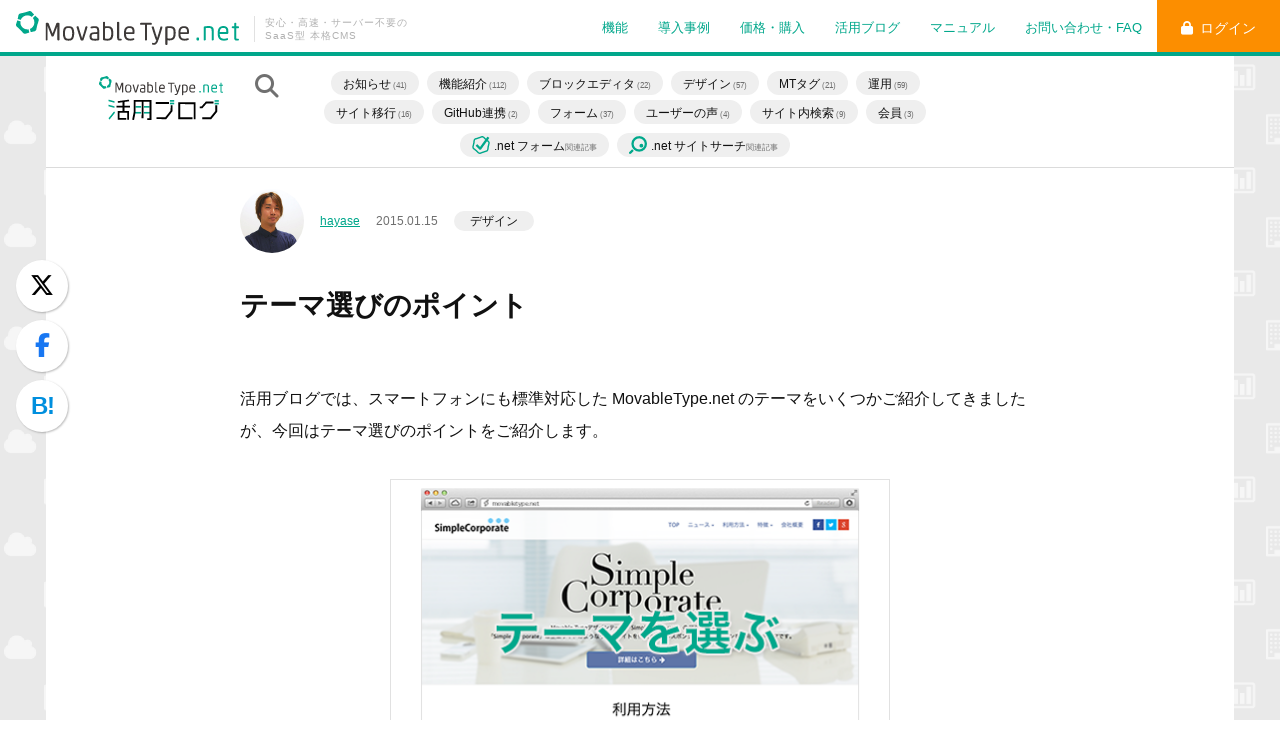

--- FILE ---
content_type: text/html; charset=utf-8
request_url: https://movabletype.net/blog/2015/01/post-1.html
body_size: 15080
content:

<!DOCTYPE html>
<html lang="ja" itemscope itemtype="http://schema.org/WebPage">
	<head>
		<meta charset="UTF-8">
		<title>テーマ選びのポイント - MovableType.net 活用ブログ</title>
		<meta name="viewport" content="width=device-width">
		<meta name="description" content="活用ブログでは、スマートフォンにも標準対応した MovableType.net ...">
		<meta name="keywords" content="">
		<meta http-equiv="X-UA-Compatible" content="IE=edge">
		<link rel="shortcut icon" href="/images/favicon.ico">
		<link rel="start" href="https://movabletype.net/blog/">
		<link rel="alternate" type="application/atom+xml" title="Recent Entries" href="https://movabletype.net/blog/atom.xml">
		<link rel="canonical" href="https://movabletype.net/blog/" />
		<!-- Open Graph Protocol -->
		<meta property="ranklet4:image" content="https://movabletype.net/blog/.assets/thumbnail/thememain-i.png">   
		<meta property="og:type" content="website">
		<meta property="og:locale" content="ja_JP">
		<meta property="og:title" content="テーマ選びのポイント - MovableType.net 活用ブログ">
		<meta property="og:url" content="https://movabletype.net/blog/2015/01/post-1.html">
		<meta property="og:description" content="活用ブログでは、スマートフォンにも標準対応した MovableType.net ...">
		<meta property="og:site_name" content="MovableType.net 活用ブログ">
		<meta property="og:image" content="https://movabletype.net/blog/.assets/thumbnail/thememain-i.png">   
		<!-- Microdata -->
		<meta itemprop="description" content="MovableType.net の新機能の使い方や、ウェブサイトの構築・運用に役立つTIPSを紹介しています。">
		<link itemprop="url" href="https://movabletype.net/blog/">
		<link itemprop="image" href="https://movabletype.net/blog/.assets/thumbnail/thememain-i.png">
		<!-- Google Tag Manager -->
<script>(function(w,d,s,l,i){w[l]=w[l]||[];w[l].push({'gtm.start':
new Date().getTime(),event:'gtm.js'});var f=d.getElementsByTagName(s)[0],
j=d.createElement(s),dl=l!='dataLayer'?'&l='+l:'';j.async=true;j.src=
'https://www.googletagmanager.com/gtm.js?id='+i+dl;f.parentNode.insertBefore(j,f);
})(window,document,'script','dataLayer','GTM-5B2ZM9');</script>
<!-- End Google Tag Manager -->

		<link rel="stylesheet" href="/assets/css/reset.css">
<link rel="stylesheet" href="https://cdnjs.cloudflare.com/ajax/libs/font-awesome/6.7.2/css/all.min.css" integrity="sha512-Evv84Mr4kqVGRNSgIGL/F/aIDqQb7xQ2vcrdIwxfjThSH8CSR7PBEakCr51Ck+w+/U6swU2Im1vVX0SVk9ABhg==" crossorigin="anonymous" referrerpolicy="no-referrer" />
<link rel="stylesheet" href="/assets/css/style201512.css">
<link rel="stylesheet" href="/assets/css/style201811.css">
<link rel="stylesheet" href="/assets/css/style201912.css">
<link rel="stylesheet" href="/assets/css/style202102.css">
		<link rel="stylesheet" href="https://movabletype.net/blog/style.css">
		<link rel="manifest" href="https://movabletype.net/blog/.app/manifest.json" crossorigin="use-credentials">
	</head>
	<body class="main-index bg-body-ver2">
		<!-- Google Tag Manager (noscript) -->
		<noscript>
			<iframe src="https://www.googletagmanager.com/ns.html?id=GTM-5B2ZM9" height="0" width="0" style="display:none;visibility:hidden"></iframe>
		</noscript>
		<!-- End Google Tag Manager (noscript) -->
		<!-- Google Tag Manager (noscript) -->
<noscript><iframe src="https://www.googletagmanager.com/ns.html?id=GTM-5B2ZM9"
height="0" width="0" style="display:none;visibility:hidden"></iframe></noscript>
<!-- End Google Tag Manager (noscript) -->

<div id="fb-root"></div>
<script>(function(d, s, id) {
  var js, fjs = d.getElementsByTagName(s)[0];
  if (d.getElementById(id)) return;
  js = d.createElement(s); js.id = id;
  js.src = "//connect.facebook.net/ja_JP/sdk.js#xfbml=1&appId=1382941401998962&version=v2.0";
  fjs.parentNode.insertBefore(js, fjs);
}(document, 'script', 'facebook-jssdk'));</script>
<!-- フッター振り分け -->

<header class="globalheader">
  <div class="inner group">
    <h1>
      <a href="/"><img src="/.assets/logo.svg" alt="Movable Type.net"></a>
      <span>安心・高速・サーバー不要の<br>SaaS型 本格CMS</span>
    </h1>
    <div class="login-btn">
      <a href="https://movabletype.net/signin" class="btn"><i class="fa fa-lock"></i>ログイン</a>
    </div>
    <nav role="navigation" class="global-navi global-navi-201506">
        <ul class="group">
            <li><a href="/features/">機能</a></li>
            <li><a href="/usecases/">導入事例</a></li>
            <li><a href="/price/">価格・購入</a></li>
            <li><a href="/blog/">活用ブログ</a></li>
            <li><a href="/support/">マニュアル</a></li>
            <li><a href="/faq/">お問い合わせ・FAQ</a></li>
        </ul>
    </nav>
  </div>
  <div class="modal-open header-modal-navi" data-target="modal-spmenu">
    <span class="header-modal-navi-icon"></span>
  </div>
</header>
		<div class="bg-wrap">
		<div class="main-wrap">
        			<section class="kb-header headermini">
				<div class="header-wrap">
				<h1 class="kb-header__logo"><a href="/blog/">
					<svg enable-background="new 0 0 280 98.3" viewBox="0 0 280 98.3" xmlns="http://www.w3.org/2000/svg" class="logo__svg"><path d="m0 0h280v98.3h-280z" fill="none"/><path d="m12 22.8c-4.4-1.2-7.1-5.4-6.4-9.9l-4-1.1-.3 1-1.2 3.7c-.3 1.1 0 2.3.8 3.1l2.8 2.6 1.4 1.3 1.3 1.4 2.6 2.8c.8.8 2 1.1 3.1.8l3.7-1.2 1-.3-1.1-4c-1.3.2-2.5.1-3.7-.2" fill="#00a78b"/><path d="m26.3 19.5c.1-.5.3-1.2.5-1.9l.5-1.9 1.2-3.7c.3-1.1 0-2.3-.8-3.1l-2.8-2.6-.8-.6-2.9 2.9c1.8 2.2 2.4 5.1 1.7 7.8s-2.7 4.9-5.3 5.9l1.1 4 1-.2 3.8-.8c1.1-.3 2-1.2 2.3-2.3z" fill="#00a78b"/><path d="m12 5.8c2.7-.7 5.6-.1 7.8 1.7l3-3-.7-.7-2.5-2.8c-.8-.8-2-1.1-3.1-.8l-3.7 1.2-1.9.5-1.8.4-3.8.8c-1.1.3-2 1.2-2.3 2.3l-.7 3.7-.2 1 4 1.1c1-2.7 3.2-4.7 5.9-5.4" fill="#00a78b"/><g fill="#3e3a39"><path d="m53.7 14.9h-2c-.4 0-.8.3-1 .7l-4.7 12.7-5-12.8c-.2-.4-.6-.7-1-.7h-2c-.5 0-.9.3-.9.8v.1 20.3c0 .5.3.9.8.9h.1.8c.5 0 .9-.3.9-.8v-.1-17.1l4.9 12.5c.2.4.6.7 1.1.7h.7c.5 0 .9-.3 1.1-.7l4.6-12.1v16.7c0 .5.3.9.8.9h.1.8c.5 0 .9-.3.9-.8v-.1-20.2c0-.5-.3-.9-.8-.9-.1 0-.2 0-.2 0"/><path d="m71.3 20.8c-.6-.6-1.3-1.1-2.2-1.4-1-.3-2.1-.4-3.1-.4s-2.1.1-3.1.4c-.8.3-1.6.8-2.2 1.4-.7.8-1.2 1.9-1.4 2.9-.3 1.4-.4 2.8-.4 4.2 0 1.5.2 2.9.5 4.3.2 1.1.7 2.2 1.4 3.1.6.6 1.3 1.1 2.1 1.4 1 .3 2 .4 3.1.4s2.1-.1 3.1-.4c.8-.3 1.6-.8 2.2-1.4.7-.9 1.2-2 1.4-3.1.3-1.4.5-2.9.5-4.3s-.1-2.8-.4-4.2c-.2-1.1-.7-2.1-1.4-3m-1.2 11c-.1.8-.5 1.5-1 2.2l-.4.3-.5.2-.8.1h-2.7l-.8-.1-.5-.2-.5-.4c-.5-.6-.9-1.4-1-2.2-.3-1.2-.4-2.5-.4-3.8s.1-2.5.4-3.8c.1-.8.5-1.5 1-2.1l.4-.4.5-.2.9-.2h2.7l.8.1.5.2.4.4c.5.6.9 1.3 1 2.1.3 1.2.4 2.5.4 3.8 0 1.5-.1 2.7-.4 4"/><path d="m88.9 19.2h-.8c-.5-.1-.9.3-1 .8-.2 1-.5 2.2-1 3.5l-1.3 4.3-1.2 4-.6 2.3-.7-2.3-1.3-4.1-1.3-4.3c-.4-1.4-.7-2.6-1-3.5-.1-.4-.4-.8-.8-.8h-1c-.5 0-.9.3-.9.8v.1.1l.5 1.7.8 2.6 1 3.2 1.1 3.4.9 3.1.8 2.3c.1.2.3.4.5.5h2.5c.3-.1.5-.3.6-.5l.8-2.2 1-3.1 1.1-3.4 1-3.2.8-2.7.5-1.7v-.1c0-.5-.3-.9-.8-.9-.1.1-.1.1-.2.1"/><path d="m103.2 20.3c-.5-.5-1.1-.8-1.8-1-.8-.2-1.7-.3-2.5-.3l-2.5.2-2.2.4c-.4.1-.7.5-.6 1l.1.5c.1.4.4.7.8.7h.2l1.8-.3 2.2-.1c.6 0 1.1 0 1.7.2.3.1.6.3.8.5.2.3.4.7.5 1.1.1.6.2 1.2.2 1.9v1.4l-4 .3c-.9 0-1.9.2-2.8.5-.7.2-1.3.6-1.7 1.1s-.7 1.1-.8 1.7c-.1.7-.2 1.4-.2 2 0 .8.1 1.5.3 2.3.2.7.7 1.3 1.3 1.7.6.5 1.4.8 2.2.9 1 .2 2.1.3 3.2.2l2.3-.1c.7 0 1.3-.1 2-.3.3 0 .6-.3.7-.6 0-.2.1-.3.1-.5v-11.1c0-.8-.1-1.7-.2-2.5-.3-.6-.7-1.3-1.1-1.8m-3.1 14.6h-.8c-.8 0-1.5-.1-2.3-.2-.5-.1-.9-.2-1.3-.5-.3-.2-.5-.5-.6-.8-.1-.5-.2-1-.2-1.5s.1-1 .2-1.5c.1-.3.2-.6.4-.8.3-.2.6-.4 1-.5.6-.1 1.2-.2 1.9-.2h3.5v5.9z"/><path d="m120.7 21.2c-.6-.8-1.4-1.3-2.3-1.7-1.1-.4-2.2-.6-3.4-.5-.8 0-1.6.1-2.5.2l-.7.1v-5.2c0-.5-.3-.9-.8-.9h-.1-.8c-.5 0-.9.3-.9.8v.1 21.7c0 .4.3.8.8.9l2.3.4 2.5.2c1.2 0 2.5-.2 3.6-.7.9-.4 1.8-1.1 2.3-1.9.6-.9 1-1.9 1.1-2.9.2-1.2.3-2.5.3-3.7 0-1.3-.1-2.7-.4-4 0-1.1-.4-2-1-2.9m-5.8 13.7h-1.7l-1.3-.2v-13l1.2-.2h1.9c.8 0 1.6.1 2.3.4.5.2 1 .6 1.3 1.1.4.6.6 1.3.7 2 .2 1.1.2 2.2.2 3.2 0 1.1-.1 2.2-.2 3.2-.1.7-.4 1.5-.8 2.1-.3.5-.8.9-1.4 1.1-.7.3-1.5.4-2.3.4"/><path d="m131.9 34.9h-2c-.1 0-.1-.1-.2-.2-.1-.2-.2-.5-.2-.8 0-.4-.1-1-.1-1.7v-18.1c0-.5-.3-.9-.8-.9h-.1-.8c-.5 0-.9.3-.9.8v.1 18.2c0 .7 0 1.4.1 2.1.1.5.2 1.1.5 1.6s.7.8 1.1 1c.5.2 1.1.3 1.7.3h1l.7-.1c.4-.1.8-.4.8-.9v-.5c0-.4-.3-.8-.8-.9 0 .1 0 .1-.1.1"/><path d="m147.7 21.2c-.5-.7-1.2-1.3-2-1.6-1.1-.4-2.2-.6-3.3-.5-1.2 0-2.4.2-3.4.7-.9.5-1.6 1.1-2.2 2-.5.9-.9 1.9-1.1 2.9-.2 1.1-.3 2.3-.3 3.5 0 1.1.1 2.3.2 3.4.2 1.1.6 2.1 1.1 2.9.6.9 1.5 1.6 2.5 2 1.3.5 2.6.8 4 .7 1.5 0 3.1-.3 4.5-.8.4-.2.6-.6.5-1l-.1-.6c0-.3-.3-.6-.6-.7h-.5c-.5.2-1 .4-1.6.5s-1.2.2-1.9.2c-.9 0-1.9-.1-2.8-.4-.6-.2-1.2-.6-1.6-1.1-.4-.6-.8-1.2-.9-1.9-.2-.8-.3-1.7-.3-2.6h9.3c.4 0 .7-.1 1-.4.3-.2.4-.7.4-1.5v-.5c0-1 0-1.9-.2-2.9-.1-.9-.4-1.7-.9-2.5m-5.2.3c.7 0 1.3.1 2 .3.5.2.8.5 1.1.8.3.4.5.9.6 1.4.1.7.2 1.4.2 2.1v.5h-8c0-.6.1-1.2.2-1.7.1-.6.3-1.2.7-1.8.3-.5.7-.9 1.3-1.2.7-.3 1.5-.5 2.2-.5"/><path d="m183 19.3h-.8c-.4 0-.8.2-1 .7-.2 1-.5 2.1-.9 3.4l-1.2 4.1-1.2 3.9-.7 2.2-.7-2.2-1.3-3.8-1.3-4.1c-.4-1.3-.7-2.5-1-3.4-.1-.4-.4-.7-.8-.7h-.9c-.5 0-.8.4-.8.8v.1.1l.5 1.7.8 2.6 1 3.1 1.1 3.2 1 2.9.8 2.2c.1.4.4.6.8.7-.2.6-.4 1.1-.7 1.7-.2.4-.4.8-.7 1.1-.2.2-.4.4-.7.5l-1.1.2h-1.5c-.4 0-.7.3-.7.7v.8c0 .4.2.7.5.8l.8.1h.8c.8 0 1.5-.1 2.2-.4.6-.3 1.2-.8 1.6-1.3.5-.7.9-1.5 1.3-2.3.4-.9.8-2 1.3-3.4l.7-2 .9-2.7 1-3 .9-2.9.7-2.5c.2-.7.4-1.3.4-1.6v-.1c0-.5-.3-.9-.8-.9 0 0 0 0-.1 0"/><path d="m199 21.1c-.6-.7-1.5-1.3-2.4-1.6-1.2-.3-2.4-.5-3.7-.5l-2.4.2-2.2.4c-.5 0-.8.4-.8.9v21.4c0 .5.3.9.8.9h.1.8c.5 0 .9-.3.9-.8v-.1-5.1l1.1.1 1.6.1c1.2 0 2.5-.2 3.7-.6 1-.4 1.8-1 2.4-1.9s1-2 1.2-3.1c.2-1.3.4-2.7.4-4.1 0-1.2-.1-2.4-.3-3.5-.2-1-.6-1.9-1.2-2.6m-6.1 13.3-1.6-.1-1.1-.2v-12.6l1-.2h1.7c.8 0 1.7.1 2.5.3.6.1 1.1.4 1.4.8.4.5.7 1.1.8 1.7.2 1 .3 2 .2 3.1 0 1.1-.1 2.3-.2 3.4-.1.8-.4 1.5-.8 2.2-.3.5-.8 1-1.4 1.2-.9.4-1.7.5-2.5.4"/><path d="m216.8 28.5c.3-.2.4-.7.4-1.5v-.5c0-1 0-1.9-.2-2.9-.1-.9-.4-1.7-.9-2.5-.5-.7-1.2-1.3-2-1.6-1.1-.4-2.2-.6-3.3-.5-1.2 0-2.4.2-3.4.7-.9.5-1.6 1.1-2.2 2-.5.9-.9 1.9-1.1 2.9-.2 1.1-.3 2.3-.3 3.5 0 1.1.1 2.3.2 3.4.2 1.1.6 2.1 1.1 2.9.6.9 1.5 1.6 2.5 2 1.3.5 2.6.8 4 .7 1.5 0 3.1-.3 4.5-.8.4-.2.6-.6.5-1l-.1-.6c0-.3-.3-.6-.6-.7h-.7c-.5.2-1 .4-1.6.5s-1.3.2-1.9.2c-.9 0-1.9-.1-2.8-.4-.6-.2-1.2-.6-1.6-1.1-.4-.6-.8-1.2-.9-1.9-.2-.8-.3-1.7-.3-2.6h9.3c.4 0 .7-.1 1-.4m-5.8-7.1c.7 0 1.3.1 2 .3.5.2.8.5 1.1.8.3.4.5.9.6 1.4.1.7.2 1.4.2 2.1v.5h-8c0-.6.1-1.2.2-1.7.1-.6.3-1.2.7-1.8.3-.5.7-.9 1.3-1.2.7-.3 1.5-.5 2.2-.5"/><path d="m169.7 14.9h-13c-.5 0-.9.3-.9.8v.1.7c0 .5.4.9.9.9h5.2v18.6c0 .5.3.9.8.9h.1.8c.5 0 .9-.3.9-.8v-.1-18.7h5.2c.5 0 .9-.4.9-.9v-.7c0-.5-.3-.9-.9-.8z"/></g><path d="m229 33.4h-1.5c-.5 0-.9.3-.9.8v.1 1.7c0 .5.3.9.8.9h.1 1.5c.5 0 .9-.3.9-.8v-.1-1.7c0-.5-.3-.9-.8-.9 0-.1 0-.1-.1 0" fill="#00a78b"/><path d="m246.6 20.1c-.6-.5-1.3-.8-2.1-1-.9-.2-1.9-.3-2.8-.2l-2.6.1-2.8.4c-.4.1-.7.5-.7.9v15.7c0 .5.3.9.8.9h.1.8c.5 0 .9-.3.9-.8v-.1-14.4l1.3-.2 2.1-.1c.7 0 1.4 0 2.1.2.4.1.8.3 1.1.5.3.3.5.6.6 1 .1.5.2 1.1.2 1.7v11.4c0 .5.3.9.8.9h.1.8c.5 0 .9-.3.9-.8v-.1-11.6c0-.9-.1-1.7-.4-2.6-.1-.7-.6-1.3-1.2-1.8" fill="#00a78b"/><path d="m265.5 21.1c-.5-.7-1.2-1.3-2-1.7-1.1-.4-2.2-.6-3.3-.5-1.2 0-2.4.2-3.4.7-.9.5-1.6 1.1-2.2 2-.5.9-.9 1.9-1.1 2.9-.2 1.1-.3 2.3-.3 3.5 0 1.1.1 2.3.3 3.4s.5 2.1 1.1 3 1.5 1.6 2.5 2c1.3.5 2.7.8 4.1.7 1.6 0 3.1-.3 4.6-.8.4-.2.6-.6.5-1l-.1-.6c0-.3-.3-.6-.6-.7h-.2l-.4.1c-.5.2-1.1.4-1.6.5-.6.1-1.3.2-1.9.2-.9 0-1.9-.1-2.8-.4-.6-.2-1.2-.6-1.6-1.1-.4-.6-.8-1.2-.9-1.9-.2-.8-.3-1.7-.3-2.6h9.4c.4 0 .7-.1 1-.4.3-.2.4-.7.4-1.5v-.5c0-1 0-2-.2-2.9-.2-.7-.5-1.6-1-2.4m-5.3.2c.7 0 1.4.1 2 .3.5.2.8.5 1.1.8.3.4.5.9.6 1.4.1.7.2 1.4.2 2.2v.5h-8.3c0-.6.1-1.2.2-1.7.1-.6.3-1.2.7-1.8.3-.5.7-.9 1.3-1.2.7-.3 1.4-.5 2.2-.5" fill="#00a78b"/><path d="m279.1 21.6c.5 0 .9-.3.9-.8v-.1-.5c0-.5-.3-.9-.8-.9h-.1-2.5v-3.5c0-.5-.3-.9-.8-.9h-.1-.7c-.5 0-.9.3-.9.8v.1 3.5h-2.2c-.5 0-.9.3-.9.8v.1.5c0 .5.3.9.8.9h.1 2.2v12c0 .4 0 .8.1 1.3.1.4.2.8.4 1.2s.6.7 1 .9c.5.2 1.1.3 1.7.3h1.1l.8-.1c.5 0 .8-.4.8-.9v-.4c0-.5-.4-.8-.8-.8 0 0 0 0-.1 0h-2l-.2-.1c-.1-.1-.1-.3-.1-.4 0-.3-.1-.7-.1-1.1v-11.9z" fill="#00a78b"/><path d="m101.5 80.3h15.8v3.6h-15.8z" fill="#00a78b"/><path d="m101.5 67.1h12.8v3.6h-12.8z" fill="#00a78b"/><path d="m79.3 80.3h15.8v3.6h-15.8z" fill="#00a78b"/><path d="m82.3 67.1h12.8v3.6h-12.8z" fill="#00a78b"/><path d="m160.1 57.4v-3.7h9.7v3.7z" fill="#00a78b"/><path d="m96.3 83.9-.1 10.3h4.1l.1-10.3v-26.3h13.9v26.2l-.1 10.6-5-.1v3.9h9.2l.1-44.4-40.2-.1-.1 27.7-3.2 16.2 4.1.7 2.9-14.5.4-3.8v-13.1l.1-9.3 13.9.1z"/><path d="m128.2 62.5v-4.3l29.6.1v4.3z"/><path d="m151.9 96.4-21.9-.1v-4.3h19.9l11.8-14.8.1-11.9h4.3v13.1z"/><path d="m160.1 63.3v-3.7h9.7v3.7z" fill="#00a78b"/><path d="m260.9 57.6v-3.7h9.7v3.7z" fill="#00a78b"/><path d="m243 61.2-9.7 11h-5.8v-4.2h4l9.8-11 17.3.1v4.3z"/><path d="m253.3 96.6-19.9-.1v-4.3h17.9l11.3-13.9v-13h4.3l-.1 14.7z"/><path d="m260.9 63.5v-3.7h9.7v3.7z" fill="#00a78b"/><path d="m35.1 59.9-13.8-3.6v-3.6l13.8 3.6z" fill="#00a78b"/><path d="m35.1 71.3-13.8-3.6v-3.6l13.8 3.6z" fill="#00a78b"/><path d="m36.2 82-12.5 15.4-2.3-2.8 12.6-15.4z" fill="#00a78b"/><path d="m179.2 58.6-.1 37.8 32.2.1v-4.3l-27.9-.1v-29.3l30.3.1v13.1 20.6h4.2l.1-37.8z"/><path d="m70.1 70.2v-3.8h-12.8v-8.4l10.9-1.5-.6-3.7-25.4 3.5.6 3.8 10.4-1.5v7.9l-13.6-.1v3.8l13.6.1v8h-10.7l-.1 19.3 19 .1v-3.7l-14.9-.1v-12h17.3l-.1 11.9v3.7h4.1l.2-19.3h-10.7v-8z"/></svg>
				</a></h1>
				<p class="kb-header__text">MovableType.net の新機能の使い方や、ウェブサイトの構築・運用に役立つTIPSを紹介しています。</p>
				<div>
					<a class="kb-header__button">
						<span>カテゴリ</span>
					</a>
					<div class="kb-header__listWrap">
                    <p class="kb-header__search--mini"><a><i class="fas fa-search"></i></a></p>
					<div class="kb-header__search-bg"></div>
                    <div class="kb-header__search">
                                  <div class="mt-site-search-container"><div id="mt-site-search" class="mt-site-search" data-worker="/blog/.app/search-worker-v1.js" data-language="ja_JP" data-blog-ids="171" data-entry-jsons="/blog/entry.json" data-form-action="/blog/search.html" data-search-result-container="s-result" data-user-dictionary="/blog/dictionary.json"></div><script src="https://site-search.movabletype.net/v1/assets/18/js/search.js" id="mt-site-search-script" async defer></script></div>
                            </div>
							<nav>
							<ul class="kb-header__list">
  							  								  							<li><a href="https://movabletype.net/blog/announce/">お知らせ<span> (41)</span></a>
 							 								  </li>
 							   								  							<li><a href="https://movabletype.net/blog/features/">機能紹介<span> (112)</span></a>
 							 								  </li>
 							   								  							<li><a href="https://movabletype.net/blog/blockeditor/">ブロックエディタ<span> (22)</span></a>
 							 								  </li>
 							   								  							<li><a href="https://movabletype.net/blog/cat/">デザイン<span> (57)</span></a>
 							 								  </li>
 							   								  							<li><a href="https://movabletype.net/blog/mt/">MTタグ<span> (21)</span></a>
 							 								  </li>
 							   								  							<li><a href="https://movabletype.net/blog/operation/">運用<span> (59)</span></a>
 							 								  </li>
 							   								  							<li><a href="https://movabletype.net/blog/move/">サイト移行<span> (16)</span></a>
 							 								  </li>
 							   								  							<li><a href="https://movabletype.net/blog/github/">GitHub連携<span> (2)</span></a>
 							 								  </li>
 							   								  							<li><a href="https://movabletype.net/blog/form/">フォーム<span> (37)</span></a>
 							 								  </li>
 							   								  							<li><a href="https://movabletype.net/blog/users/">ユーザーの声<span> (4)</span></a>
 							 								  </li>
 							   								  							<li><a href="https://movabletype.net/blog/search/">サイト内検索<span> (9)</span></a>
 							 								  </li>
 							   								  							<li><a href="https://movabletype.net/blog/membership/">会員<span> (3)</span></a>
 							 								  </li>
 							 								<li><a href="https://movabletype.net/blog/form-archives.html" class="kb-header__sublist__form"><svg xmlns="http://www.w3.org/2000/svg" viewBox="0 0 300 300" class="sublist__form__icon" id="sublist__form__icon-svg"><path class="a" d="M286,87.91l-.46-.6c-5.07-6.25-11.44-10.76-18.19-15.55-1.36-1-2.75-2-4.15-3l26.16-36.43L258.15,10,234.24,43.26l-21.5-19.48C209,20.09,206.29,17.41,202,13.3,187.93-.19,171.22-3.5,153.7,3.74A756.84,756.84,0,0,1,57.78,36.26a74.33,74.33,0,0,0-8.86,3.08c-.86.34-1.66.67-2.4.94a11.74,11.74,0,0,0-3.73,2.21c-7.13,6.26-15.56,15.23-17.46,29.15-.4,2.92-.87,5.81-1.37,8.88a194.44,194.44,0,0,0-2.51,19.9l-2.72,16.31L14.65,137c-.54,2.2-1.07,4.31-1.58,6.37-2.27,9.2-4.24,17.14-6.5,24.85-6.51,22.19-.39,40.42,18.2,54.18a557.7,557.7,0,0,1,70.61,62.12c9.82,10.26,21.17,15.44,33.5,15.44a53.38,53.38,0,0,0,21.38-4.82c3.62-1.59,7.3-3,11.2-4.55l2.19-.86,63.5-21.5c1.69-.5,3.31-1,4.87-1.53a68.17,68.17,0,0,1,7-2c21.2-4.47,33.76-18.48,36.33-40.51a631.59,631.59,0,0,1,18.88-96C298.11,114.11,295.52,101.29,286,87.91Zm-14.64,34a655.68,655.68,0,0,0-19.58,99.55c-1.39,11.91-6.52,17.73-17.71,20.09a89.32,89.32,0,0,0-9.42,2.67c-1.51.5-2.94,1-4.33,1.36l-.53.17-64,21.68-.53.19-2.43.95c-3.94,1.54-8,3.14-12.06,4.91-11.48,5-20,3.43-28.31-5.3a580.6,580.6,0,0,0-73.62-64.77c-10.61-7.85-13.29-15.85-9.58-28.51,2.41-8.2,4.43-16.37,6.77-25.82.53-2.13,1.07-4.32,1.64-6.6l.12-.53L42,121.19c0-.13,0-.25.07-.38l2.87-17.14a11.86,11.86,0,0,0,.14-1.35,167.36,167.36,0,0,1,2.28-18c.49-3.08,1-6.26,1.45-9.46.62-4.52,3-8.44,8.12-13.22l.81-.32a53.93,53.93,0,0,1,6.09-2.17,781.09,781.09,0,0,0,98.94-33.53c8.78-3.63,15.63-2.2,22.9,4.77,4.3,4.12,6.87,6.63,10.61,10.35.13.14.27.27.4.39L220.35,62.6,134.84,181.7,88.45,135.18,61.23,162.33l62.4,62.57a19.18,19.18,0,0,0,13.61,5.65c.51,0,1,0,1.55-.06a19.18,19.18,0,0,0,14.06-8L249.43,88l4.27,3c5.48,3.88,10.23,7.25,13.27,10.87C272.9,110.43,273.06,115.9,271.39,121.93Z"/></svg>.net フォーム<span>関連記事</span></a></li>
								<li class="kb-header__sublist__search"><a href="https://movabletype.net/blog/sitesearch-archives.html"><span class="sublist__search__icon"><svg xmlns="http://www.w3.org/2000/svg" viewBox="0 0 300 300" id="sublist__search__icon-svg"><path class="a" d="M52.75,219.77,5.45,267.08a18.6,18.6,0,1,0,26.31,26.31l47-47A147.64,147.64,0,0,1,52.75,219.77Z"/><path class="a" d="M169.77,39.44a92,92,0,1,1-92,92,92.07,92.07,0,0,1,92-92m0-38.28A130.24,130.24,0,1,0,300,131.4,130.23,130.23,0,0,0,169.77,1.16Z"/><circle class="a" cx="206.25" cy="161.16" r="31.89"/></svg></span>.net サイトサーチ<span>関連記事</span></a></li>
							</ul>
							</nav>
							<div class="kb-header__sublistWrap">
							<ul class="kb-header__snslist">
								<li class="twitter"><a href="https://twitter.com/share?url=https://movabletype.net/blog/2015/01/post-1.html&via=movabletypenet&text=MovableType.net 活用ブログ" rel="nofollow" target="_blank"><i class="fa-brands fa-x-twitter"></i></a></li>
								<li class="facebook"><a href="http://www.facebook.com/share.php?u=https://movabletype.net/blog/2015/01/post-1.html" rel="nofollow" target="_blank"><i class="fab fa-facebook-f"></i></a></li>
								<li class="hatebu"><a href="http://b.hatena.ne.jp/add?mode=confirm&url=https://movabletype.net/blog/2015/01/post-1.html&title=MovableType.net 活用ブログ|" target="_blank" rel="nofollow"><i>B!</i></a></li>
								<li class="webpush"><a href="javascript:void(0)" onclick="MT.PushNotification.openSubscriptionModal()"><i class="fas fa-bell"></i></a></li>
                            </ul>
						</div>
					</div>
				</div>
			</div>
			</section>
		<hr class="hr-gray">
		<hr class="hr-gray">
			<section>
				<div class="inner-wrap">
					<ul class="entry__pankuzu">
						<li><a href="https://movabletype.net/blog/">活用ブログTOP</a></li>
						<li>テーマ選びのポイント</li>
					</ul>
				</div>
			</section>
			<article class="entry">
				<div class="entry-inner-wrap">
					<div class="entry__header">
						<div class="entry__header__datawrap">
							<div class="entry__header__datawrap-sp">
                            <img src="https://movabletype.net/users/mhayase/masakazuhayase.jpg" width="80px" alt="hayase" class="entry__header__icon">
								<a href="https://movabletype.net/blog/mhayase" class="entry__header__name">hayase</a>
								<p class="entry__header__date"><time datetime="2015.01.15">2015.01.15</time></p>
							</div>
							<ul class="entry__header__category">
                                                        <li><a href="https://movabletype.net/blog/cat/" class="entry-meta-category">デザイン</a></li>
							</ul>
						</div>
						<h2 class="entry__header__title">テーマ選びのポイント</h2>
					</div>
					<div class="entry-body">
                                        <p>活用ブログでは、スマートフォンにも標準対応した MovableType.net のテーマをいくつかご紹介してきましたが、今回はテーマ選びのポイントをご紹介します。</p>
<p><span> <img class="asset asset-image at-xid-3393" style="display: block;" title="thememain.png" src="https://movabletype.net/blog/.assets/thememain.png" alt="thememain.png" width="500" height="310"></span></p></div>
                <div class="entry-body">
                    <h2>コーポレートサイト</h2>
<p>まずコーポレートサイトを作りたい！といった場合はどうでしょうか。</p>
<p>その場合は、、、</p>
<ul>
<li><a href="https://theme.movabletype.net/simplecorporate/" target="_blank" rel="noopener">Simple Corporate</a></li>
<li><a href="https://theme.movabletype.net/simpleproduct/" target="_blank" rel="noopener">Simple Product</a></li>
</ul>
<p>です！</p>
<p>ニュースなど時系列に更新していくことがあって製品ページなど階層構造をもつようなある程度のボリュームのあるサイトを作りたい、といった場合にはSimple Corporateが最適です。</p>
<p><img src="/.assets/img-case01.png" alt="小規模コーポーレートサイト"></p>
<p><strong>構成例</strong></p>
<ul>
<li>トップページ</li>
<li>ニュース &gt; ニュース一覧 &gt; アーカイブ &gt; 個別ページ（記事）</li>
<li>製品ページ（ウェブページ）</li>
<li>アクセス（ウェブページ）</li>
<li>会社概要（ウェブページ）</li>
</ul>
<ul>
<li><a href="https://movabletype.net/blog/2014/12/simple-corporate.html" target="_blank" rel="noopener">テーマ「Simple Corporate」のご紹介</a></li>
</ul>
<p>来週Simple Corporateの詳しいカスタマイズの記事を公開予定です。</p>
<p>また、コーポレートサイトでも最近は1ページ完結のものも多く見かけます。そういった場合は、Simple Product をベースに作るのが最適です。</p>
<p>Simple Productは1ページ＋ニュースなどの更新記事、という構成になっていてニュースがなければ1ページとして運用も可能ですし、当然ニュースもあれば更新していくことができます。</p>
<p><img src="/.assets/img-case03a.png" alt="Simple Product"></p>
<p><strong>構成例</strong></p>
<ul>
<li>トップページ（各ブロックはウェブページで管理）</li>
<li>ニュース各種アーカイブ</li>
<li>ニュース個別ページ</li>
</ul>
<ul>
<li><a href="https://movabletype.net/blog/2014/12/simple-product1.html" target="_blank" rel="noopener">新テーマ「Simple Product」で1ページ完結サイト＋αを素早く構築</a></li>
</ul>
<p>その他、時系列に更新していく部分が１つだけでなくSimple Corporateだけでは収まらないもうちょっと大きな規模のサイトの場合はどうでしょうか。</p>
<p>そういう場合は、Simple Corporateをベースにカスタマイズしていくかたちで、ウェブサイトとブログを組み合わせて構成していくことになります。</p>
<p><img src="/images/middle2.png" alt="中規模コーポレートサイト"></p>
<p><strong>構成例</strong></p>
<ul>
<li>トップページ</li>
<li>ニュースブログ</li>
<li>製品情報ブログ</li>
<li>事例ブログ</li>
<li>アクセス（ウェブページ）</li>
<li>お問い合わせ（ウェブページ）</li>
<li>会社概要（ウェブページ）</li>
</ul>
<p>ウェブサイトと複数のブログのデザインをまとめて管理するには、GitHub連携機能を利用すると便利です。</p>
<ul>
<li><a href="https://movabletype.net/blog/2014/12/github.html" target="_blank" rel="noopener">GitHub連携機能でウェブサイトと配下のブログのテーマをまとめて管理する</a></li>
</ul>
<h2>フォトギャラリー</h2>
<p>次に、イベントレポート用の写真をいい感じに見せたい！といった場合は、、、</p>
<ul>
<li><a href="https://theme.movabletype.net/gallery/" target="_blank" rel="noopener"><span style="line-height: 0px;">Gallery Black</span></a></li>
</ul>
<p><span style="line-height: 0px;">がぴったりです！</span></p>
<p>記事内にアップした画像を自動的に一覧ページで表示できるので、イベントレポートのフォトギャラリーや写真を主として見せたいブログなどに利用できます。</p>
<p><img src="/.assets/img-case03.png" alt="フォトギャラリー"></p>
<p><strong>構成例</strong></p>
<section>
<ul>
<li>トップページ</li>
<li>カテゴリーアーカイブ</li>
<li>個別ページ</li>
</ul>
<p>今後提供予定のスマートフォンアプリなどでリアルタイム更新も可能になります。</p>
<ul>
<li><a href="https://movabletype.net/blog/2014/12/gallery-black.html" target="_blank" rel="noopener">テーマ「Gallery Black」のご紹介</a></li>
</ul>
<h2>ビジネスブログ</h2>
<p>スタッフブログや社長ブログなど、運営者の顔を見ることができ安心感にも繋げられるビジネスブログ。これを実現するのは、、、</p>
<ul>
<li><a href="https://theme.movabletype.net/rainier/" target="_blank" rel="noopener"><span style="line-height: 0px;">Rainier</span></a></li>
</ul>
<p>を使います！</p>
<p>この活用ブログもRainierをベースに作っています。</p>
<p><img src="/.assets/img-case02.png" alt="企業ビジネスブログ"></p>
<p>構成例</p>
<ul>
<li>トップページ</li>
<li>月別アーカイブ</li>
<li>カテゴリアーカイブ</li>
<li>個別ページ（記事）</li>
</ul>
<ul>
<li><a href="https://movabletype.net/blog/2015/01/rainier.html" target="_blank" rel="noopener">テーマ「Rainier」のご紹介</a></li>
</ul>
<p>また、複数ブログを集めてそれらのまとめポータルサイトを作る、といった運用もMovableType.netでは可能です。</p>
<p><img src="/images/blogportal.png" alt="複数ブログ＋ポータルサイト"></p>
<h2>製品・アプリ紹介サイト</h2>
<p>製品やスマートフォンアプリを作成したときには受け口になる紹介サイトが必要になります。そんなときは、、、</p>
<ul>
<li><a href="https://theme.movabletype.net/simpleproduct/" target="_blank" rel="noopener">Simple Product</a></li>
</ul>
<p>がベストです！</p>
<p>Simple Productは1ページペラのサイトも素早く作れ、それぞれのブロックをウェブページで管理できるので編集も簡単です。</p>
<p>自社のアプリが複数あれば、ウェブサイトでポータルページ、その配下にそれぞれのアプリ紹介ページを作る、などの運用が可能です。</p>
<ul>
<li><a href="https://movabletype.net/blog/2014/12/simple-product1.html" target="_blank" rel="noopener">新テーマ「Simple Product」で1ページ完結サイト＋αを素早く構築</a></li>
</ul>
<p>MovableType.net では、今後もカスタマイズのベースとなるテーマを追加していく予定ですので、ご期待いただければと思います！</p>
<p><strong>2015.5.22 追記</strong></p>
<p>その後追加されたテーマも紹介します！</p>
<h2>メディアサイト</h2>
<p>オウンドメディアなどのメディアサイトを運営したい。そんなときは、、、</p>
<p>・<a href="https://theme.movabletype.net/media/" target="_blank" rel="noopener">MEDIA</a></p>
<p>が最適です！</p>
<p><a href="https://movabletype.net/blog/.assets/img-casemedia%281%29.png" onclick="window.open( this.href, '_blank', 'width=480,height=291,scrollbars=no,resizable=no,toolbar=no,directories=no,location=no,menubar=no,status=no,left=0,top=0' ); return false"> <img class="asset asset-image at-xid-56768" style="display: block;" title="img-casemedia.png" src="https://movabletype.net/blog/.assets/thumbnail/img-casemedia%281%29-500wi.png" alt="img-casemedia.png" width="500" height="303"></a>構成例</p>
<ul>
<li>トップページ</li>
<li>記事 &gt; アーカイブ &gt; 個別ページ（記事）</li>
</ul>
<ul>
<li><a href="https://movabletype.net/blog/2015/02/media.html" target="_blank" rel="noopener">テーマ「MEDIA」のご紹介</a></li>
</ul>
<p>飲食店などのショップ</p>
<p>メニューなどもある飲食店のサイトを作りたい。そんなときは、、、</p>
<ul>
<li><a href="https://theme.movabletype.net/shop/" target="_blank" rel="noopener">Shop</a></li>
</ul>
<p>テーマです！</p>
<p><a href="https://movabletype.net/blog/.assets/img-caseshop.png" onclick="window.open( this.href, '_blank', 'width=480,height=291,scrollbars=no,resizable=no,toolbar=no,directories=no,location=no,menubar=no,status=no,left=0,top=0' ); return false"> <img class="asset asset-image at-xid-56777" style="display: block;" title="img-caseshop.png" src="https://movabletype.net/blog/.assets/thumbnail/img-caseshop-500wi.png" alt="img-caseshop.png" width="500" height="303"></a> <br>構成例</p>
<ul>
<li>トップページ</li>
<li>ニュース &gt; ニュース一覧 &gt; アーカイブ &gt; 個別ページ（記事）</li>
<li>メニュー（フォルダ+ウェブページ）</li>
<li>当店について（ウェブページ）</li>
<li>アクセス（ウェブページ）</li>
<li>STAFF募集（ウェブページ）</li>
</ul>
<p>カスタムフィールドやインスタグラムのウィジェットなどを入れると、とてもいい感じに仕上がります♪</p>
<ul>
<li><a href="https://movabletype.net/blog/2015/04/shop.html" target="_blank" rel="noopener">新デザインテーマ Shop について詳しく解説</a></li>
</ul>
<p>テーマのデモサイトが全てみられる、<a href="https://theme.movabletype.net/" target="_blank" rel="noopener">テーマギャラリー</a>も公開しましたので是非こちらもご覧ください。</p>
</section>
                </div>
                
				<div class="entry-banner">
                    <a href="https://movabletype.net/?utm_source=mtnetblog&utm_medium=blog&utm_campaign=articlebottom" target="_blank"><img src="https://movabletype.net/blog/images/banner_mtnet.png"></a>
                                    </div>
				</div><!-- entry-inner-wrap" -->
			</article>

		<aside>
			<ul class="kb-header__snsSidelist navdelete">
				<li class="twitter"><a href="https://twitter.com/share?url=https://movabletype.net/blog/2015/01/post-1.html&via=movabletypenet&text=MovableType.net 活用ブログ" rel="nofollow" target="_blank"><i class="fa-brands fa-x-twitter"></i></a></li>
				<li class="facebook"><a href="http://www.facebook.com/share.php?u=https://movabletype.net/blog/2015/01/post-1.html" rel="nofollow" target="_blank"><i class="fab fa-facebook-f"></i></a></li>
				<li class="hatebu"><a href="http://b.hatena.ne.jp/add?mode=confirm&url=https://movabletype.net/blog/2015/01/post-1.html&title=MovableType.net 活用ブログ|" target="_blank" rel="nofollow"><i>B!</i></a></li>
			</ul>
	</aside>
	</div><!-- bg-wrap -->
		<section class="footer">
		<div class="footer__inner-wrap">
			<nav>
			                				<ul class="footer__naviList">
                                							                                					<li><a href='https://movabletype.net/blog/features/'>機能紹介</a></li>
                							                                					<li><a href='https://movabletype.net/blog/blockeditor/'>ブロックエディタ</a></li>
                							                                					<li><a href='https://movabletype.net/blog/blockeditor/cb-format/'>書式・レイアウト</a></li>
                							                                					<li><a href='https://movabletype.net/blog/blockeditor/cb-images/'>画像・ファイル</a></li>
                							                                					<li><a href='https://movabletype.net/blog/blockeditor/cb-link/'>リンク・ボタン</a></li>
                							                                					<li><a href='https://movabletype.net/blog/blockeditor/cb-list/'>リスト</a></li>
                							                                					<li><a href='https://movabletype.net/blog/blockeditor/cb-table/'>テーブル</a></li>
                							                                					<li><a href='https://movabletype.net/blog/blockeditor/cb-contents/'>コンテンツ埋め込み</a></li>
                							                                					<li><a href='https://movabletype.net/blog/cat/'>デザイン</a></li>
                							                                					<li><a href='https://movabletype.net/blog/mt/'>MTタグ</a></li>
                							                                					<li><a href='https://movabletype.net/blog/operation/'>運用</a></li>
                							                                					<li><a href='https://movabletype.net/blog/move/'>サイト移行</a></li>
                							                                					<li><a href='https://movabletype.net/blog/github/'>GitHub連携</a></li>
                							                                					<li><a href='https://movabletype.net/blog/form/'>フォーム</a></li>
                							                                					<li><a href='https://movabletype.net/blog/users/'>ユーザーの声</a></li>
                							                                					<li><a href='https://movabletype.net/blog/search/'>サイト内検索</a></li>
                							                                					<li><a href='https://movabletype.net/blog/membership/'>会員</a></li>
                								</ul>
										</nav>
		</div><!-- footer__inner-wrap -->
		<div class="footer__outside">
			<div class="footer__inner-wrap">
				<div class="footer__outside__contentsWrap">
					<div>
					<h2 class="footer__outside__header">開発者向けリンク</h2>
						<ul class="footer__outside__list">
							<li>
								<a href="https://developer.movabletype.net/" target="_blank">制作者向けポータル <i class="fas fa-external-link-alt"></i></a>
							</li>
							<li>
								<a href="https://movabletype.net/support/">マニュアル</a>
							</li>
							<li>
								<a href="https://movabletype.net/tags/">MTタグマニュアル</a>
							</li>
							<li>
								<a href="https://movabletype.net/dict/">MTタグ逆引き辞典</a>
							</li>
							<li>
								<a href="https://movabletype.net/move/">ウェブサイト引っ越しガイド</a>
							</li>
						</ul>
					</div>
					<div class="footer__outside__banner">
						<a href="https://developer.movabletype.net/themeguide/" target=”_blank” >
							<img src="https://movabletype.net/blog/images/banner_thema.png" alt="トフでもできる！？テーマ開発講座" class="footer__banner--img01">
						</a>
						<a href="https://movabletype.net/migration-service/" target=”_blank”>
							<img src="https://movabletype.net/blog/images/banner_hikkoshi.png" alt="WordPress → MovableType.net 引っ越しサポートサービスはこちら" class="footer__banner--img02">
						</a>
						<a target=”_blank” href="https://www.sixapart.jp/seminar/sa/">
							<img src="https://movabletype.net/blog/images/banner_handson.png" alt="MovableType.net ハンズオンセミナー開催中" class="footer__banner--img03">
						</a>
						</div>
					</div>
				</div>
			</div>
		</section>
		<div id="page_top"><a href="#"><i class="fas fa-angle-up"></i></a></div>
		</div>
<section id="bottom-panels">
	<ul>
    	<li class="trial"><a href="https://movabletype.net/signup/new" target="_blank"><i class="fa icon-trial"></i><span><small>まずは</small><br>無料トライアル</span></a></li>
    	<li class="download"><a href="https://www.sixapart.jp/inquiry/mtnet/materials-download.html" target="_blank"><i class="fa fa-download"></i><span><small>もっと詳しく</small><br>資料ダウンロード</span></a></li>
    	<li class="license"><a href="https://movabletype.net/inquiry/developer.html " target="_blank"><i class="fa fa-user"></i><span><small>デモや評価利用は</small><br>制作者向け評価ライセンス</span></a></li>
    	<li class="consulting"><a href="https://movabletype.net/inquiry/consulting.html"><i class="fas fa-chart-line"></i><span>導入コンサルティングのご案内</span></a></li>
    	<li class="theme"><a href="https://theme.movabletype.net/" target="_blank"><i class="fa fa-paint-brush"></i><span><small>ベーステーマを一覧する</small><br>テーマギャラリー</span></a></li>
    	<li class="developer"><a href="https://developer.movabletype.net/" target="_blank"><i class="fa  fa-code"></i><span><small>テンプレートカスタマイズに役立つ</small><br>制作者向けポータル</span></a></li>
	</ul>
</section>
<footer>
  <div id="footer-top-ver2" class="footer-top-ver2">
  	<nav class="footer-navi footer-navi-flex">
  		<ul class="footer-navi-col">
                		<li><a href="/features/">機能</a></li>
    		<li><a href="/usecases/">導入事例</a></li>
    		<li><a href="/price/">価格・購入</a></li>
    		<li><a href="https://theme.movabletype.net/" target="_blank">テーマギャラリー</a></li>
    		                          		</ul>
  		<ul class="footer-navi-col">
    		<li><a href="/blog/">活用ブログ</a></li>
                		<li><a href="/support/">マニュアル</a></li>
    		<li><a href="/tags/">タグリスト</a></li>
    		<li><a href="/dict/">逆引き辞典</a></li>
    		                          		</ul>
  		<ul class="footer-navi-col">
    		<li><a href="https://movabletype.net/signup/new">無料トライアル</a></li>
    		<li><a href="https://www.sixapart.jp/inquiry/mtnet/materials-download.html" target="_blank">資料ダウンロード</a></li>      
            		<li><a href="https://www.sixapart.jp/seminar/sa/">セミナー</a></li>
    		    		<li><a href="/inquiry/">導入前のお問い合わせ</a></li>
    		<li><a href="/support/account/support.html">テクニカルサポートの利用方法</a></li>
        	<li><a href="/tos.html">利用規約</a></li>
            <li><a href="https://www.sixapart.jp/privacy/" target="_blank">プライバシーポリシー</a></li>
  		</ul>
		  		<ul class="footer-navi-col">
    		<li><a href="https://developer.movabletype.net/" target="_blank">制作者向けポータル</a></li>
    		<li><a href="https://movabletype.net/inquiry/developer.html " target="_blank">制作者向け評価ライセンス</a></li>
    		<li><a href="https://developer.movabletype.net/themeguide/" target="_blank">テーマ開発ガイド</a></li>
    		<li><a href="/move/">ウェブサイト引っ越しガイド</a></li>
        	<li><a href="/security/">MovableType.net の安全性について</a></li>
        	<li><a href="https://movabletype.net/banner.html">Powered by バナーについて</a></li>
  		</ul>
		  	</nav>



<div class="footer-bottom footer-bottom202102 group">
  <div class="productfooter">
    <div>
      <a href="https://movabletype.net/"><img src="/assets/images/logo-wh.svg" alt="Movable Type.net" class="mtnet"></a>
    </div>
    <div class="productlogo_wrap">
      <a href="/form/" target="_blank"><img src="/form/assets/img/movabletypenetform-W.svg" alt="Movable Type.net フォーム" class="form"></a>
      <a href="/sitesearch/" target="_blank"><img src="/sitesearch/assets/img/sitesearch_logo_wh.svg" alt="Movable Type.net サイトサーチ" class="sitesearch"></a>
      <a href="https://www.aspicjapan.org/event/award/14/index.html" target="_blank"><img src="https://movabletype.net/assets/images/aspic.png" alt="ASPIC　IoT・AI・クラウドアワード2020" class="aspic"></a>
    </div>
  </div>
  <div class="corporatefooter">
    <div class="logo logo_ver2">
      <a href="https://www.sixapart.jp" target="_blank"><img src="/assets/images/sa-logo.svg" alt="SixApart" class="sa"></a>
    </div>
    <div class="copyright">
      <a href="https://www.facebook.com/movabletypenet" class="social" target="_blank"><i class="fab fa-facebook-square"></i></a>
      <a href="https://twitter.com/movabletypenet" class="social" target="_blank"><i class="fa-brands fa-x-twitter"></i></a>
      <span>&copy; Six Apart Ltd.</span>
    </div>
  </div>
</div>
  </div>
</footer>

<div id="modal-spmenu" class="modal-content modal-content-spmenu">
  <div class="modal-content-inner">
    <div class="modal-content-spmenu-title"><a href="https://movabletype.net/"><img src="/.assets/logo.svg" alt=""></a></div>
    <nav class="modal-content-spmenu-navi">
      <section class="modal-content-spmenu-navi-section">
        <div class="modal-content-spmenu-navi-title"><a href="/features/">機能</a></div>
        <ul class="group">
          <li><a href="/features/">特長</a></li>
          <li><a href="/features/function.html">機能</a></li>
          <li><a href="/features/list.html">機能一覧</a></li>
          <li><a href="/features/compare.html">比較表</a></li>
        </ul>
      </section>
      <section class="modal-content-spmenu-navi-section">
        <div class="modal-content-spmenu-navi-title"><a href="/usecases/">導入事例</a></div>
      </section>
      <section class="modal-content-spmenu-navi-section">
        <div class="modal-content-spmenu-navi-title"><a href="/price/">価格・購入</a></div>
        <ul class="group">
          <li><a href="/price/#price-top">プラン</a></li>
          <li><a href="/price/#plan-buy">購入までの流れ</a></li>
        </ul>
      </section>
      <section class="modal-content-spmenu-navi-section">
        <div class="modal-content-spmenu-navi-title"><a href="/blog/">活用ブログ</a></div>
      </section>
      <section class="modal-content-spmenu-navi-section">
        <div class="modal-content-spmenu-navi-title"><a href="/support/">マニュアル</a></div>
        <ul class="group">
          <li><a href="/support/">マニュアル</a></li>
          <li><a href="/tags/">タグリスト</a></li>
          <li><a href="/dict/">逆引き辞典</a></li>
          <li><a href="https://developer.movabletype.net/">制作者向けポータル</a></li>
        </ul>
      </section>
      <section class="modal-content-spmenu-navi-section">
        <div class="modal-content-spmenu-navi-title"><a href="/faq/">お問い合わせ・FAQ</a></div>
      </section>
    </nav>
  </div>
  <div class="modal-close"></div>
</div>
<script src="https://cdnjs.cloudflare.com/ajax/libs/jquery/3.4.1/jquery.min.js" integrity="sha256-CSXorXvZcTkaix6Yvo6HppcZGetbYMGWSFlBw8HfCJo=" crossorigin="anonymous"></script>
<script src="https://movabletype.net/assets/js/mtnet.js"></script>
<script src="/assets/js/jquery.matchHeight-min.js"></script>
<link rel="stylesheet" href="https://cdnjs.cloudflare.com/ajax/libs/highlight.js/9.15.10/styles/vs2015.min.css">
<script src="https://cdnjs.cloudflare.com/ajax/libs/highlight.js/9.15.10/highlight.min.js"></script>
<script>hljs.initHighlightingOnLoad();</script>

<script>
//全てのページ
$(function(){
  var pagetop = $('#page_top');
  // ボタン非表示
  pagetop.hide();
  // 320px スクロールしたらボタン表示
  $(window).scroll(function () {
     if ($(this).scrollTop() > 320) {
          pagetop.fadeIn();
     } else {
          pagetop.fadeOut();
     }
  });
  pagetop.click(function () {
     $('body, html').animate({ scrollTop: 0 }, 500);
     return false;
  });
});

$("button").click(function() {
    if($(this).data('url') != undefined) {
    var $result = $(this).data('url');
    window.open( $result , '_blank');
    }
});
//全てのページ - サーチ
$(".kb-header__search--mini").click(function(){
  $(".headermini .kb-header__listWrap").addClass("clicked");
});
$(".kb-header__search-bg").click(function(){
  $(".headermini .kb-header__listWrap").removeClass("clicked");
});
//下層ページ - ナビ
        $(function() {
           $(".kb-header__snsSidelist").removeClass('navdelete');
        });
		$(window).on('load resize', function(){
		  var winW = $(window).width();
		  var devW = 640;
		  if (winW <= devW) {
				$(document).on("click", ".kb-header__button", function() {
                	$(this).toggleClass("active").next().stop().slideToggle(300);
				   	$('body,html').toggleClass("backstop");
    }); 
	}
	});
</script>
<script src="https://push-notification-api.movabletype.net/v2.7.0/js/sw-init.js" id="mt-service-worker-init" data-register="/blog/.app/sw.js" data-scope="/blog/" data-pn-enabled="true" data-locale="ja_JP"></script>
<script>
$(window).on('load', function(){
  $("input").attr('placeholder','活用ブログ内検索');
  var $input = $('#mt-site-search-form__query');
  var $output = $('#search-output');
  var value = $input.val();
  $output.text(value);
  $input.on('change', function(event) {
    $output.text($input.val());
  });
});
$("button").click(function() {
    if($(this).data('url') != undefined) {
    var $result = $(this).data('url');
    window.open( $result , '_blank');
    }
});
</script>

	<script src="https://form.movabletype.net/dist/parent-loader.js" defer async></script></body>
</html>


--- FILE ---
content_type: text/css
request_url: https://movabletype.net/assets/css/style201512.css
body_size: 22382
content:
@import url("https://movabletype.net/assets/css/style201807.css");

/* ------------------------------------------
                  LAYOUTS
------------------------------------------ */
* {
	box-sizing: border-box;
}
body {
	padding-top: 56px;
	background: #fff;
	font:15px 'Lucida Grande','Hiragino Kaku Gothic ProN', Meiryo, sans-serif;
	line-height: 150%;
}
a:link {
	color: #00a78b;
	text-decoration: none;
}

a:hover {
	color: #ddd;
	text-decoration: underline;
}

a:visited {
	color: #00a78b;
	text-decoration: none;
}

a:active {
	color: #02B290;
	text-decoration: none;
}

header {
	position: fixed;
	top: 0;
	left: 0;
	width: 100%;
	height: 50px;
	background: rgba(255,255,255,0.95);
	border-bottom: solid 1px #e9e9e9;
	z-index: 1000;
}

header .inner {
	width: 100%;
	max-width: 980px;
	margin: 0 auto;
}

header h1 {
	width: 225px;
	float: left;
	padding: 8px 0;
}

header h1 img {
	width: 225px;
	height: 34px;
}

header .login-btn {
	float: right;
	display: inline-block;
	margin-left: 0.7em;
	padding-top: 8px;
}

header nav, #local-header nav {
	display: inline-block;
	float: right;
}

header nav ul li, #local-header nav ul li {
	position: relative;
	display: inline-block;
}

header nav ul li a, #local-header nav ul li a {
	display: inline-block;
	padding: 0 0.7em;
}

header nav.global-navi-201506 ul li a, #local-header nav.global-navi-201506 ul li a {
        padding: 0 0.7em;
        font-size: 86%;
}

header nav ul li a:hover, #local-header nav ul li a:hover {
	text-decoration: none;
	background: #f1f1f1;
        color: #00a78b;
}

header nav ul li.active a {
}

header nav ul li.active:after, #local-header nav ul li.active:after {
border:5px solid transparent;
border-top-color:#00a78b;
border-bottom-width:0;
content:"";
display:block;
left:50%;
top:0;
position:absolute;
width:0;
margin-left: -4px;
}

#mainvisual {
	position: relative;
	width: 100%;
	padding: 80px 0;
	margin-bottom: 3em;
	background-size: cover;
	text-align: center;
	color: #fff;
	letter-spacing: 0.1em;
}

#mainvisual .overray {
	position: absolute;
	top: 0;
	left: 0;
	width: 100%;
	height: 100%;
	background: #005043;
	z-index: 10;
}

#mainvisual .inner {
	position: relative;
	width: 100%;
	max-width: 980px;
	margin: 0 auto;
	z-index: 100;
}

#mainvisual h1 {
	margin-bottom: 30px;
	font-size: 45px;
	line-height: 1.2;
}

#mainvisual h1.small-title {
	font-size: 38px;
}

#mainvisual h1.tos-title {
font-size: 36px;
margin-bottom: 0.3em;
line-height: 1;
}

#mainvisual h1 a{
	color: #fff;
}

#mainvisual ul {
	margin-top: 2em;
	margin-bottom: 0;
	padding-left: 1em;
	text-align: center;
}

#mainvisual ul li {
	display: inline-block;
	margin: 0 0.3em;
}

#mainvisual ul li a {
	padding: 0.5em 1em;
	color: #fff;
	border: solid 1px #fff;
	text-shadow: none;
}

#mainvisual ul li a:hover {
	text-decoration: none;
	background: rgba(255,255,255,0.2);
}

#mainvisual ul li.active a {
	background: rgba(255,255,255,0.2);
}

#mainvisual .links {
margin-top: 1em;
}

#mainvisual .links a {
color: #fff;
text-decoration: underline;
}

#mainvisual .links a:hover {
text-decoration: none;
}

#mainvisual .btngroup {
margin-top: 1em;
}

.content-default {
	max-width: 980px;
	margin: 0 auto;
        word-break: break-all;
}

.content h2 {
	margin-top: 40px;
	margin-bottom: 20px;
	font-size: 170%;
	font-weight: normal;
}

.content p {
	margin-bottom: 1em;
}

footer a:link {
	color: #fff;
}

footer a:visited {
	color: #fff;
}

#footer-top {
	padding: 1em 0;
	text-align: center;
	background: #00A78B;
	color: #fff;
}

#footer-top .logo {
	margin-bottom: 0.5em;
}

#footer-top .copyright a,
#footer-top .copyright span {
	padding: 0 0.5em;
}

#footer-btm {
	margin: 0;
	background: #111;
	font-size: 79%;
	color: #fff;
}

#footer-btm .inner {
	width: 100%;
	max-width: 980px;
	margin: 0 auto;
}

#footer-btm .inner .col-group {
	margin: 0;
	padding: 2em 0;
}

#footer-btm p {
	font-size: 114%;
}

#footer-btm ul li a i {
	padding-right: 0.5em;
}

.aspic {
display: block;
width: 100px;
height: 100px;
margin-bottom: 16px;
}

.aspic img {
width: 100px;
height: auto;
}

#page-bottom-buttons {
        padding: 2em 0;
        background: url(/.assets/bg-mainvisual-top02.png);
        text-align: center;
        border-top: solid 1px #e1e1e1;
}

#page-bottom-buttons .lead {
margin-bottom: 1em;
font-weight: bold;
font-size: 1.5em;
line-height: 1.3;
}

#page-bottom-buttons .btn {
min-width: 300px;
margin: 0 0.5em;
}

#page-bottom-buttons p {
margin-bottom: 1em;
}

#page-bottom-buttons p:last-of-type {
margin-bottom: 0;
}

#page-bottom-buttons p.title-last {
margin-top: 2em;
}

#page-bottom-buttons i.icon-trial {
position: relative;
top: 2px;
display: inline-block;
width: 12px;
height: 16px;
background: url(/.assets/icon-btn.png) no-repeat;
background-size: 12px 16px;
}

#page-bottom-pronet {
padding: 2.5em 0 1.5em 0;
text-align: center;
border-top: solid 1px #e1e1e1;
background: #2B3039 url(/.assets/bg-pronet.png) no-repeat 10px 10px;
background-size: 63px 62px;
color: #fff;
}

#page-bottom-pronet h1 {
font-size: 28px;
font-weight: normal;
margin-bottom: 20px;
line-height: 1;
}

#page-bottom-pronet .text {
margin-bottom: 1.5em;
}

#page-bottom-pronet .btn {
min-width: 220px;
}

/* ------------------------------------------
                    GRID
------------------------------------------ */
.grid-guide {
    background: none repeat scroll 0 0 rgba(220, 220, 220, 0.3);
	padding: 1em 0;
	text-align: center;
}

.col {
    float: left;
    margin-left: 4%;
}

.col:first-of-type {
    margin-left: 0;
}

.col-group {
	margin-bottom: 3.3em;
}

.col-1 {
    border-left-width: 0;
    margin-left: 2%;
    width: 6.5%;
}

.col-2 {
    border-left-width: 0;
    margin-left: 2%;
    width: 15%;
}

.col-3 {
    border-left-width: 0;
    margin-left: 2%;
    width: 23.5%;
}

.col-4 {
    border-left-width: 0;
    margin-left: 2%;
    width: 32%;
}

.col-5 {
    border-left-width: 0;
    margin-left: 2%;
    width: 40.5%;
}

.col-6 {
    border-left-width: 0;
    margin-left: 4%;
    width: 48%;
}

.col-7 {
    border-left-width: 0;
    margin-left: 2%;
    width: 57.5%;
}

.col-8 {
    border-left-width: 0;
    margin-left: 2%;
    width: 66%;
}

.col-9 {
    border-left-width: 0;
    margin-left: 2%;
    width: 74.5%;
}

.col-10 {
    border-left-width: 0;
    margin-left: 2%;
    width: 83%;
}

.col-11 {
    border-left-width: 0;
    margin-left: 2%;
    width: 91.5%;
}

.col-12 {
    margin-left: 0;
    width: 100%;
}

/* ------------------------------------------
                 BTN and FORM
------------------------------------------ */

article textarea, article input[type="text"], article [type="password"], article input[type="datetime"], article input[type="datetime-local"], article input[type="date"], article input[type="month"], article input[type="time"], article input[type="week"], article input[type="number"], article input[type="email"], article input[type="url"], article input[type="search"], article input[type="tel"], article input[type="color"], article .uneditable-input {
	display: inline-block;
	padding: 7px 5px;
    background-color: #FFFFFF;
    border: 1px solid #ccc;
    box-shadow: 0 1px 1px rgba(0, 0, 0, 0.075) inset;
    transition: border 0.2s linear 0s, box-shadow 0.2s linear 0s;
	font-size: 1rem;
}

article textarea:focus,article input[type=text]:focus,article input[type=password]:focus,article input[type=datetime]:focus,article input[type=datetime-local]:focus,article input[type=date]:focus,input[type=month]:focus,article input[type=time]:focus,input[type=week]:focus,article input[type=number]:focus,article input[type=email]:focus,input[type=url]:focus,article input[type=search]:focus,article input[type=tel]:focus,article input[type=color]:focus,article .uneditable-input:focus{
	border-color:#138e9f;
	outline:0;
	outline:thin dotted \9;
	box-shadow:inset 0 1px 1px rgba(0,0,0,.1),0 0 8px rgba(118,224,239,.8);
}

input[type="radio"],input[type="checkbox"] {
	position: relative;
	top: -0.13rem;
	margin-right: 0.5rem;
	margin-left: 1rem;
}

.btn {
	display: inline-block;
	background: #02B290;
	background: -webkit-linear-gradient(top, #02B290, #00A784);
    background-image: linear-gradient(#02B290 0px, #00A784 100%);
    border-color: rgba(0, 0, 0, 0.1) rgba(0, 0, 0, 0.1) rgba(0, 0, 0, 0.25);
    border-radius: 0.2rem;
    border-style: solid;
    border-width: 1px;
    color: #fff !important;
    cursor: pointer;
    margin: 0;
    padding: 0.3rem 1.5rem;
    text-align: center;
    transition: all 0.2s ease-out 0s;
	font-size: 100%;
}

.btn:hover {
	background: #00A784;
	background: -webkit-linear-gradient(top, #00A784, #00A17F);
	background-image: linear-gradient(#00A784 0px, #00A17F 100%);
	text-decoration: none;
}

.btn:active {
	background: -webkit-linear-gradient(top, #02B290, #00A784);
	background-image: linear-gradient(#02B290 0px, #00A784 100%);
}

.btn-large {
	padding: 1rem 3rem;
}

.btn-primary {
	background: #F01952;
	background: -webkit-linear-gradient(top, #F01952, #DC1348);
	background-image: linear-gradient(#F01952 0px, #DC1348 100%);
}

.btn-primary:hover {
	background: #DC1348;
	background: -webkit-linear-gradient(top, #DC1348, #F01952);
	background-image: linear-gradient(#DB053E 0px, #CA0035 100%);
}

.btn-primary:active {
	background: -webkit-linear-gradient(top, #F01952, #DC1348);
	background-image: linear-gradient(#CA0035 0px, #DB053E 100%);
}

.btn-secondary {
	background: #FFB628;
	background: -webkit-linear-gradient(top, #FFB628, #FFA214);
	background-image: linear-gradient(#FFB628 0px, #FFA214 100%);
	color: #111;
}

.btn-secondary:hover {
	background: #FFA214;
	background: -webkit-linear-gradient(top, #FFA214, #FC8E00);
	background-image: linear-gradient(#FFA214 0px, #FC8E00 100%);
}

.btn-secondary:active {
	background: -webkit-linear-gradient(top, #FC8E00, #FFA214);
	background-image: linear-gradient(#FC8E00 0px, #FFA214 100%);
}

.btn-gray {
    color: #111 !important;
	background: #FEFEFE;
	background: -webkit-linear-gradient(top, #FEFEFE, #DCDCDC);
	background-image: linear-gradient(#FEFEFE 0px, #DCDCDC 100%);
}

.btn-gray:hover {
	background: #DCDCDC;
	background: -webkit-linear-gradient(top, #DCDCDC, #FEFEF);
	background-image: linear-gradient(#DCDCDC 0px, #FEFEF 100%);
}

.btn-gray:active {
	background: -webkit-linear-gradient(top, #FEFEFE, #DCDCDC);
	background-image: linear-gradient(#FEFEFE 0px, #DCDCDC 100%);
}

.btn-normal {
	color: #111;
	background-image: linear-gradient(#fff 0px, #e9e9e9 100%);
}

.btn-normal:hover {
	background-image: linear-gradient(#f9f9f9 0px, #d9d9d9 100%);
}

.btn-normal:active {
	background-image: linear-gradient(#d9d9d9 0px, #f9f9f9 100%);
}

/* ------------------------------------------
                COMMON STYLES
------------------------------------------ */

.content table {
	width: 100%;
	margin-bottom: 1em;
	text-align: center;
	border-top: solid 1px #d1d1d1;
	border-left: solid 1px #d1d1d1;
}

.content table th {
	padding: 0.6em 1em;
	background: #CCE8E1;
	border-right: solid 1px #d1d1d1;
	border-bottom: solid 1px #d1d1d1;
	text-align: center;
}

.content table th.price {
	background: #008A68;
	color: #fff;
}

.content table td {
	padding: 1em;
	border-right: solid 1px #d1d1d1;
	border-bottom: solid 1px #d1d1d1;
	text-align: center;
}

.content table td.price {
	background: #FFF6E5;
	font-weight: bold;
}

.content ul {
	margin-bottom: 1em;
	list-style: disc;
	list-style-position: inside;
    display: flex;
    flex-direction: row;
    flex-wrap: wrap;
    align-items: stretch;
}

/* ------------------------------------------
                    TOP
------------------------------------------ */

#mainvisual-top {
	width: 100%;
	background: url(/.assets/bg-mainvisual-top.png) no-repeat center top;
	background-size: cover;
	border-bottom: solid 1px #fff;
}

#mainvisual-top .inner {
	max-width: 980px;
	margin: 0 auto;
	padding: 4em 0 0 0;
	text-align: center;
}

#mainvisual-top .inner h1 {
	margin-bottom: 0.6em;
	font-size: 321%;
	font-weight: normal;
}

#mainvisual-top .inner h1 span {
	color: #19B899;
	font-weight: bold;
}

#mainvisual-top .inner p {
	margin-bottom: 1em;
	font-size: 121%;
	line-height: 150%;
}

#mainvisual-top .inner p.note {
font-size: 93%;
}

#mainvisual-top .inner .trial {
	display: inline-block;
	margin-bottom: 2em;
	padding: 1em 3em;
	background: rgba(255,255,255,0.7);
	box-shadow: 0 1px 0px #ccc;
}

#mainvisual-top .mainvisual-top-wrap .inner .trial {
padding: 1em 1em;
}

#mainvisual-top .inner .trial .trial-text {
	position: relative;
	top: 0.25em;
	padding-right: 0.25em;
	font-size: 265%;
}

#mainvisual-top .inner .trial .trial-btn .btn {
	width: 340px;
	padding-left: 0;
	padding-right: 0;
	margin: 0 5px;
}

#mainvisual-top iframe {
    width: 800px;
    height: 450px;
    margin-bottom: 5px;
    box-shadow: 0px 0px 3px rgba(0,0,0,0.12);
}

#mainvisual-top .caution {
    max-width: 800px;
    margin: 0 auto 20px auto;
    text-align: right;
    font-size: 13px;
}

.mainvisual-image {
	width: 100%;
	min-height: 321px;
	background: url(/.assets/mainvisual-image.png) no-repeat center bottom;
	text-align: center;
}

.mainvisual-top-wrap {
padding: 3em 0 5em 0;
background-image:
url(/.assets/bg-mainvisual-wrap01-6d2f906c.png),
url(/.assets/bg-mainvisual-wrap02.png);
background-repeat:no-repeat,no-repeat;
background-position:right,left;
}
.account-link {
margin-bottom: 15px;
}

.account-link a {
display: inline-block;
padding: 5px 15px 5px 20px;
background: #fff url(/.assets/icon-links.png) no-repeat left;
border: solid 1px #00a78b;
}

.account-link a:hover {
text-decoration: none;
background: #f9f9f9 url(/.assets/icon-links.png) no-repeat left;
}

#top-video {
padding: 3em 0 2em;
background: url(/.assets/bg-top-video-8b067d54.jpg) no-repeat top center;
}

#top-video .top-video-inner {
width: 750px;
margin: 0 auto;
}

#top-video .top-video-inner p {
margin-bottom: 0;
text-align: right;
color: #fff;
text-shadow: 2px 2px 2px rgba(0,0,0,0.5);
}

#top-news {
	width: 100%;
	padding: 4em 0 2em 0;
	background: url(/.assets/bg-top-news.png);
	text-align: center;
}

#top-features {
	width: 100%;
	padding: 4em 0 2em 0;
	background: url(/.assets/bg-top-features.png);
	text-align: center;
}

#top-news .inner,
#top-features .inner {
	max-width: 980px;
	margin: 0 auto;
}

#top-news .col-group {
	margin: 0;
}

#top-news h1,
#top-features h1 {
	margin-bottom: 0.5em;
	font-size: 300%;
	font-weight: normal;
}

#top-news ul {
margin-bottom: 0;
}

#top-news ul li {
	position: relative;
	width: 98%;
	float: left;
	margin: 0 2% 1em 0;
	background: #fff;
	box-shadow: 0 1px 0px #ccc;
	list-style: none;
	text-align: left;
}

#top-news ul li:nth-child(even) {
	margin-right: 0;
}

#top-news ul li a.entry {
	display: block;
	padding: 0.7em 0.5em;
	color: #111;
}

#top-news ul li a.entry:hover {
	text-decoration: none;
	background: #FFFCF4;
}

#top-news ul li a.entry .entrydate {
	padding-left: 100px;
	margin-bottom: 0.5em;
	color: #999;
}

#top-news ul li a.category {
	position: absolute;
	top: 10px;
	left: -7px;
	display: inline-block;
	width: 100px;
	background: #02B290;
	color: #fff;
	font-size: 79%;
	text-align: center;
}

#top-news ul li a.category-features {
	background: #B22848;
}

#top-news ul li a.category-media {
	background: #2882B2;
}

#top-news ul li a.category-press {
	background: #FFB628;
}

#top-news .top-news-social {
        margin-top: 2em;
font-size: 86%;
}



#top-news .top-news-social strong {
font-size: 142%;
font-weight: bold;
}

#top-news .top-news-social .btn {
	width: 30%;
	margin: 0 0.5em;
}

#top-news .top-news-social a {
display: inline-block;
margin: 0 0.5em;
}

#top-news .top-news-social a img {
width: 230px;
height: auto;
}

#top-news .top-news-social .btn span {
	position: relative;
}

#top-news .top-news-social .btn i {
	position: absolute;
	top: -0.1em;
	left: -1em;
	font-size: 25px;
}

#top-news .top-news-social .btn-twitter {

	background: #55ACEE;
	background: -webkit-linear-gradient(top, #69C0FF, #55ACEE);
    background-image: linear-gradient(#69C0FF 0px, #55ACEE 100%);
}

#top-news .top-news-social .btn-twitter:hover {
	background: #4198DA;
	background: -webkit-linear-gradient(top, #55ACEE, #4198DA);
	background-image: linear-gradient(#55ACEE 0px, #4198DA 100%);
	text-decoration: none;
}

#top-news .top-news-social .btn-twitter:active {
	background: -webkit-linear-gradient(top, #4198DA, #55ACEE);
	background-image: linear-gradient(#4198DA 0px, #55ACEE 100%);
}

#top-news .top-news-social .btn-facebook {

	background: #3C599F;
	background: -webkit-linear-gradient(top, #506DB3, #3C599F);
    background-image: linear-gradient(#506DB3 0px, #3C599F 100%);
}

#top-news .top-news-social .btn-facebook:hover {
	background: #28458B;
	background: -webkit-linear-gradient(top, #3C599F, #28458B);
	background-image: linear-gradient(#3C599F 0px, #28458B 100%);
	text-decoration: none;
}

#top-news .top-news-social .btn-facebook:active {
	background: -webkit-linear-gradient(top, #28458B, #3C599F);
	background-image: linear-gradient(#28458B 0px, #3C599F 100%);
}

/* ------------------------------------------
                   NEWS
------------------------------------------ */

#news img {
  border: 1px solid #ccc;
}

#news img.noborder {
border: none;
}

#news ul.entrylist {
list-style: none;
}

#news ul.entrylist li {
margin-bottom: 0.5em;
padding-left: 0;
background: none;
}

#news .entrylist li .entrydate {
display: block;
margin-bottom: 5px;
font-size: 86%;
}

#news .entrylist li a {
display: block;
margin-bottom: 15px;
padding-bottom: 15px;
border-bottom: solid 1px #e1e1e1;
font-size: 114%;
}

#news .entrylist li.page-navigation-list-item {
display: inline-block;
}

#news .entrylist li.page-navigation-list-item a {
border-bottom: none;
}

.entry-social {
width: 50%;
float: right;
padding-right: 5px;
text-align: right;
vertical-align: top;
}

.entry-social .fb_iframe_widget span {
position: relative;
top: -2px;
width: 150px !important;
}

.entry-social div {
display: inline-block;
margin-left: 10px;
vertical-align: top;
}

#news article iframe {
max-width: 100%;
}

#news article .entry-meta .entrydate {
display: block;
color: #999;
}

#news aside {
margin-left: 2%;
}

#news aside nav {
margin-bottom: 2em;
}


#news aside nav h1 {
padding: 0.7em;
background: #00a78b;
color: #fff;
font-weight: normal;
text-align: center;
}

#news aside nav ul {
list-style: none;
}

#news aside nav ul li a {
display: block;
padding: 0.7em 1em;
background: #f9f9f9;
border-bottom: solid 1px #fff;
}

#news aside nav ul li a:hover {
background: #f1f1f1;
text-decoration: none;
color: #00a78b;
}

#news aside .sidebox {
padding: 0.7em 1em;
background: #f9f9f9;
text-align: center;
}

#news aside nav.banners a {
display: block;
margin-bottom: 0.7em;
}

#news aside nav.banners a:last-of-type {
margin-bottom: 0;
}

#news aside nav.banners a img {
max-width: 100%;
}

.page-navigation {
    text-align: center;
}
.page-navigation ul {
    display: block;
    padding-bottom: 10px;
    list-style: outside none none;
}
#content main section.entrylist .page-navigation li {
    border-bottom: medium none;
    display: inline-block;
}
.page-navigation li a {
    padding: 0 10px;
}
.page-navigation li a[rel="prev"]::before {
    content: "<";
    margin-right: 0.3em;
}
.page-navigation li a[rel="next"]::after {
    content: ">";
    margin-left: 0.3em;
}

/* ------------------------------------------
                  FUNCTION
------------------------------------------ */

#function {
        margin-top: -3em;
}

#function section {
	width: 100%;
	background: url(/.assets/bg-col6-right.jpg) repeat-y center;
}

#function section:nth-child(even) {
	background: url(/.assets/bg-col6-left.jpg) repeat-y center;
}

#function section#features-index-btm {
padding: 2em 0;
text-align: center;
background: #e1e1e1 !important;
}

#function section#features-index-btm .btn {
padding-left: 8em;
padding-right: 8em;
}

#function section .col-group {
	width: 100%;
	max-width: 980px;
	margin: 0 auto;
}

#function section .col-group p.note {
	margin-bottom: 2em;
	font-size: 79%;
}

#function h2 {
	font-weight: normal;
}

#function h2 i {
	padding-right: 5px;
	color: #00A78B;
	font-size: 30px;
}

#function .col {
	padding: 2em 0;
}

#function .col p.image {
	margin-bottom: 0;
	text-align: center;
}

#function #function-smartphone {
position: relative;
	padding-bottom: 0;
}

#function #function-smartphone .image {
position: absolute;
bottom: 0;
width: 100%;
}

#function #function-app {
position: relative;
        padding-bottom: 0;
}

#function #function-app .image {
position: absolute;
bottom: 0;
width: 100%;
}

.detai-box p {
	font-size: 86%;
	line-height: 150%;
}

.detail-icon {
	display: block;
	float: left;
	width: 75px;
	height: 75px;
	margin: 1em 1em 1em 0;
	border-radius: 50%;
	background: #00A78B;
	color: #fff;
	text-align: center;
}

.detail-icon i {
	position: relative;
	top: 17px;
	font-size: 35px;
}

#detail-icon-sp i {
	position: relative;
	top: 15px;
	left: 1px;
	font-size: 40px;
}

#detail-icon-github {
	margin-top: 0.5em;
}

#detail-icon-github i {
	position: relative;
	top: 18px;
	left: 2px;
}

#to-function-detail {
	position: relative;
}

#to-function-detail .btn {
	position: absolute;
	top: 38%;
	display: block;
	width: 100%;
}

#features-list h2 {
	text-align: center;
}

#features-list table th {
	width: 25%;
	text-align: left;
	vertical-align: middle;
	background: #008A68;
	color: #fff;
}

#features-list table td {
	text-align: left;
}

#features-list table tr:nth-child(even) td {
        background: #f1f1f1;
}

#features-list table p.links {
margin-top: 1em;
margin-bottom: 0;
}


#features-list section {
	margin-bottom: 3em;
}

#features-comapre h2 {
text-align: center;
}

#features-comapre table th {
	background: #f1f1f1;
}

#features-comapre table th.software {
	width: 18%;
	background: #004B9A;
	color: #fff;
}

#features-comapre table th.web {
	width: 18%;
	background: #00A78B;
	color: #fff;
}

#features-comapre table td {
	text-align: left;
}

#features-comapre table td.software {
	background: #E0E9F3;
	text-align: center;
}

#features-comapre table td.web {
	background: #E0F4F1;
	text-align: center;
}

#compare-image {
margin-bottom: 2em;
}

#compare-image img {
position: relative;
left: -10px;
}

/* ------------------------------------------
                  USECASES
------------------------------------------ */

#usecases .col-group {
	max-width: 980px;
        margin: 0 auto;
}

#usecases section {
	padding-top: 3em;
	border-bottom: solid 1px #e1e1e1;
}

#usecases section h1 {
max-width: 980px;
margin: 0 auto 20px auto;
padding-bottom: 20px;
font-size: 35px;
font-weight: normal;
text-align: center;
border-bottom: solid 1px #e1e1e1;
}

#usecases section:nth-child(even) {
	background: #F1F1F1;
}

#usecases section:first-of-type {
	padding-top: 0;
}

#usecases section h2 {
padding-top: 15px;
	margin-bottom: 20px;
font-weight: bold;
}

#usecases section h3 {
	margin-bottom: 15px;
}

/* ------------------------------------------
                    BUY
------------------------------------------ */

#buy {
text-align: center;
}

#buy section h1 {
margin-bottom: 1em;
font-size: 30px;
font-weight: normal;
}

#buy span {
display: block;
padding: 1.5em;
background: #f1f1f1;
box-shadow: 0 1px 0 #ccc;
font-size: 20px;
}

#buy section a.col-6 i {
display: block;
font-size: 50px;
}

#buy section a.col-6:hover {
background: #f5f5f5;
box-shadow: 0 1px 0 #bbb;
color: #00a78b;
text-decoration: none;
}


/* ------------------------------------------
                   PRICE
------------------------------------------ */

#price .image {
	text-align: center;
}

#price h2 {
    border-bottom: 1px solid #e1e1e1;
    font-size: 32px;
    padding-bottom: 15px;
    text-align: left;
}

#price-plan section {
	margin-bottom: 1em;
	padding-bottom: 1em;
	border-bottom: solid 1px #e9e9e9;
}

#plan-buy {
margin-bottom: 4em;
}

#plan-buy .note {
font-size: 86%;
}

#plan-buy section {
padding: 1.5em 1em 1em 1em;
margin-bottom: 2em;
background: #f1f1f1;
border: solid 1px #e1e1e1;
}

#plan-buy section h3 {
margin-bottom: 0.7em;
padding-bottom: 0.7em;
font-size: 135%;
border-bottom: solid 1px #ccc;
}

#plan-buy section .btngroup {
text-align: center;
}

#plan-buy section .btngroup i {
position: relative;
top: 0.1em;
font-size: 163%;
}

.price-trial-btn {
text-align: center;
}

#flow .col-12{
  font-size:1.1em
}

#flow .btngroup {
margin-bottom: 4em;
text-align: center;
}

#flow .btngroup a {
width: 48%;
box-sizing: border-box;
margin: 0 0.5em;
padding-left: 1em;
padding-right: 1em;
}

#flow .btngroup a i {
font-size: 163%;
    position: relative;
    top: 0.1em;
}

#flow li{
	margin-bottom: 0.5em;
    background: url(/.assets/icon-li.gif) no-repeat 0 7px;
    padding-left: 0.8em;
	list-style: none;
}

#flow .plan-flow-others .btngroup a {
width: 32%;
font-size: 79%;
}

.plan-flow-licensecodeWrap {
	margin-bottom: 4em;
}

.btn-buy {
font-size: 93%;
}

table.plan-tb th {
width: 20%;
}

table.plan-tb-201601 th {
background: #00a78b;
color: #fff;
vertical-align: middle;
}

table.plan-tb-201601 td.plan-title {
background: #B2E4DC;
font-weight: bold;
}

table.plan-tb-201601 th a {
color: #fff;
text-decoration: underline;
font-weight: normal;
line-height: 1.4;
}

table.plan-tb-201601 th a:hover {
text-decoration: none;
}

table.plan-tb th span {
display: block;
margin-top: 0.5em;
font-size: 86%;
line-height: 1.2;
}


table.plan-tb td {
width: 40%;
}

table.plan-tb-201601 td {
vertical-align: middle;
}

table.plan-tb tr:nth-child(even) td {
background: #f1f1f1;
}

table.plan-tb td img {
max-width: 340px;
}

table.plan-tb td .title {
font-weight: bold;
}

table.plan-tb td .disc {
font-size: 86%;
}

table.plan-tb td span.price {
font-weight: bold;
}


/* ------------------------------------------
                     FAQ
------------------------------------------ */

#faq-top {
        margin-top: -3em;
}

#faq-top section {
	width: 100%;
        padding: 2em 0;
	background: url(/.assets/bg-col6-right.jpg) repeat-y center;
}

#faq-top section .col-group {
	width: 100%;
	max-width: 980px;
	margin: 0 auto;
}

#faq-top h2 {
text-align: center;
}

#faq-top ul {
border: solid 1px #d1d1d1;
}

#faq-top .col-group ul li {
border-bottom: solid 1px #d1d1d1;
list-style: none;
}

#faq-top .col-group ul li:last-of-type {
border-bottom: none;
}

#faq-top .col-group ul li a {
display: block;
padding: 0.8em 0.8em;
background: #fff;
}

#faq-top .col-group ul li a:hover {
text-decoration: none;
color: #00a78b;
background: #f1f1f1;
}

#plan-price .btngroup {
text-align: center;
margin-top: 2em;
}

#plan-price .note {
text-align: center;
font-size: 86%;
}

#plan-buy ol {
list-style: none;
}

#plan-buy ol li {
position: relative;
padding: 1.5em;
margin-bottom: 2em;
background: #f1f1f1;
}

#plan-buy ol li span {
position: absolute;
top: -15px;
left: -15px;
display: block;
width: 40px;
height: 40px;
background: #00a78b;
color: #fff;
border-radius: 50%;
font-size: 25px;
text-align: center;
line-height: 40px;
}

#plan-buy ol li p {
margin-bottom: 0;
}

#plan-buy ol li p.note {
margin-top: 0.5em;
font-size: 86%;
}

#plan-buy ol li p.title {
font-size: 121%;
}

#license-information-top table th {
    width: 25%;
}

#license-information-top table td {
    text-align: left;
}

.trial-box .btn-primary {
    background: linear-gradient(#f01952 0px, #dc1348 100%) repeat scroll 0 0 #f01952;
    border-color: rgba(0, 0, 0, 0.1) rgba(0, 0, 0, 0.1) rgba(0, 0, 0, 0.25);
    border-radius: 0.3rem;
    border-style: solid;
    border-width: 1px;
    color: #fff !important;
    cursor: pointer;
    display: inline-block;
    font-size: 100%;
    margin: 0;
    padding: 1rem 5.5rem;
    text-align: center;
    text-decoration: none;
    transition: all 0.2s ease-out 0s;
}

#features-comapre table.compare-tb02 {
margin-bottom: 3em;
}

#features-comapre table.compare-tb02 th {
vertical-align: middle;
width: 33.3%;
}

#features-comapre table.compare-tb02 td.title {
background: #f3f3f3;
text-align: center;
font-weight: bold;
}

#features-comapre table.compare-tb02 td.product-name {
text-align: center;
font-weight: bold;
}

#features-comapre table.compare-tb02 td.product-mtnet {
background: #CCEDE8;
}

#features-comapre table.compare-tb02 td.product-mt {
background: #CCDBEB;
}

#features-comapre table.compare-tb02 td ul {
padding-left: 0;
margin-bottom: 0;
}

#features-comapre table.compare-tb02 td ul li {
    margin-bottom: 0.5em;
    background: url(/.assets/icon-li.gif) no-repeat 0 7px;
    padding-left: 0.8em;
	list-style: none;
}

#features-comapre table.compare-tb02 td ul li:last-of-type {
margin-bottom: 0;
}

#features-comapre table.compare-tb02 td span.price {
display: block;
font-weight: bold;
}

#features-comapre table.compare-tb02 td.a-center {
text-align: center;
}

.flow-container {
max-width: 800px;
margin: 0 auto;
padding-bottom: 3em;
}

.flowbox {
position: relative;
padding: 1.5em;
background: #efefef;
font-size: 114%;
}

.flowbox .number {
position: absolute;
top: -20px;
left: -20px;
display: block;
width: 50px;
height: 50px;
padding-top: 12px;
background: #00a78b;
color: #fff;
border-radius: 50%;
text-align: center;
font-size: 25px;
}

.flowbox .app-button {
text-align: center;
}

.flowbox:after {
content: "";
position: absolute;
bottom: -20px; left: 50%;
margin-left: -20px;
display: block;
width: 0px;
height: 0px;
border-style: solid;
border-width: 20px 20px 0 20px;
border-color: #efefef transparent transparent transparent;
}

.bottom-information {
margin-top: 3em;
padding: 1.5em;
text-align: center;
border-radius: 15px;
border: 4px solid #bbb;
}

#news article .bottom-information p {
margin-bottom: 1em;
text-align: left;
}

#news article .bottom-information img {
width: 100px;
height: 100px;
border: none;
float: left;
margin-right: 20px;
}

.fb_iframe_widget span {
width: 450px !important;
}

.mainvisual-usecase {
margin-bottom: 0 !important;
}

#usecase-top {
padding: 4em 0 3em 0;
background: #f1f1f1;
}
#usecase-top h1 {
margin-bottom: 1em;
font-size: 200%;
text-align: center;
}

#usecases-list .inner {
max-width: 980px;
margin: 0 auto;
}


#usecase_recent li {
width: 31%;
float: left;
margin-right: 3.5%;
margin-bottom: 15px;
list-style: none;
}

#usecase_recent li a {
display: block;
box-shadow: 1px 1px 2px #d9d9d9;
background: rgba(255,255,255,1);
color: #111;
}

#usecase_recent li a:hover {
text-decoration: none;
background: rgba(255,255,255,0.7);
}

#usecase_recent li:nth-child(3n) {
margin-right: 0;
}

#usecase_recent li img {
width: 100%;
}

#usecase_recent li .entry-meta {
padding: 1em;
}

#usecase_recent .entry-title {
font-weight: bold;
}

#usecase_recent .entry-excerpt {
margin-bottom: 0;
font-size: 86%;
}

#usecase_pickup {
position: relative;
margin-bottom: 3em;
box-shadow: 1px 1px 2px #d9d9d9;
}

#usecase_pickup .icon-pickup {
position: absolute;
top: -30px;
left: 30px;
display: inline-block;
width: 150px;
height: 30px;
background: #00a78b;
color: #fff;
text-align: center;
line-height: 30px;
}

#usecase_pickup a {
display: block;
color: #111;
background: rgba(255,255,255,1);
}

#usecase_pickup a:hover {
text-decoration: none;
background: rgba(255,255,255,0.7);
}

#usecase_pickup figure {
width: 50%;
float: left;
margin-right: 2em;
}

#usecase_pickup .entry-detail {
padding: 1.5em 1.5em 1.5em 0;
}

#usecase_pickup .entry-meta {
margin-bottom: 1em;
}

#usecase_pickup .entry-title {
font-size: 121%;
font-weight: bold;
}

#usecase_pickup figure img {
width: 100%;
}

#usecase-other {
padding: 3em 0;
}

#usecase-other .lead {
text-align: center;
}

#usecase-other .inner {
max-width: 980px;
margin: 0 auto;
}

#usecase-other h1 {
margin-bottom: 1em;
font-size: 200%;
text-align: center;
}

#usecase-other ul li {
position: relative;
width: 31%;
float: left;
margin: 0 3.5% 15px 0;
list-style: none;
border: solid 1px #e1e1e1;
background: #ffffff;
}

#usecase-other ul li img {
width: 100%;
}

@media(min-width:767px){

#usecase-other ul li img {
        height: auto;
        width: 100%;
}

}

#usecase-other ul li p {
position: absolute;
bottom: 0;
width: 100%;
padding: 1em 0 0.5em 0;
margin-bottom: 0;
text-align: center;
color: #fff;
background: rgba(0,0,0,0.8);
background: linear-gradient(rgba(0,0,0,0), rgba(0,0,0,0.85));
background: -webkit-linear-gradient(top, rgba(0,0,0,0), rgba(0,0,0,0.85));
background-image: linear-gradient(rgba(0,0,0,0) 0px, rgba(0,0,0,0.85) 100%);
z-index: 3;
}

#usecase-other ul li:nth-child(3n) {
margin-right: 0;
}

#usecase-other .contenthover {
width: 100%;
height: 100%;
color: #fff;
}

#usecase-other .contenthover a {
color: #fff;
}

#usecase-other .ch_hover {
z-index: 100 !important;
}

#usecase-other .contenthover .to-detail {
width: 100%;
height: 100%;
}

#usecase-other .to-detail a {
box-sizing: border-box;
width: 100%;
height: 100%;
padding: 5em 0 0 0;
display: block;
text-align: center;
}

#usecase-other .to-detail a:hover {
text-decoration: none;
}

#usecase-other .to-detail a small {
font-size: 86%;
}

#usecases-list .to-alllist {
text-align: center;
}

#usecases-list .to-alllist .btn {
width: 50%;
}

body#mtnet-signup {
background: #F3F3F3;
}

body#mtnet-signup header {
margin-bottom: 50px;
background: none;
border-bottom: none;
height: auto;
left: 0;
position: static;
text-align: center;
}

body#mtnet-signup header h1 {
float: none;
padding: 0;
margin-bottom: 20px;
width: auto;
}

body#mtnet-signup header h1 img {
position: relative;
left: -55px;
width: 680px;
height: auto;
}

body#mtnet-signup header p {
font-size: 40px;
letter-spacing: 1px;
}

#mtnet-signup #content {
max-width: 900px;
margin: 0 auto;
padding-bottom: 30px;
}

#mtnet-signup-form {
margin-bottom: 60px;
text-align: center;
}

#mtnet-signup-form p {
margin-bottom: 10px;
}

#signup-request-form {
background: rgba(255, 255, 255, 0.7);
box-shadow: 0 1px 0 #ccc;
padding: 1em 0;
font-size: 121%;
line-height: 40px;
}

#signup-request-form input[type="email"] {
width: 420px;
height: 40px;
margin: 0 0.5em;
}

#signup-request-form button {
position: relative;
top: 1px;
width: 150px;
height: 40px;
}

#mtnet-signup-flow h2 {
margin-bottom: 15px;
font-size: 25px;
color: #00B294;
text-align: center;
}

#mtnet-signup-flow ul {
position: relative;
}

#mtnet-signup-flow ul:before {
position: absolute;
top: 45px;
left: 21px;
display: block;
content: "";
width: 8px;
height: 34px;
background: #00B295;
}

#mtnet-signup-flow ul li {
margin-bottom: 25px;
}

#mtnet-signup-flow ul li span {
display: block;
width: 50px;
height: 50px;
float: left;
border-radius: 25px;
background: #00B295;
color: #fff;
font-size: 25px;
line-height: 50px;
text-align: center;
}

#mtnet-signup-flow ul li p {
margin-left: 60px;
}

#mtnet-signup-flow ul li p.caution {
margin: 10px 0 15px 60px;
font-size: 86%;
}

#mtnet-signup-flow ul li .mtnet-signup-flow-menu {
margin-left: 60px;
}

#mtnet-signup-flow ul li .mtnet-signup-flow-menu a {
box-sizing: border-box;
display: block;
width: 48%;
float: left;
background: #fff url("/.assets/icon-links.png") no-repeat left center;
border: 1px solid #00a78b;
padding: 5px 15px 5px 20px;
}

#mtnet-signup-flow ul li .mtnet-signup-flow-menu a:first-of-type {
margin-right: 4%;
}



/* ------------------------------------------
                edit 201512
------------------------------------------ */

.information-area a {
	display: block;
	background: rgba(25, 183, 153, 0.8) ;
	color: #fff;
	text-align: center;
}

.information-area a:hover {
	background: rgba(25, 183, 153, 1) ;
	text-decoration: none;
}

.information-area a span {
	position: relative;
	display: inline-block;
	padding: 0.7em;
}

.information-area a span:before {
	position: absolute;
	top: 0;
	left: -40px;
	width: 40px;
	height: 50px;
	display: block;
	content: " ";
	background: url(/.assets/icon-info-menu.png) no-repeat;
}

.mainvisual-top-ver3 {
	background: url(/.assets/bg-main-ver3_low.jpg) no-repeat center top !important;
	background-size: cover;
}

.mainvisual-top-ver3-wrap {
	padding: 50px 0;
	margin: 0 auto;
	text-align: center;
}

.mainvisual-top-ver3 h1 {
	margin-bottom: 30px;
}

.mainvisual-top-ver3 h1 img {
	width: 768px;
}

.mainvisual-top-ver3 h2 {
	margin-bottom: 20px;
	font-weight: normal;
	font-size: 35px;
	line-height: 1.3;
}

.mainvisual-top-ver3 h2 strong {
	color: #00A68B;
}

.mainvisual-top-ver3 ul {
	margin-bottom: 30px;
}

.mainvisual-top-ver3 ul li {
	position: relative;
	display: inline-block;
	margin: 0 1.3em;
}

.mainvisual-top-ver3 ul li.feature01 {
	top: 80px;
}

.mainvisual-top-ver3 ul li.feature02 {
	top: 20px;
}

.mainvisual-top-ver3 ul li.feature04 {
	top: 20px;
}

.mainvisual-top-ver3 ul li.feature05 {
	top: 80px;
}

.mainvisual-top-ver3 ul li img {
	width: 180px;
	height: 175px;
}

.mainvisual-top-ver3 p {
	font-size: 18px;
	line-height: 1.4;
}

.registarea {
	padding: 30px;
	background:	#00A78B;
	text-align: center;
	color: #fff;
}

.registarea .catch {
	position: relative;
	top: 0.2em;
	display: inline-block;
	margin-right: 0.5em;
	font-size: 35px;
}

.content .registarea p.catch-btm {
	line-height: 1;
	font-size: 28px;
	margin-bottom: 20px;
}

.registarea-top {
	margin-bottom: 15px;
}

.content .registarea p {
	margin-bottom: 0;
}

#top-features {
	border-bottom: solid 1px #e1e1e1;
    background: rgba(0, 0, 0, 0) url("https://movabletype.net/.assets/bg-top-features.png") repeat scroll;
}

#top-features .btngroup a {
	width: 40%;
	margin: 0 0.5em;
}

#top-features .btngroup a small {
	font-size: 12px;
}

#top-themes {
padding: 60px 0 45px 0;
text-align: center;
background: rgba(0, 0, 0, 0) url("/.assets/bg-gallery.png") no-repeat fixed center top / cover;
background: radial-gradient(#f6f6f6 ,#efefef );
}

#top-themes h1 {
	margin-bottom: 30px;
	font-size: 250%;
	font-weight: normal;
	line-height: 1.2;
}

#theme-slider {
	max-height: 424px;
	overflow: hidden;
	padding: 0 55px 40px 55px;
}

#top-themes p.lead {
	margin-bottom: 2em;
}

#theme-slider li {
	margin-bottom: 30px;
}

#theme-slider li a {
	position: relative;
	display: block;
	padding: 10px;
	background: #fff;
	text-align: center;
	box-shadow: 0px 0px 3px rgba(0,0,0,0.2);
        color: #333;
}

#theme-slider li a:hover {
	text-decoration: none;
	color: #999;
}

#theme-slider li a .label {
	position: absolute;
	top: 17px;
	left: -7px;
	display: block;
	padding: 5px 10px;
	font-size: 12px;
	line-height: 1.3;
	color: #fff;
	background: #ffb628;
}

#theme-slider li a figure {
	display: block;
	margin-bottom: 10px;
}

#theme-slider li a p {
	margin-bottom: 0;
}

#theme-slider li a p.name {
	font-size: 20px;
	font-weight: bold;
}

#top-themes .bx-wrapper .bx-viewport {
    overflow: visible !important;
    left: 0;
    border-width: 0;
    box-shadow: none;
}

#top-themes .bx-wrapper .bx-controls-direction a {
	display: block;
    height: 40px;
    position: absolute;
    text-indent: -9999px;
    width: 40px;
    z-index: 9999;
    border-top: solid 1px #333;
    border-right: solid 1px #333;
    margin-top: -20px;
    z-index: 1000;
}

#top-themes .bx-controls-direction {

}

#top-themes .bx-wrapper .bx-prev {
    background: none;
    left: -35px;
    top: 50%;
    transform: rotate(-135deg);
-webkit-transform: rotate(-135deg);
}

#top-themes .bx-wrapper .bx-next {
    background: none;
    right: -35px;
    top: 50%;
    transform: rotate(45deg);
-webkit-transform: rotate(45deg);
}

#top-themes .bx-wrapper .bx-pager {
	 bottom: -40px;
}

#top-themes .bx-wrapper .bx-pager.bx-default-pager a {
    height: 13px;
    width: 13px;
    border-radius: 50%;
    background: #aaa;
}

#top-themes .bx-wrapper .bx-pager.bx-default-pager a.active {
	background: #000;
}

#top-themes .to-list {
padding-top: 20px;
	display: inline-block;
}

#top-themes .to-list h2 {
	position: relative;
	top: 0.2em;
	display: inline-block;
	margin-right: 0.5em;
}

#theme-slider-sp {
	display: none;
}

#page-bottom-pronet {
	border-top: none;
}

#top-news {
	background: #f1f1f1;
}

#top-features .col i {
	color: #00A68B;
}

#top-themess .bx-wrapper .bx-pager.bx-default-pager a {
	background: #999;
}

#feature-mobile p.icon {
margin-bottom: 0px;
}

#feature-mobile p.icon i {
position: relative;
top: -3px;
font-size: 65px;
}

#top-news .lead {
min-height: 3em;
}

.btn-account {
	display: inline-block;
	padding: 0.5em 8em;
	font-size: 20px;
	color: #fff;
	line-height: 46px;
	text-decoration: none;
	border: solid 5px #fff;
	box-shadow: 2px 2px 2px rgba(0,0,0,0.3);
	border-radius: 5px;
	background: #F01952;
	background:linear-gradient(to right, #F01952, #AE1141);
	background:-webkit-linear-gradient(left, #F01952, #AE1141);
}

.btn-account:hover {
	background: #D4174B;
	background:linear-gradient(to right, #D4174B, #910E36);
	background:-webkit-linear-gradient(left, #D4174B, #910E36);
}

.btn-account:active {
	background: #910E36;
	background:linear-gradient(to right, #910E36, #D4174B);
	background:-webkit-linear-gradient(left, #910E36, #D4174B);
}

.btn-account img {
	display: inline-block;
	width: 32px;
	margin-right: 0.3em;
}

.plan-flow-201602 .lead {
font-size: 135%;
margin-bottom: 1em;
}

.plan-flow-201602 h3.title {
font-size: 121%;
font-weight: normal;
}

.plan-flow-201602 p {
margin-top: 15px;
}

.plan-flow-201602 .plan-flow-others {
margin-bottom: 3em;
}

.plan-flow-201602 .plan-flow-others .btngroup {
margin-bottom: 2em !important;
}

.plan-flow-others .links a {
display: block;
padding: 0.6em 1.5em 0.6em 1.5em;
background: #f1f1f1 url(/.assets/icon-links.png) no-repeat left;
border: solid 1px #e1e1e1;
text-align: left;
}

.plan-flow-others .links a:hover {
background: #e9e9e9 url(/.assets/icon-links.png) no-repeat left;
border: solid 1px #ccc;
color: #00a78b;
text-decoration: none;
}

.plan-flow-others .lead {
font-size: 135%;
}

#features-list table.features-list-tb th {
text-align: center;
line-height: 1.3;
}

#features-list table.features-list-tb th.col1 {
width: 24%;
}

#features-list table.features-list-tb th.col2 {
width: 26%;
}

#features-list table.features-list-tb th.col3 {
width: 36%;
}

#features-list table.features-list-tb th.col4 {
width: 14%;
}

#features-list table.features-list-tb td {

}

#features-list table.features-list-tb td p.text-normal {
	font-weight: normal;
}

#features-list table.features-list-tb td small {
font-size: 79%;
}

#features-list table.features-list-tb td.title {
background: #e1e1e1;
font-weight: bold;
border-bottom: solid 1px #fff;
}

#features-list table.features-list-tb td.feature-name {
font-weight: bold;
}

#features-list table.features-list-tb tr:last-of-type td.title {
border-bottom: solid 1px #d1d1d1;
}

#features-list table.features-list-tb td.acenter {
vertical-align: middle;
text-align: center;
}

#features-list table.features-list-tb td i {
font-size: 135%;
}

#features-list .point {
text-align: right;
}

#content-ssl ul {
list-style: none;
}

#content-ssl ul li {
margin-bottom: 40px;
}

.ssl-top ul li h4 {
    background: #ededed;
    border-left: 2px solid #00a78b;
    font-size: 20px;
    margin-bottom: 15px !important;
    padding: 0.6em;
}

#content-ssl h2 {
margin-bottom: 20px;
padding-bottom: 40px;
border-bottom: dotted 1px #ccc;
text-align: center;
margin-bottom: 45px;
font-size: 200%;
font-weight: bold;
line-height: 1.3;
}

#content-ssl h3 {
text-align: center;
margin-bottom: 15px;
font-size: 149%;
}

#content-ssl h4 {
margin-bottom: 7px;
font-size: 20px;
}

#content-ssl h4 i {
color: #00a78b;
}

#content-ssl section {
margin-bottom: 5em;
}

#ssl-about p.lead {
margin-bottom: 4em;
}

#ssl-about h3 {
margin-bottom: 30px;
}

#ssl-about section {
margin-bottom: 5em;
}

#content-ssl ul.normal-list {
list-style: inside none disc;
}

#content-ssl ul.normal-list li {
margin-bottom: 10px;
}

#content-ssl small {
font-size: 79%;
}

.ssl-about-image {
text-align: center;
}

#function-sec2 .col {
min-height: 590px;
}

#move h2 {
margin-bottom: 30px;
font-size: 200%;
text-align: center;
font-weight: bold;
}

#move p.lead {
margin-bottom: 30px;
text-align: center;
}

#move-feature p.icon {
height: 70px;
margin-bottom: 15px;
font-size: 70px;
text-align: center;
color: #00a78b;
}

#move-feature h3 {
margin-bottom: 20px;
font-size: 20px;
text-align: center;
}

#move-feature p.small {
font-size: 86%;
}

#move-feature .col-group {
margin-bottom: 15px;
}

#move-migration {
margin-bottom: 5em;
padding: 30px;
border: solid 1px #e1e1e1;
background: #f1f1f1;
text-align: center;
}

#move-migration h3 {
margin-bottom: 30px;
font-size: 20px;
line-height: 1.3;
}

#move-migration p.btngroup {
margin-bottom: 0;
}

#move-consideration {
margin-bottom: 5em;
}

#move-consideration h2 {
margin-bottom: 45px;
}

#move-consideration h3 {
margin-bottom: 20px;
font-size: 20px;
text-align: center;
}

#move-consideration .btngroup {
text-align: center;
}

#move-consideration .btngroup .btn {
width: 80%;
}

#move-consideration .btngroup .btn small {
font-size: 79%;
}

#move-faq {
margin-bottom: 5em;
}

#move-faq dl {
background: #f1f1f1;
border-bottom: dotted 1px #999;
}

#move-faq dt {
padding: 1em 1.5em 1em 1.5em;
font-weight: bold;
cursor: pointer;
}

#move-faq dt span {
width: 20px;
font-size: 145%;
color: #066ba9;
float: left;
}

#move-faq dt p {
padding-top: 3px;
margin-left: 30px;
margin-bottom: 0;
}

#move-faq dd {
display: none;
padding: 0.5em 1.5em 1em 1.5em;
}

#move-faq dd p {
padding-top: 3px;
margin-left: 30px;
margin-bottom: 0;
}

#move-faq dd span {
width: 20px;
font-size: 145%;
color: #ed4276;
float: left;
font-weight: bold;
}

.localnav {
margin-bottom: 4em;
    text-align: left;
}

.localnav ul {
margin-bottom: 0;
}

.localnav ul li {
width: 33.3%;
float: left;
list-style: none;
padding-left: 0;
background: none;
}

.localnav ul li a {
padding: 0.8em 1.5em;
display: block;
background: #f1f1f1 url("/.assets/icon-links.png") no-repeat scroll left center;
border: 1px solid #e1e1e1;
}

.localnav ul li:first-of-type a {
border-right: none;
}

.localnav ul li a:hover {
color: #00a78b;
background-color: #e9e9e9;
}

#move ul li {
    background: url(/.assets/icon-li.gif) no-repeat 0 7px;
    padding-left: 0.8em;
list-style: none;
}

#move .localnav ul li {
padding-left: 0;
background: none;
}

.sidebar-bnr-box {
margin-bottom: 2em;
}

.sidebar-bnr-box img {
max-width: 100%;
}

.mainvisual-mailmagazine {
margin-bottom: 0 !important;
word-break: break-all;
}

.content-mailmagazine {
max-width: 100%;
padding: 3em 15px !important;
background: #f1f1f1;
}

.content-mailmagazine ul {
max-width: 580px;
margin: 0 auto 50px auto;
list-style: none;
}

.content-mailmagazine ul li {
margin-bottom: 3em;
}

.content-mailmagazine ul li:last-of-type {
margin-bottom: 0;
}

.content-mailmagazine ul li a {
display: block;
background: #fff;
box-shadow: 0px 0px 20px rgba(0,0,0,0.15);
}

.content-mailmagazine ul li a .mailmagazine-title {
padding: 0.8em;
font-size: 114%;
}

.content-mailmagazine ul li img {
max-width: 100%;
}

#price-top {
    background: url(/.assets/bg-main-ver3_low.jpg) no-repeat scroll center top / cover ;
    border-bottom: 1px solid #fff;
    width: 100%;
}

#price-top .inner {
max-width: 980px;
margin: 0 auto;
padding: 4em 0;
text-align: center;
}

.mainvisual-mb0 {
margin-bottom: 0px !important;
}

#price-top h2 {
margin-bottom: 30px;
font-size: 40px;
}

#price-top p.lead {
margin-bottom: 30px;
}

.planwrap {
width: 840px;
margin: 0 auto;
}

.plan-inner {
position: realtive;
background: #fff;
}

.standard .plan-inner {
box-shadow: 0px 2px 2px rgba(0,0,0,0.2);
}


.planbox {
width: 280px;
float: left;
}

.plan-name {
padding: 20px 0;
background: #FFCC00;
color: #fff;
font-size: 25px;
font-weight: bold;
}

.standard .plan-name {
background: #FF9900;
}

.plan-name .icon {
display: block;
margin-bottom: 5px;
}

.plan-detail {
padding: 30px 15px 15px 15px;
}

.plan-detail ul li {
margin-bottom: 25px;
}

.plan-detail ul li .title {
position: relative;
top: -3px;
color: #999999;
font-weight: bold;
}

.plan-detail ul li .price {
display: block;
margin-top: 5px;
font-size: 32px;
font-weight: bold;
color: #FFCC00;
}

.plan-detail ul li small {
display: block;
margin-top: 5px;
font-size: 86%;
color: #999999;
}

.plan-detail ul li .detail {
display: inline-block;
margin-left: 7px;
font-size: 25px;
font-weight: bold;
}

.plan-inner .example {
background: #F1F1F1;
}

.plan-inner .example .example-title {
padding: 5px;
background: #26BB9B;
color: #fff;
}

.plan-inner .example .example-inner {
padding: 15px;
}

.plan-inner .example .example-inner ul li {
padding-left: 12px;
margin-bottom: 3px;
font-size: 86%;
text-align: left;
background: url(/.assets/icon-li.gif) no-repeat 0 7px;
}

.plan-inner .example .example-inner ul li:last-of-type {
margin-bottom: 0;
}

#boxer-overlay {
z-index: 2000 !important;
}

#boxer {
z-index: 2001 !important;
}

.boxer-loading {
display: none !important;
}

.content-404 {
padding-bottom: 50px;
text-align: center;
line-height: 1.8;
}

#footer-top-ver2 {
padding: 2em 0;
text-align: center;
background: #00A78B;
color: #fff;
}

.footer-navi {
max-width: 980px;
margin: 0 auto 20px auto;
text-align: left;
font-size: 12px;
}

.footer-navi ul {
width: 25%;
float: left;
padding-right: 15px;
}

.footer-navi ul li {
margin-bottom: 10px;
line-height: 1.3;
}

.footer-bottom {
max-width: 980px;
margin: 0 auto;
}

.footer-bottom .logo {
width: 94px;
}
.footer-bottom .copyright {
width: 50%;
padding-top: 30px;
text-align: right;
font-size: 12px;
}
.footer-bottom .copyright a.tos {
display: inline-block;
margin-right: 10px;
text-decoration: underline;
}
.footer-bottom .copyright a.tos:hover {
text-decoration: none;
}
.footer-bottom .copyright a.social {
position: relative;
top: 3px;
margin-right: 5px;
font-size: 20px;
}

.support-content-2c-body {
width: 73%;
float: left;
}
.support-content-2c-menu {
width: 24%;
float: right;
}

.support-content-2c-menu section {
margin-bottom: 2em;
}

#support-content .support-content-2c-menu section h2 {
padding: 0.7em;
margin-bottom: 0;
background: #00a78b;
color: #fff;
text-align: center;
font-size: 15px;
}

.support-content-2c-menu section ul li a {
display: block;
padding: 10px 15px;
background: #fff;
border-bottom: solid 1px #ccc;
}

.support-content-2c-menu section ul li a:hover {
background: #f9f9f9;
}

.content-consulting section {
margin-bottom: 2em;
}

.consulting-excerpt {
padding: 1.5em 2em;
border: solid 1px #e1e1e1;
}

.consulting-excerpt h2 {
padding-bottom: 15px;
margin-bottom: 1em;
border-bottom: solid 1px #e1e1e1;
text-align: center;
}

.consulting-excerpt h3 {
font-size: 121%;
margin-bottom: 10px;
}

.consulting-excerpt p {
margin-bottom: 30px;
}

.consulting-excerpt small {
display: inline-block;
font-size: 79%;
line-height: 1.5;
}

.consulting-form {
padding: 1.5em 2em;
background: #f1f1f1;
border: solid 1px #e1e1e1;
}

.consulting-form h2 {
padding-bottom: 15px;
margin-bottom: 1em;
border-bottom: solid 1px #e1e1e1;
text-align: center;
}

.consulting-form .required {
color: #d44950;
}

.consulting-form iframe {
margin-bottom: 1em;
}

#bottom-panels ul {
  display:-webkit-box;
	display: -webkit-flex;
	display:-ms-flexbox;
	display: flex;
  -webkit-flex-wrap:wrap;
  -ms-flex-wrap:wrap;
  flex-wrap:wrap;
}

#bottom-panels ul li {
	display: block;
	width: 33.333333%;
}

#bottom-panels ul li:nth-child(3n) {
	border-right: none;
}

#bottom-panels ul li a {
	display: block;
	height: 100%;
	padding: 20px;
	line-height: 1.3;
	vertical-align: middle;
	text-align: center;
	color: #fff;
	font-size: 17px;
	letter-spacing: 0.1em;
}

#bottom-panels ul li.trial a {
	background: #d4174b;
}

#bottom-panels ul li.download a {
	background: #d82e5d;
}

#bottom-panels ul li.license a {
	background: #dd456f;
}

#bottom-panels ul li.theme a {
	background: #fc9919;
}

#bottom-panels ul li.developer a {
	background: #fda533;
}

#bottom-panels ul li.consulting a {
	background: #fc8e00;
}

#bottom-panels ul li a:hover {
	opacity: 0.7;
}

#bottom-panels ul li a .fa, #bottom-panels ul li a .fas {
	position: relative;
	top: -6px;
	margin-right: 10px;
	font-size: 30px;
}

#bottom-panels ul li a .icon-trial {
	top: 0px;
	display: inline-block;
	width: 24px;
	height: 32px;
	background: url(https://movabletype.net/.assets/icon-btn.png) no-repeat;
    background-size: auto auto;
	background-size: 24px 32px;
}

#bottom-panels ul li a .fa-chart-line {
	top: 5px;
}

#bottom-panels ul li a span {
	display: inline-block;
	text-align: left;
}

#bottom-panels ul li a small {
	font-size: 11px;
	letter-spacing: 0;
}

/* ------------------------------------------
                 Add 201801
------------------------------------------ */

body.bg-body-ver2 {
	padding-top: 56px;
	background: url(/assets/images/bg-body-min.png) no-repeat center top;
	background-attachment: fixed;
	background-size: 100%;
}

header.globalheader {
	height: 56px;
	border-bottom: none;
}

header.globalheader .inner {
	max-width: 1440px;
	margin: 0 auto;
	padding: 0 0 0 15px;
}

header.globalheader h1 {
	width: 400px;
	padding: 11px 0;
}

header.globalheader h1 a {
	display: inline-block;
	vertical-align: top;
}

header.globalheader h1 span {
	display: inline-block;
	margin: 5px 0 0 10px;
	padding-left: 10px;
	font-size: 10px;
	font-weight: normal;
	color: #b1b1b1;
	line-height: 1.3;
	letter-spacing: 0.1em;
	border-left: solid 1px #e1e1e1;
	vertical-align: top;
}

header.globalheader .login-btn {
	display: block;
  height: 56px;
  margin-left: 0;
  padding-top: 0;
}

header.globalheader .login-btn .btn {
	display: block;
	height: 56px;
	padding-top: 22px;
	border-radius: 0;
	border: none;
	font-size: 86%;
	line-height: 1;
	background: #fc8e00;
}

header.globalheader .login-btn .btn:hover {
	background: #fe9d1f;
}

header.globalheader .login-btn i {
	margin-right: 7px;
}

header.globalheader nav {
    display: inline-block;
    float: right;
}

header.globalheader nav.global-navi-201506 ul {
	font-size: 0;
}

header.globalheader nav.global-navi-201506 ul li {
	font-size: 15px;
}

header.globalheader nav.global-navi-201506 ul li a {
	display: block;
	line-height: 56px;
	padding: 0 15px;
}

header.globalheader nav.global-navi-201506 ul li.is-active a {
	background: #f1f1f1;
}

header.globalheader .header-modal-navi {
	display: none;
}

.global-sub-navi {
	background: #f1f1f1;
}

.global-sub-navi ul {
	font-size: 0;
	text-align: center;
}

.global-sub-navi ul li {
	display: inline-block;
	font-size: 13px;
}

.global-sub-navi ul li a {
	display: inline-block;
	padding: 12px 20px;
}

.global-sub-navi ul li a:hover {
	background: #e1e1e1;
	text-decoration: none;
	color: #00a78b;
}

.global-sub-navi ul li.is-active a {
	background: #005043;
	color: #fff;
}

.top-keyvisual .inner-wide {
	padding: 110px 50px;
	text-align: center;
}

.top-keyvisual-copy {
	color: #00a78b;
	font-size: 24px;
	font-weight: 200;
	letter-spacing: 0.1em;
}

.top-keyvisual-logo {
	margin-bottom: 40px;
}

.top-keyvisual-logo img {
	width: 810px;
	height: auto;
}

.top-keyvisual-lead {
	margin-bottom: 70px;
	color: #666;
	letter-spacing: 0.1em;
	line-height: 1.8;
	font-weight: 300;
}

.top-keyvisual-buttons,
.section-buttons {
	max-width: 1000px;
	margin: 0 auto;
}

.top-keyvisual-buttons ul li,
.section-buttons ul li {
	width: 50%;
	float: left;
	list-style: none;
	text-align: center;
}

.top-keyvisual-buttons ul li .btn-n,
.section-buttons ul li .btn-n {
	width: 100%;
}

.top-keyvisual-buttons ul li:first-of-type .btn-n,
.section-buttons ul li:first-of-type .btn-n {
	border-right: none;
}

.content-ver2 p {
	line-height: 2;
	letter-spacing: 0.1em;
}

.content-ver2 img {
	max-width: 100%;
}

.content-section {
	position: relative;
	padding: 70px 0;
	z-index: 0;
}

.content-section-padding-no {
	padding: 0;
}

.content-section-nopadding {
	padding-top: 0px;
	padding-bottom: 0px;
	margin-bottom: 70px;
}

.section-green-small {
	position: relative;
	padding: 50px 30px;
	background: #005043;
	color: #fff;
}
.section-green {
	position: relative;
	padding: 70px;
	background: #005043;
	color: #fff;
}

.section-green-decoration:before,
.section-green-small-decoration:before {
	position: absolute;
	top: -50px;
	left: 6px;
	content: "";
	display: block;
	width: 22px;
	height: 50px;
	background: url(/assets/images/section-green-before.png) no-repeat;
	background-size: 22px 50px;
	z-index: 10;
}
.section-green-decoration:after,
.section-green-small-decoration:after {
	position: absolute;
	bottom: 0px;
	right: 6px;
	content: "";
	display: block;
	width: 22px;
	height: 50px;
	background: url(/assets/images/section-green-after.png) no-repeat;
	background-size: 22px 50px;
	z-index: 10;
}

.section-pronet {
	background: #2B3039 url(/assets/images/bg-pronet.png) no-repeat 10px 10px;
	background-size: 63px 62px;
	color: #fff;
}

.section-split {
	background-image: url(/assets/images/bg-split.png);
	background-repeat: no-repeat;
	background-position: center;
	background-size: cover;
}

.section-watercolor {
	padding: 100px;
	background: url(/assets/images/bg-main-ver3_low.jpg) no-repeat top center;
	text-align: center;
}

.section-color01 {
	padding: 100px 0 0 0;
	background: url(/assets/images/bg-color01-min.png) no-repeat top center;
	background-size: cover;
	background-attachment: fixed;
	text-align: center;
}

.section-image01 {
	position: relative;
	padding: 120px 0 100px 0;
	background: linear-gradient(45deg, rgba(0,0,0,0.4), rgba(0,0,0,0.9)), url(/assets/images/bg-top-feature.png) no-repeat top center;
	background-size: cover;
	text-align: center;
	color: #fff;
}

.section-image01 .image-dummy {
	background: rgba(255,255,255,0.2);
	border: solid 1px #fff;
	color: #fff;
}

.inner-narrow {
	max-width: 1210px;
	margin: 0 auto;
	padding: 0 15px;
}

.inner-wide {
	max-width: 1440px;
	margin: 0 auto;
	padding: 0 30px;
}

.content-section .entrylist {
	margin-bottom: 0;
}

.content-ver2 .entrylist {
	margin-bottom: 0;
	letter-spacing: 0.1em;
}

.content-ver2 .entrylist li {
	margin-bottom: 20px;
	padding-bottom: 20px;
	border-bottom: solid 2px rgba(255,255,255,0.15);
	list-style: none;
}

.content-ver2 #top-news-pickup .entrylist li:last-of-type {
	margin-bottom: 0;
	padding-bottom: 0;
	border-bottom: none;
}

.entrylist-meta {
	width: 210px;
	float: left;
}

.entrylist-title {
	margin-left: 230px;
}

.entrylist-meta-deta {
	width: 80px;
	float: left;
	padding-top: 3px;
	font-size: 10px;
}

.entrylist-meta-category {
	width: 120px;
	float: right;
}

.entrylist-meta-category .btn-n-label {
	width: 100%;
	text-align: center;
}

.entrylist-title {
	padding-top: 3px	;
}

.entrylist-title a {
	color: #fff;
	font-weight: normal;
}

.content-ver2 h2.content-title {
	margin-bottom: 40px;
	letter-spacing: 0.1em;
	line-height: 1.3;
	text-align: center;
	font-size: 28px;
	font-weight: 500;
}

.content-ver2 h2.content-title .label {
	display: inline-block;
	padding: 6px 15px;
	margin-bottom: 10px;
	background: #fc8e00;
	color: #fff;
	font-size: 17px;
	font-weight: normal;
}

.content-ver2 .content-subtitle {
	margin-bottom: 20px;
	letter-spacing: 0.1em;
	line-height: 1.5;
	text-align: center;
	font-size: 18px;
	font-weight: 500;
	color: #00a78b;
}

.content-title-small {
	margin-bottom: 20px;
	letter-spacing: 0.2em;
	line-height: 1.3;
	text-align: center;
	font-size: 23px;
	font-weight: 700;
}

.aboutlist li {
	position: relative;
	width: 31%;
	padding: 30px;
	float: left;
	margin: 0 3.5% 50px 0;
	background: rgba(255,255,255,0.9);
	list-style: none;
	border: solid 2px #005043;
}

.aboutlist li.nomarginbottom {
	margin-bottom: 0;
}

.aboutlist li:before {
	position: absolute;
	top: -15px;
	left: 50%;
	content: "";
	display: block;
	width: 2px;
	height: 30px;
	margin-left: -1px;
	background: #005043;
}

.aboutlist li:nth-child(3n) {
	margin-right: 0;
}

.aboutlist li p+p {
	margin-top: 1rem;
}

.aboutlist li.offset {
	margin-left: 17%;
}

.aboutlist-col2 li {
	width: 46.5%;
}

.aboutlist-col2 li.offset {
	margin-left: 26.75%;
}

.aboutlist-col2 li:nth-child(2n) {
	margin-right: 3.5%;
}

.aboutlist-col2 li:nth-child(2n) {
	margin-right: 0;
}

.aboutlist-image img {
	border: solid 1px #e1e1e1;
}

.aboutlist li.aboutlist-large {
	width: 100%;
	margin-right: 0;
}

.aboutlist li.aboutlist-middle {
	width: 48%;
	margin-right: 4%;
}

.aboutlist li.aboutlist-large .aboutlist-image {
	width: 400px;
	float: right;
}

.aboutlist li.aboutlist-middle .aboutlist-image {
	margin-bottom: 20px;
}

.aboutlist-detail {
	margin-right: 430px;
}

.aboutlist li.aboutlist-nomarginright {
	margin-right: 0;
}

.aboutlist .aboutlist_image {
margin-bottom: 15px;
text-align: center;
}

.aboutlist .aboutlist_image img {
max-width: 250px;
}

.aboutlist .content-subtitle {
	font-weight: bold;
}

.image-dummy {
	padding: 100px;
	background: #fff;
	color: #111;
	text-align: center;
}

.content-ver2 .has-margin-bottom {
	margin-bottom: 2em;
}

.content-ver2 .has-margin-bottom-s {
	margin-bottom: 1em;
}

.content-ver2 .has-margin-bottom-l {
	margin-bottom: 3em;
}

.content-ver2 .has-margin-bottom-no {
	margin-bottom: 0;
}

.align-right {
	text-align: right;
}

.align-center {
	text-align: center;
}

.text-small {
	font-size: 79%;
}

.imagelist li {
	position: relative;
	width: 48%;
	float: left;
	padding: 30px;
	margin: 0 4% 50px 0;
	background: rgba(255,255,255,0.9);
	border: solid 2px #005043;
	list-style: none;
}

.imagelist li:before {
	position: absolute;
	top: -15px;
	left: 50%;
	content: "";
	display: block;
	width: 2px;
	height: 30px;
	margin-left: -1px;
	background: #005043;
}

.imagelist li:nth-child(2n) {
	margin-right: 0;
}

.imagelist-image {
	margin-bottom: 15px;
}

.imagelist-image img {
	border: solid 1px #e1e1e1;
}

.imagelist-detail {

}

.imagelist-detail .btn-n {
	width: 100%;
}

.content-section .section-content-col6 {
	width: 50%;
	float: left;
	padding: 70px 40px;
}

.content-section .section-content-col6:first-of-type {
	border-right: solid 2px rgba(255,255,255,0.15);
}

#footer-top-ver2 {
	background: #111;
}

.footer-top-ver2 {
	padding: 50px 0 30px 0 !important;
}

.footer-top-ver2 .footer-navi {
	max-width: none;
	padding: 0 30px;
	margin: 0 auto 20px auto;
}

.footer-top-ver2 .footer-navi .footer-navi-col {
	width: 23%;
	padding-right: 0;
	margin-right: 2%;
	border-right: solid 1px rgba(255,255,255,0.15);
	box-sizing: border-box;
}

.footer-top-ver2 .footer-bottom202102 {
	max-width: inherit;
    padding: 0 0;
}


.footer-top-ver2 .footer-navi ul:last-of-type {
	margin-right: 0;
	border-right: none;
}

.top-feature-text {
	margin-bottom: 40px;
	font-size: 86%;
}

.top-feature-text h2.content-title {
	margin-bottom: 20px;
	font-size: 25px;
}

.top-feature-text .col p {
	text-align: left;
}

.top-feature-main-title {
	margin-bottom: 20px;
	letter-spacing: 0.1em;
	line-height: 1.5;
	font-size: 28px;
	font-weight: 700;
	color: #005043;
}

.top-feature-main-text {
	margin-top: -20px;
	letter-spacing: 0.1em;
	line-height: 1.8;
	font-size: 22px;
	font-weight: 500;
	color: #005043;
}

.top-feature-main-text span {
	position: relative;
	display: inline-block;
}

.top-feature-main-text span:before {
	position: absolute;
	bottom: 5px;
	left: -2%;
	content: "";
	display: block;
	width: 104%;
	height: 10px;
	background: #fc8e00;
	opacity: 0.7;
	z-index: -1;
}

.top-feature-main-text small {
	font-size: 15px;
}

.keyvisual-lower {
	position: relative;
	padding: 100px 30px;
	background: #005043;
	color: #fff;
	text-align: center;
	letter-spacing: 0.1em;
}

/* security */
.keyvisual-lower.page-security {
	padding: 80px 30px;
}

.keyvisual-lower-title {
	margin-bottom: 40px;
	font-size: 45px;
	letter-spacing: 0.1em;
}

.keyvisual-lower-title-nomargin {
	margin-bottom: 0;
}

.keyvisual-lower-button .btn-n {
	padding: 7px 35px;
	font-size: 12px;
}

.keyvisual-lower-button {
	position: absolute;
	top: 30px;
	right: 30px;
}

.content-ver2 .local-navi {
	text-align: center;
	letter-spacing: 0.1em;
}

.content-ver2 .local-navi {
	display: table;
	width: 100%;
	margin-bottom: 70px;
	border-top: solid 2px #fff;
}

.content-ver2 .local-navi a {
	position: relative;
	display: table-cell;
	padding: 25px 20px;
	border-right: solid 2px #fff;
	border-bottom: solid 2px #fff;
	background: #005043;
	vertical-align: middle;
	color: #fff;
	font-size: 15px;
}

.content-ver2 .local-navi a:last-of-type {
	border-right: none;
}

.content-ver2 .local-navi a:hover {
	background: #266a5f;
	text-decoration: none;
}

.content-ver2 .local-navi a:before {
	position: absolute;
	top: -15px;
	left: 50%;
	content: "";
	display: block;
	width: 2px;
	height: 30px;
	margin-left: -1px;
	background: #fff;
}

.content-ver2 .local-navi a .label {
	display: inline-block;
	margin-bottom: 7px;
	padding: 3px 10px;
	background: #fff;
	color: #fff;
	font-size: 12px;
	font-weight: normal;
	background: #fc8e00;
}

.content-ver2 .local-navi-col4 a {
	width: 25%;
}

.modal-overlay {
	position: fixed;
	top: 0;
	left: 0;
	width: 100%;
	height: 100%;
	background: rgba(255,255,255,0.97);
	z-index: 2000;
}

.modal-content {
	position: fixed;
	display: none;
	z-index: 9999;
	width: 100%;
	height: 100%;
	margin: 0 auto;
	padding: 0 30px;
	text-align: center;
	z-index: 3000;
}

.modal-close {
	position: absolute;
	top: 10px;
	left: 12px;
	width: 40px;
	height: 40px;
	z-index: 3000;
}

.modal-close:before {
	position: absolute;
	top: 15px;
	left: 0;
	display: block;
	content: "";
	width: 35px;
	height: 1px;
	background: #005043;
	transform: rotate(45deg);
}

.modal-close:after {
	position: absolute;
	top: 15px;
	left: 0;
	display: block;
	content: "";
	width: 35px;
	height: 1px;
	background: #005043;
	transform: rotate(-45deg);
}

.modal-content-spmenu {
	padding: 0;
}

.modal-content-spmenu-title {
	padding: 11px 20px;
	border-bottom: solid 1px rgba(0,80,67,0.15);
}

.modal-content-spmenu-title img {
	width: 200px;
	height: auto;
}

.text-small {
	font-size: 79%;
	line-height: 1.5;
}

.aboutlist small {
	display: inline-block;
}

.aboutlist-bottom-button {
	margin-top: 10px;
}

.aboutlist-bottom-button .btn-n {
	width: 100%;
	font-size: 13px;
}

.top-compare-image {
	text-align: center;
}

.top-compare-image img {
	max-width: 1000px;
}

.content-ver2 .table-normal {
	width: 100%;
	border-top: solid 1px #e1e1e1;
	border-left: solid 1px #e1e1e1;
	background: #fff;
}

.content-ver2 .table-normal thead th {
	padding: 20px;
	color: #fff;
	background: #005043;
	border-right: solid 1px #e1e1e1;
	border-bottom: solid 1px #e1e1e1;
}

.function-col1 {
	width: 20%;
}

.function-col2 {
	width: 20%;
}

.function-col3 {
	width: 60%;
}

.content-ver2 .table-normal td {
	padding: 20px;
	border-right: solid 1px #e1e1e1;
	border-bottom: solid 1px #e1e1e1;
}

.content-ver2 .table-normal td.feature-name {
	font-weight: bold;
}

.content-ver2 .table-normal tr:nth-child(2n) td {
	background: #f1f1f1;
}

.content-ver2 .table-normal td.title {
	background: #e5edec;
	font-weight: bold;
}

.content-ver2 .table-normal tr:nth-child(2n) td.title {
	background: #e5edec;
}

.content-ver2 .table-normal .text-normal {
	margin-top: 5px;
	font-weight: normal;
	font-size: 13px;
	line-height: 1.5;
}

.compare-image {
	text-align: center;
}

.compare-image img {
	max-width: 1080px;
	height: auto;
}

.table-compare-ver2 thead th.web {
	background: #13a085;
	vertical-align: middle;
}

.table-compare-ver2 thead th.cloud {
	background: #107f93;
	vertical-align: middle;
}

.table-compare-ver2 thead th.software {
	background: #0d69a7;
	vertical-align: middle;
}

.table-compare-ver2 td.product-mtnet {
	background: #CCEDE8;
	text-align: center;
	font-weight: bold;
}

.table-compare-ver2 td.product-cloud {
	background: #b0d8e0;
	text-align: center;
	font-weight: bold;
}

.table-compare-ver2 td.product-mt {
	background: #97c9ea;
	text-align: center;
	font-weight: bold;
}

.table-compare-ver2 td.title {
	text-align: center;
}

.table-compare-ver2 td.a-center {
	text-align: center;
}

.table-compare-ver2 span {
	display: block;
	font-weight: bold;
}

.table-compare-ver2 td.software {
	width: 25%;
	background: #E0E9F3;
	text-align: center;
}

.content-ver2 .table-compare-ver2 tr:nth-child(2n) td {
	background: none;
}

.table-compare-ver2 td.web {
	width: 25%;
	background: #E0F4F1;
	text-align: center;
}

.content-ver2 .table-compare-ver2 tr:nth-child(2n) td.software {
	background: #E0E9F3;
}

.content-ver2 .table-compare-ver2 tr:nth-child(2n) td.web {
	background: #E0F4F1;
}

.with-icon li {
	position: relative;
	padding-left: 15px;
	margin-bottom: 7px;
}

.with-icon li:last-of-type {
	margin-bottom: 0;
}

.with-icon li:before {
	position: absolute;
	top: 7px;
	left: 0;
	display: block;
	content: "";
	width: 5px;
	height: 5px;
	border: solid 1px #13a085;
}




.text-decoration-border,
.text-decoration-border-white,
.text-decoration-border-white-vartical,
.text-decoration-border-black-vartical {
	position: relative;
	display: inline-block;
}

.text-decoration-border:before {
	position: absolute;
	top: 50%;
	left: -50px;
	content: "";
	display: block;
	width: 35px;
	height: 15px;
	margin-top: -6px;
	background: url(/assets/images/icon-text-border-before.png) no-repeat;
	background-size: 35px 15px;
}

.text-decoration-border:after {
	position: absolute;
	top: 50%;
	right: -50px;
	content: "";
	display: block;
	width: 35px;
	height: 15px;
	margin-top: -6px;
	background: url(/assets/images/icon-text-border-after.png) no-repeat;
	background-size: 35px 15px;
}

.text-decoration-border-white:before {
	position: absolute;
	top: 50%;
	left: -50px;
	content: "";
	display: block;
	width: 35px;
	height: 15px;
	margin-top: -6px;
	background: url(/assets/images/icon-text-border-before-white.png) no-repeat;
	background-size: 35px 15px;
}

.text-decoration-border-white:after {
	position: absolute;
	top: 50%;
	right: -50px;
	content: "";
	display: block;
	width: 35px;
	height: 15px;
	margin-top: -6px;
	background: url(/assets/images/icon-text-border-after-white.png) no-repeat;
	background-size: 35px 15px;
}

.text-decoration-border-white-vartical:before {
	position: absolute;
	bottom: 4px;
	left: -30px;
	content: "";
	display: block;
	width: 14px;
	height: 35px;
	margin-left: -7px;
	background: url(/assets/images/icon-text-border-before-white-vartical.png) no-repeat;
	background-size: 14px 35px;
}

.text-decoration-border-white-vartical:after {
	position: absolute;
	bottom: 4px;
	right: -30px;
	content: "";
	display: block;
	width: 14px;
	height: 35px;
	margin-left: -7px;
	background: url(/assets/images/icon-text-border-after-white-vartical.png) no-repeat;
	background-size: 14px 35px;
}

.text-decoration-border-black-vartical:before {
	position: absolute;
	bottom: 4px;
	left: -30px;
	content: "";
	display: block;
	width: 14px;
	height: 35px;
	margin-left: -7px;
	background: url(/assets/images/icon-text-border-before-black-vartical.png) no-repeat;
	background-size: 14px 35px;
}

.text-decoration-border-black-vartical:after {
	position: absolute;
	bottom: 4px;
	right: -30px;
	content: "";
	display: block;
	width: 14px;
	height: 35px;
	margin-left: -7px;
	background: url(/assets/images/icon-text-border-after-black-vartical.png) no-repeat;
	background-size: 14px 35px;
}



a.btn-n {
	position: relative;
	display: inline-block;
	padding: 17px;
	border: solid 2px #005043;
	color: #005043;
	letter-spacing: 0.1em;
}

a.btn-n:before {
	position: absolute;
	top: 50%;
	left: 0;
	display: block;
	content: "";
	width: 20px;
	height: 2px;
	background: #005043;
}

a.btn-n:hover {
	text-decoration: none;
	background: #005043;
	color: #fff;
}

a.btn-n:hover:before {
	background: #fff;
}

a.btn-n-small {
	position: relative;
	padding: 12px 35px;
	font-size: 15px;
}

a.btn-n-large {
	height: 60px;
	padding: 0 17px;
	font-size: 17px;
	line-height: 56px;
}

a.btn-n-xlarge {
	width: 45%;
	height: 56px;
	padding: 0 17px;
	font-size: 17px;
	line-height: 52px;
	text-align: center;
}

a.btn-n-xlarge-high {
	width: 45%;
   height: auto;
    padding: 17px 17px;
    font-size: 17px;
    line-height: 26px;
    text-align: center;
}

a.btn-n-xxlarge-high {
	width: 80%;
}

.slide .align-center a.btn-n-xlarge {
  max-width: 400px;
}

a.btn-n-large i.fa,
a.btn-n-xlarge i.fa {
	position: relative;
	top: 2px;
	font-size: 23px;
}

a.btn-n-red {
	background: #d4174b;
}

a.btn-n-red:hover {
	background: #ee1954;
}

a.btn-n-white {
	background: rgba(255,255,255,1);
	color: #00A78B;
}

a.btn-n-white:hover {
	background: rgba(255,255,255,0.7);
}

a.btn-n-border {
	border: solid 2px #fff;
	color: #fff;
	background: none;
}

a.btn-n-border:hover {
	background: rgba(255,255,255,0.15);
}

a.btn-n-border:before {
	background: #fff;
}

a.btn-n-orange {
	background: #fc8e00;
}

a.btn-n-orange:hover {
	background: #fe9d1f;
}

a.btn-n-label {
	padding: 8px 12px;
	line-height: 1.25;
	font-size: 10px;
	background: #fc8e00;
	color: #fff;
}

a.btn-n-label:before {
	display: none;
}

a.btn-n-label:hover {
	background: #fe9d1f;
}

a.btn-n-label-green {
	background: #00A78B;
}

a.btn-n-label-green:hover {
	background: #02c8a7;
}

.icon-door {
	position: relative;
	top: 6px;
	display: inline-block;
	width: 20px;
	height: 26px;
	background: url(/assets/images/icon-btn-green.png) no-repeat;
	background-size: 20px 26px;
}

.btn-n:hover .icon-door {
	background: url(/assets/images/icon-btn.png) no-repeat;
	background-size: 20px 26px;
}

.table-wrapper {
width: 100%;
overflow: auto;
}

/* -------------------------------------------------------------
         2021-02 rule
---------------------------------------------------------------- */
.content .rule-list {
    max-width: 840px;
    margin: -1em auto 3em;
    border: 1px solid #d1d1d1;
    padding: 20px;
}

.content .license-list {
    max-width: 840px;
    margin: 0 auto 3em;
    border: 1px solid #d1d1d1;
    padding: 20px;
}

.content .rule-list li, .content .license-list li {
    margin-bottom: 4px;
    list-style: none;
}

.content .rule-list li:last-child, .content .license-list li:last-child {
    margin-bottom: 0px;
}


/* ------------------------------------------
                 for small pc
------------------------------------------ */

@media(max-width:1200px){

header nav.global-navi-201506 ul li a {
font-size: 79%;
padding: 0 0.3em;
}

header.globalheader nav.global-navi-201506 ul li a {
	font-size: 79%;
	padding: 0 10px;
}
}

/* ------------------------------------------
                 for tablet
------------------------------------------ */

@media(max-width:1100px){

	body {
		padding-top: 0;
	}

	header {
		position: static;
		height: auto;
	}

	header h1 {
		width: 100%;
		float: none;
		text-align: center;
	}

	header .login-btn {
	    display: block;
	    width: 98%;
	    float: none;
	    margin: 0 auto;
	    padding-top: 0;
	    text-align: center;
	}

	header .login-btn a {
		width: 100%;
	}

	header nav {
	    display: block;
	    padding: 0.5em;
	    float: none;
	    line-height: 200%;
	    text-align: center;
	}

	header nav.global-navi-201506 ul li a {
	font-size: 86%;
	padding: 0 0.7em;
	}

	#mainvisual-top .inner {
	    padding: 2em 0 0;
	}

	#mainvisual-top .inner h1 {
	    font-size: 245%;
	    line-height: 130%;
	}

	#mainvisual-top .inner .trial .trial-text {
		display: block;
		margin-bottom: 0.5em;
	    font-size: 245%;
	    line-height: 130%;
	}

	#mainvisual-top .inner .trial .trial-btn {
		display: block;
		margin-bottom: 0.5em;
	}

	#top-content section {
		padding-left: 1em;
		padding-right: 1em;
	}

	footer .col {
		float: none;
	}

	footer .col-3 {
	    margin-left: 0;
	    width: 100%;
	    padding-left: 1em;
		padding-right: 1em;
		margin-bottom: 1em;
		text-align: center;
	}

	footer .col-3 ul li {
		display: inline-block;
		margin-right: 1em;
	}

	#mainvisual .inner {
		padding: 0 1em;
	}

	#mainvisual h1 {
		line-height: 130%;
	}
	#mainvisual h1 a{
	 color:#fff;
	}

	#mainvisual ul {
		padding-left: 0;
	}

	#function {
		padding: 0 1em 3em 1em;
	}

	#function .col-6 {
		float: none;
		width: 100%;
		margin-left: 0;
	}

	#function section {
	    background: none;
	    width: 100%;
	}

	#function section:nth-child(2n) {
	    background: none;
	}

	#function section .col {
		height: auto !important;
	}

	#function #function-app .image {
	    bottom: 0;
	    position: static;
	    width: 100%;
	}

	.content {
		padding: 0 0 3em 0;
	}

	.content-default {
		padding: 0 1em;
	}
	.content img {
	max-width: 100%;
	height: auto;
	}

	.content-default .col-1, .content-default .col-2, .content-default .col-3, .content-default .col-4, .content-default .col-5, .content-default .col-6, .content-default .col-7, .content-default .col-8, .content-default .col-9, .content-default .col-10, .content-default .col-11, .content-default .col-12 {
		width: 100%;
		float: none !important;
	}

	#usecases section .col-6 {
		width: 100%;
	float: none;
	margin: 0 1em 0 0;
	padding: 0 1em 1em 1em;
	text-align:center ;
	}

	#buy span.col-6 {
	width: 100%;
	float: none;
	margin-bottom: 1em;
	margin-left: 0;
	}

	#top-news .top-news-social .btn {
		width: 100%;
		margin: 0 0 1em 0;
	}

	#faq-top {
	padding-bottom: 0;
	}

	#faq-top .col-group {
	padding-left: 1em;
	padding-right: 1em;
	}

	#faq-top section {
		width: 100%;
	        padding: 2em 0;
		background: none;
	}

	#faq-top .col-6 {
	margin-bottom: 2em;
	margin-left: 0;
	}

	table.plan-tb td img {
	display: none;
	}

	#page-bottom-pronet {
	padding-left: 1em;
	padding-right: 1em;
	}

	.mainvisual-top-ver2-wrap {
	padding-left: 1em;
	padding-right: 1em;
	}

	.mainvisual-top-ver2 .lead span {
	padding: 0.5em 1em;
	line-height: 1.3;
	}

	.mainvisual-top-ver2 .top-video {
	width: 100% !important;
	}

	.mainvisual-top-ver2-wrap iframe {
	width: 100% !important;
	}

	.bottom-information {
	margin-bottom: 2em;
	}

	#mtnet-signup #content {
	padding: 30px 1em 0 1em;
	}

	body#mtnet-signup header h1 img {
	position: relative;
	left: -50px;
	width: 600px;
	height: auto;
	}

	body#mtnet-signup header p {
	font-size: 37px;
	letter-spacing: 0;
	}

	.keyvisual-lower-title {
		font-size: 30px;
		line-height: 1.3;
	}

	.mainvisual-top-ver3 h1 img {
		width: 500px;
	}

	.mainvisual-top-ver3 h2 {
	    font-size: 25px;
	}

	.mainvisual-top-ver3 ul li {
	    position: relative;
	    display: inline-block;
	    margin: 0 0.5em;
	}

	.mainvisual-top-ver3 ul li img {
	    width: 120px;
	    height: auto;
	}

	.mainvisual-top-ver3 p {
	    font-size: 13px;
	    line-height: 1.4;
	}

	.mainvisual-top-ver3 ul li.feature01,
	.mainvisual-top-ver3 ul li.feature05 {
	    top: 50px;
	}

	.registarea-top {
		line-height: 1.2;
	}

	.registarea .catch {
		display: block;
		margin-bottom: 15px;
		font-size: 25px;
	}

	#top-features .btngroup a {
	    width: 45%;
	    margin: 0 0.3em;
	    padding-left: 0 !important;
	    padding-right: 0 !important;
	}

	#top-themes h1 {
	    margin-bottom: 30px;
	    font-size: 25px;
	    font-weight: normal;
	    line-height: 1.2;
	}

	#theme-slider li a p.excerpt {
		font-size: 11px;
	}

	.content .registarea p.catch-btm {
	    line-height: 1;
	    font-size: 25px;
	    margin-bottom: 20px;
	}

	#top-content {
	    padding-bottom: 0;
	}

	.content h2 {
	font-size: 160%;
	}

	#top-features .btngroup a {
	width: 47%;
	font-size: 93%;
	}

	#features-list table.features-list-tb thead {
	top: 0px !important;
	}

	#move .col {
	margin-bottom: 30px;
	}

	#move .col-6 {
	margin-left: 0;
	}

	#page-bottom-buttons .btn {
	margin-bottom: 1em;
	}

	.sidebar-bnr-box {
	text-align: center;
	}

	#mainvisual-top iframe {
	width: 95%;
	height: 400px;
	margin: 0 auto 5px auto;
	}

	.content-404 {
	padding-bottom: 50px;
	text-align: center;
	}

	#footer-top-ver2 {
	padding: 2em 15px;
	}

	.support-content-2c-body {
	width: 100%;
	float: none;
	margin-bottom: 30px;
	}

	.support-content-2c-menu {
	width: 100%;
	float: none;
	margin-bottom: 30px;
	}

	#bottom-panels ul {
	display: block;
	}

	#bottom-panels ul li {
	width: 100%;
	}

	#bottom-panels ul li a {
	padding: 15px 15px 18px;
	font-size: 15px;
	}

	header.globalheader {
		position: fixed;
		height: 50px;
	}

	header.globalheader .inner {
	  padding: 0 15px;
	}

	header.globalheader h1 {
		width: 200px;
		margin: 0 auto;
	}

	header.globalheader h1 img {
		width: 200px;
		height: auto;
	}

	header.globalheader h1 span {
		display: none;
	}

	header.globalheader .login-btn {
		position: absolute;
		top: 0;
		right: 0;
	  display: inline-block;
		width: auto;
	  height: 50px;
		font-size: 12px;
	}

	header.globalheader .login-btn .btn {
	  height: 50px;
		padding: 0 15px;
		line-height: 50px;
	}

	header.globalheader .login-btn .btn i {
		position: relative;
		top: 2px;
		font-size: 15px;
	}

	header.globalheader .global-navi {
		display: none;
	}

	header.globalheader .header-modal-navi {
		position: absolute;
		top: 10px;
		left: 15px;
		display: block;
		width: 30px;
		height: 30px;
	}

	header.globalheader .header-modal-navi .header-modal-navi-icon {
		position: absolute;
		top: 50%;
		left: 0;
		display: block;
		width: 30px;
		height: 1px;
		background: #005043;
	}

	header.globalheader .header-modal-navi .header-modal-navi-icon:before {
		position: absolute;
		top: -10px;
		left: 0;
		content: "";
		display: block;
		width: 30px;
		height: 1px;
		background: #005043;
	}

	header.globalheader .header-modal-navi .header-modal-navi-icon:after {
		position: absolute;
		bottom: -10px;
		left: 0;
		content: "";
		display: block;
		width: 30px;
		height: 1px;
		background: #005043;
	}

	.top-keyvisual .inner-wide {
	  padding: 50px 30px;
	}

	.top-keyvisual-logo img {
	  width: 100%;
	  height: auto;
	}

	a.btn-n-large {
	  height: 56px;
	  padding: 0 17px;
	  font-size: 15px;
	  line-height: 52px;
	}

	.content-ver2 .has-margin-bottom-l {
	  margin-bottom: 2em;
	}

	.top-feature-text .col-6 {
		width: 100%;
		float: none;
		margin: 0 0 20px 0;
	}

	#top-content section.content-section {
	  padding: 50px 0;
	}

	#top-content section.content-section .inner-narrow {
		padding: 0 15px;
	}

	#top-content section.content-section-padding-no {
		padding: 0;
	}

	#top-content section.section-color01 {
		padding: 50px 15px 0 15px;
	}

	.aboutlist li {
	  width: 100%;
	  padding: 20px;
	  float: none;
	  margin: 0 0 30px 0;
	}

	.aboutlist li.offset {
	  margin-left: 0;
	}

	.imagelist li {
	  width: 100%;
	  float: none;
	  padding: 30px;
	  margin: 0 0 30px 0;
	}

	.content-section .section-content-col6 {
	  width: 100%;
	  float: none;
	  padding: 50px 15px;
	}

	.content-section .section-content-col6:first-of-type {
	  border-right: none;
		border-bottom: solid 2px rgba(255,255,255,0.15);
	}

	a.btn-n-xlarge {
		font-size: 15px;
	}

	.content-ver2 h2.content-title {
		padding: 0 50px;
	}

	.content-title-small {
		padding: 0 60px;
	}

	.entrylist-meta {
	  width: 100%;
	  float: none;
		margin-bottom: 10px;
	}

	.entrylist-meta-category {
    min-width: 120px;
    width: auto;
		display: inline-block;
	  float: none;
	}

	.entrylist-title {
		padding-top: 0;
	  margin-left: 0;
	}

	.top-keyvisual-lead {
		margin-bottom: 50px;
	}

	.modal-content a:hover {
		text-decoration: none;
	}

	.modal-content-spmenu-navi-title {
		border-bottom: solid 1px #fff;
	}

	.modal-content-spmenu-navi-title a {
		display: block;
		padding: 10px;
		background: #005043;
		color: #fff;
	}

	.modal-content-spmenu-navi li {
		width: 50%;
		float: left;
		border-right: solid 1px #005043;
		border-bottom: solid 1px #005043;
	}

	.modal-content-spmenu-navi li a {
		display: block;
		padding: 10px;
		font-size: 12px;
		background: #fff
	}

	.top-feature-main-text {
		margin-top: 10px;
	}

	.aboutlist li.nomarginbottom {
    margin-bottom: 30px;
	}

	body.bg-body-ver2 {
		padding-top: 50px;
	}

	.keyvisual-lower-button {
		position: static;
		margin-top: 30px;
	}

	.keyvisual-lower {
		padding: 50px 15px;
	}

	.local-navi {
		display: block;
		margin-bottom: 40px;
	}

	.local-navi a {
    position: relative;
    display: block;
    padding: 25px 20px;
		border-right: none;
	}

	.local-navi-col4 a {
    width: 100%;
	}

	.content-section-nopadding {
    margin-bottom: 40px;
	}

	.keyvisual-lower-button .btn-n {
		margin-left: 0;
	}

	.aboutlist-image img {
		max-width: 100%;
	}

	.aboutlist li.aboutlist-large .aboutlist-image {
    width: 100%;
    float: none;
		margin-bottom: 10px;
	}

	.aboutlist-detail {
    margin-right: 0;
	}

	.aboutlist li.aboutlist-middle {
    width: 100%;
    margin-right: 0;
	}

	.content-ver2 .local-navi {
		display: block;
	}

	.content-ver2 .local-navi-col4 a {
		display: block;
		width: 100%;
		border-right: none;
	}

	.compare-image {
 	   display: none;
	}

	.footer-top-ver2 .footer-bottom {
    display: block;
	}

	.footer-bottom .copyright {
	width: 100%;
	margin-bottom: 15px;
	padding-top: 0;
	text-align: center;
	}

	.footer-top-ver2 .footer-bottom .logo_ver2 {
	width: 100%;
	text-align: center;
	}

	.footer-bottom .logo {
	width: 100%;
	text-align: center;
	}
.aspic {
display: block;
width: 60px;
height: 60px;
margin: 0 auto;
}
.aspic img{
width: 60px;
height: 60px;
}
}

/* ------------------------------------------
                 for sp
------------------------------------------ */
@media(max-width:600px){
	header nav {
	padding: 0;
	margin-top: 0.5em;
	}

	header nav ul {
	border-top: solid 1px #e1e1e1;
	}

	header nav ul li {
	    display: block;
	    width: 50%;
	    float: left;
	border-right: solid 1px #e1e1e1;
	border-bottom: solid 1px #e1e1e1;
	}

	header nav ul li:nth-child(even) {
	border-right: 0;
	}

	header nav ul li a {
		display: block;
	}

	header nav.global-navi-201506 ul li a {
	padding: 0.3em 0.6em;
	        font-size: 65%;
	background: #f1f1f1;
	}

	header nav.global-navi-201506 ul li a:hover {
	background: #fff;
	}

	#mainvisual h1 {
	    font-size: 35px;
	}

	#mainvisual h1.tos-title {
	font-size: 30px;
	line-height: 1.2;
	}



	#mainvisual-top {
		padding: 0 1em;
	}

	#mainvisual-top h1 {
	}

	#mainvisual-top .inner .trial .trial-text {
	    font-size: 150%;
	    padding-right: 0;
	    margin-bottom: 0.5em;
	    position: static;
	}

	.mainvisual-image {
	    display: none;
	}

	#top-news ul li {
		width: 100%;
	}
	#top-news .col-6 {
		margin-left:0px;
	}

	.col-1, .col-2, .col-3, .col-4, .col-5, .col-6, .col-7, .col-8, .col-9, .col-10, .col-11, .col-12 {
		width: 100%;
		float: none !important;
	}

	#mainvisual-top .inner .trial .trial-btn .btn {
	width: 100%;
	}

	#mainvisual-top .inner .trial .trial-text {
	font-size: 200%;
	line-height: 1;
	}

	#mainvisual ul li a {
	font-size: 86%;
	}

	#function section#features-index-btm {
	padding-left: 1em;
	padding-right: 1em;
	}

	#function section#features-index-btm .btn {
	width: 100%;
	    padding-left: 0;
	    padding-right: 0;
	}

	#page-bottom-buttons .btn:first-of-type {
	margin-bottom: 1em;
	}

	table.plan-tb {
	font-size: 72%;
	}

	.content h2 {
	line-height: 1.2;
	}

	#function section#features-index-btm {
	background: #fff !important;
	}

	table#compare-tb {
	font-size: 58%;
	line-height: 1.3;
	}

	#page-bottom-pronet h1 {
	    line-height: 1.2;
	}

	.mainvisual-top-ver2 {
	padding-left: 0 !important;
	padding-right: 0 !important;
	}

	.mainvisual-top-ver2 .inner h1 {
	    font-size: 200% !important;
	    line-height: 130%;
	}

	.mainvisual-top-ver2 .inner .trial .trial-text {
	font-size: 145% !important;
	}

	.mainvisual-top-ver2 .inner .trial {
	width: 100%;
	padding-left: 15px !important;
	padding-right: 15px !important;
	}

	.mainvisual-top-ver2 .top-video iframe {
	height: 230px !important;
	}

	#top-news .col-6 {
	margin-bottom: 3em;
	}

	.fb_iframe_widget span {
	width: 200px !important;
	}

	#mtnet-signup #content {
	padding: 15px 1em 0 1em;
	}

	body#mtnet-signup header h1 {
	margin-bottom: 10px;
	}

	body#mtnet-signup header h1 img {
	position: relative;
	left: 0;
	width: 100%;
	}

	body#mtnet-signup header p {
	font-size: 18px;
	letter-spacing: 0;
	}

	body#mtnet-signup header {
	margin-bottom: 30px;
	}

	#signup-request-form {
	padding: 1em;
	}

	#signup-request-form input[type="email"] {
	width: 100%;
	height: 40px;
	margin: 0 0 10px 0;
	}

	#signup-request-form button {
	width: 100%;
	}

	#mtnet-signup-flow h2 {
	margin-bottom: 15px;
	font-size: 20px;
	}

	#mtnet-signup-flow ul:before {
	display: none;
	}

	#mtnet-signup-flow ul li .mtnet-signup-flow-menu a {
	width: 100%;
	float: none;
	margin-bottom: 10px;
	}

	#mtnet-signup-flow ul li .mtnet-signup-flow-menu a:first-of-type {
	margin-right: 0;
	}

	#usecase-top h1 {
	    margin-bottom: 50px;
	}

	#usecases-list .inner {
	padding-left: 1em;
	padding-right: 1em;
	}

	#usecase_pickup .icon-pickup {
	    left: 10px;
	}

	#usecase_pickup figure {
	    width: 100%;
	    float: none;
	    margin-right: 0;
	}

	#usecase_pickup .entry-detail {
	    padding: 1em;
	}

	#usecase_pickup .entry-title {
	margin-bottom: 10px;
	}

	#usecase_recent li {
	    width: 100%;
	    float: none;
	    margin-right: 0;
	    margin-bottom: 15px;
	    list-style: none;
	}

	#usecase_recent .entry-title {
	margin-bottom: 10px;
	}

	#usecases-list .to-alllist .btn {
	width: 100%;
	}

	#usecase-other h1 {
	line-height: 1.2;
	}

	#usecase-other ul li {
	    position: relative;
	    width: 100%;
	    float: none;
	    margin: 0 0 15px 0;
	    list-style: none;
	}

	#usecase-other {
	padding-bottom: 0;
	}

	.information-area a span {
		font-size: 13px;
	}

	.information-area a span:before {
		display: none;
	}

	.mainvisual-top-ver3 h1 img {
	    width: 100%;
	}

	.mainvisual-top-ver3 h2 {
	    font-size: 20px;
	}

	.mainvisual-top-ver3 ul li {
		margin-bottom: 15px;
	}

	.mainvisual-top-ver3 ul li img {
	    width: 120px;
	    height: auto;
	}

	.mainvisual-top-ver3 ul li.feature01, .mainvisual-top-ver3 ul li.feature05 {
	    top: 0;
	}

	.mainvisual-top-ver3 ul li.feature02, .mainvisual-top-ver3 ul li.feature04 {
	    top: 0;
	}

	.btn-account {
	    width: 100%;
	    padding: 0.5em 0;
	    font-size: 20px;
	    color: #fff;
	}

	#top-features .btngroup a {
	    width: 100%;
	    margin: 0 0 15px 0;
	}

	#theme-slider {
		display: none;
	}

	#theme-slider-sp {
		display: block;
		height: 340px;
		overflow: hidden;
	}

	#theme-slider-sp ul li {
		margin-bottom: 100px;
	}

	#theme-slider-sp ul li a {
		position: relative;
		display: block;
		padding: 10px;
		background: #fff;
		box-shadow: 0px 0px 3px rgba(0,0,0,0.2);
	}

	#theme-slider-sp li a .label {position: absolute;top: 17px;left: -7px;display: block;padding: 5px 10px;font-size: 10px;line-height: 1.3;color: #fff;background: #ffb628;}

	#theme-slider-sp ul li a p.name {
		margin: 10px 0 5px 0;
		font-size: 18px;
		font-weight: bold;
	}

	#theme-slider-sp ul li a p.excerpt {
		margin-bottom: 0;
	}

	#top-themes .btn {
		width: 100%;
	}

	#page-bottom-buttons {
		padding-left: 1em;
		padding-right: 1em;
	}

	#page-bottom-buttons .btn {
		width: 100%;
		margin: 0 0 15px 0;
	}

	#top-themes .bx-wrapper .bx-controls-direction {
	display: none;
	}

	.registarea .catch {
	    font-size: 20px;
	}

	#top-features h1 {
	    font-size: 30px;
	}

	.content .registarea p.catch-btm {
	    font-size: 20px;
	}

	#page-bottom-pronet h1 {
	    font-size: 20px;
	}

	#top-news .top-news-social a {
	display: inline-block;
	margin: 0 0 1em 0;
	}

	#top-news .top-news-social a img {
	width: 100%;
	height: auto;
	}

	#flow .btngroup a {
	width: 100%;
	margin: 0 0 1em 0;
	}

	#flow .plan-flow-others .btngroup a {
	width: 100%;
	font-size: 100%;
	}

	#features-list table.features-list-tb {
	font-size: 65%;
	}

	#mainvisual h1.small-title {
	    font-size: 30px;
	}

	.localnav ul li {
	width: 100%;
	float: none;
	}

	.localnav ul li a {
	border-bottom: none;
	}

	.localnav ul li:first-of-type a {
	border-right: 1px solid #e1e1e1;
	}

	.localnav ul li:last-of-type a {
	border-bottom: 1px solid #e1e1e1;
	}

	.content-mailmagazine ul li {
	margin-bottom: 2em;
	}

	#news aside nav.banners a img {
	width: 100%;
	}

	#mainvisual-top iframe {
	height: 200px;
	}

	.footer-navi {
	  display:-webkit-box;
		display: -webkit-flex;
		display:-ms-flexbox;
		display: flex;
	  -webkit-flex-wrap:wrap;
	  -ms-flex-wrap:wrap;
	  flex-wrap:wrap;
	margin-bottom: 0;
	}

	.footer-navi ul {
	width: 50%;
	margin-bottom: 30px;
	float: none;
	}

	header.globalheader {
	  height: 46px;
	}

	header.globalheader h1 {
	  width: 160px;
	  margin: 0 auto;
	}

	header.globalheader h1 img {
	  width: 160px;
	  height: auto;
	}

	header.globalheader .login-btn {
	  height: 46px;
	  font-size: 12px;
	}

	header.globalheader .login-btn .btn {
	  height: 46px;
	  padding: 0 12px;
	  line-height: 46px;
	}

	header.globalheader .header-modal-navi {
	  top: 7px;
	}

	.top-keyvisual .inner-wide {
	  padding: 30px 15px;
	}

	.top-keyvisual-logo {
	  margin-bottom: 30px;
	}

	.top-keyvisual-copy {
	  font-size: 13px;
	  font-weight: 300;
	}

	.top-keyvisual-lead {
	  margin-bottom: 30px;
		font-size: 13px;
	}

	.top-keyvisual-buttons ul li,
	.section-buttons ul li {
	  width: 100%;
	  float: none;
	  list-style: none;
	  text-align: center;
	}

	.top-keyvisual-buttons ul li:first-of-type .btn-n,
	.section-buttons ul li:first-of-type .btn-n {
		border-right: solid 2px #005043;
		border-bottom: none;
	}

	#top-content section.content-section {
	  padding: 30px 0;
	}

	#top-content section.section-color01 {
	  padding: 30px 15px 0 15px;
	}

	#top-content section.content-section-padding-no {
	  padding: 0;
	}

	.top-feature-main-text {
	  margin-top: 10px;
	  font-size: 17px;
	}

	.content-ver2 h2.content-title {
	  font-size: 20px;
	}

	.top-feature-text h2.content-title {
	  font-size: 20px;
	}

	.content-ver2 .content-subtitle {
		margin-bottom: 10px;
	  font-size: 15px;
	}

	a.btn-n-xlarge {
	  width: 100%;
	}

	a.btn-n-small {
		width: 100%;
	}

	.imagelist li {
	  padding: 30px 20px;
	}

	.content-title-small {
	  font-size: 17px;
	}

	.content-ver2 {
		font-size: 13px;
	}

	.top-feature-main-title {
		font-size: 20px;
	}

	.content-ver2 .col-6 {
    margin-left: 0;
	}

	body.bg-body-ver2 {
    padding-top: 46px;
	}

	.keyvisual-lower-button .btn-n {
		display: block;
		width: 100%;
		margin-bottom: 10px;
	}

	.keyvisual-lower-button .btn-n:last-of-type {
		margin-bottom: 0;
	}

	.global-sub-navi ul li a {
    padding: 8px 12px;
	}

	.top-compare-image img {
		max-width: 100%;
		height: auto;
	}
}

/* ------------------------------------------
                  ClearFix
------------------------------------------ */
.group,
.col-group {
zoom:1;
}

.group:after,
.col-group:after {
    content: "";
    display: block;
    clear: both;
}

--- FILE ---
content_type: text/css
request_url: https://movabletype.net/assets/css/style202102.css
body_size: 835
content:
/* footer-bottom 202102更新 */
.productfooter {
	display: flex;
    padding: 12px 40px;
    justify-content: space-between;
    align-items: center;
	background-color: #0F5043;
}

.productfooter .mtnet {
width: auto;
height: 48px;
}

.productfooter .productlogo_wrap {
  	display: flex;
  	align-items: flex-end;
}

.productfooter .productlogo_wrap .form, .productfooter .productlogo_wrap .sitesearch {
display: inline-block;
width: auto;
height: 32px;
margin-right: 20px;
margin-bottom: 20px;
}

.productfooter .productlogo_wrap .aspic {
display: inline-block;
width: auto;
height: 100px;
margin: 0;
}

.corporatefooter {
	display: flex;
    padding: 20px 40px 0;
    justify-content: space-between;
    align-items: center;
}

/* for tablet */
@media(max-width:1100px){
	.footer-top-ver2 .footer-navi {
	margin: 0 auto 0 auto;
}	
	.footer-top-ver2 .footer-navi .footer-navi-col:last-of-type {
		border-bottom: 0 !important;
	}

	.productfooter, .corporatefooter {
    	padding: 20px 0;
		display: block;
	}

	.productfooter .productlogo_wrap {
  		display: block;
   		margin-top: 20px;
	}
	.productfooter .productlogo_wrap .mtnet {
    margin-bottom: 20px;
	}
	.productfooter .productlogo_wrap .sitesearch {
    margin-right: 0;
	}
	.productfooter .productlogo_wrap .aspic {
  		display: block;
    	margin: 0 auto;
	}

	.corporatefooter .copyright {
		margin-top: 12px;
    	margin-bottom: 0;
	}
}

/* footer修正 20210222*/
.footer-top-ver2 .footer-bottom {
	padding: 0 0;
    display: block;
}

.footer-top-ver2 .footer-navi .footer-navi-col {
	width: 23%;
	padding-right: 0;
	margin-right: 2%;
	border-right: solid 1px rgba(255,255,255,0.15);
	box-sizing: border-box;
}

.footer-top-ver2 .footer-bottom202102 {
	max-width: inherit;
    padding: 0 0;
}


.footer-top-ver2 .footer-navi ul:last-of-type {
	margin-right: 0;
	border-right: none;
}

/* footer-navi 20230412更新 */
.formfooter_ver2 a:link {
    text-decoration: none;
}
.formfooter_ver2 a:link:hover {
    text-decoration: underline;
}

.formfooter_ver2 {
	padding: 50px 0 30px 0 !important;
}

.footer-top-ver2 .footer-navi-flex, .formfooter_ver2 .footer-navi-flex {
	max-width: inherit;
	display: flex;
    justify-content: center;
    width: auto;
}

.footer-top-ver2 .footer-navi .footer-navi-col {
	min-width: 240px;
}

.formfooter_ver2 .footer-navi {
    padding: 0 30px;
}

/* for tablet */
@media(max-width:1100px){

	.footer-top-ver2 .footer-navi-flex, .formfooter_ver2 .footer-navi-flex {
    width: 100%;
    padding: 0 30px;
	}
	.formfooter_ver2 .footer-navi-flex {
	flex-direction: column;
	}
	.formfooter_ver2 .footer-navi .footer-navi-col {
    width: 100% !important;
    margin: 0 0 15px 0 !important;
    padding-bottom: 12px !important;
    border-right: none !important;
    border-bottom: solid 1px rgba(255,255,255,0.15) !important;
	}
	.formfooter_ver2 .footer-navi .footer-navi-col:last-of-type {
    border-bottom: 0 !important;
	}
}




--- FILE ---
content_type: text/css
request_url: https://movabletype.net/blog/style.css
body_size: 10657
content:


body {
  color: #111111;
  background-color: #ffffff;
  font-size: 16px;
  line-height: 1.75;
  font-family: "Hiragino Kaku Gothic Pro", "ヒラギノ角ゴ Pro W3", メイリオ, Meiryo, "ＭＳ Ｐゴシック", sans-serif; }

a {
  transition: all 0.3s ease-in-out 0s; }

a:hover {
  text-decoration: none;
}

body.backstop {
    height: 100%;
    overflow: hidden;
}

html.backstop body {
    height: 100%;
    overflow: hidden;
}

/* safari */
input {
	-webkit-appearance: textfield;
}

/* ------------------------------------------
								 common
------------------------------------------ */
.bg-wrap {
  background-image: url(https://movabletype.net/blog/images/main_bg.png);
  background-size: 1106px 103px;
  background-attachment: fixed; }

.main-wrap {
  width: 1188px;
  padding: 16px 0 80px;
  margin: 0 auto;
  background-color: #ffffff; }

.header-wrap {
  width: 100%;
  display: block;
  padding: 0 48px;
  position: relative; }
  .header-wrap > * {
    transition: all 0.3s ease-in-out 0s; }

.inner-wrap {
  max-width: 1100px;
  margin: 0 auto;
  position: relative; }

.footer__inner-wrap {
  max-width: 1188px;
  margin: 0 auto; }

.hr-gray {
  width: 100%;
  border-top: 2px solid #dbdbdb;
  margin: 0; }

.hr-green {
  width: 100%;
  border-top: 2px solid #00a78b;
  margin: 0;}

.accent {
  color: #00a78b; }

.twitter a i {
  color: #000000; }

.facebook a i {
  color: #1877f2; }

.hatebu a i {
  font-size: 28px;
  font-family: "HiraginoSans-W9", "Hiragino Kaku Gothic Pro", メイリオ, Meiryo, "ＭＳ Ｐゴシック", sans-serif;
	font-weight: bold;
  color: #008fde;
  letter-spacing: -1px;
  font-style: normal; }

.push a i {
  color: #707070; }

.line a i {
  color: #00b900; }


/* ------------------------------------------
            webpush
------------------------------------------ */
.webpush {
display: none;
}

.mtnet-push-notification-service-enabled .webpush {
  display: block;
}

/* ------------------------------------------
								header
------------------------------------------ */
header.globalheader:after {
  content: "";
  display: block;
  height: 4px;
  width: 100%;
  background-color: #00a78b;
  position: relative;
  top: -4px; }

.kb-header a {
  color:  #111111; }

.kb-header {
  position: relative;
  padding: 24px 0 32px;
  text-align: center;
  background-color: #ffffff; }

.kb-header__logo {
  width: 280px;
  height: 98.3px;
  margin: 0 auto 1rem;
  display: block; }
  .kb-header__logo .logo__svg {
    transition: all 0.3s ease-in-out 0s; }
    .kb-header__logo .logo__svg:hover {
      fill: #00a78b; }

.kb-header__text {
  font-size: 0.75rem;
  margin-bottom: 0.5rem; }

.kb-header__button {
  display: none; }

.kb-header__listWrap {
  display: flex;
  flex-flow: wrap; }

.kb-header__list {
  display: flex;
  flex-flow: wrap;
  justify-content: center; }

.kb-header__search {
  margin: 0 auto 2rem;
  padding: 0 1rem 0rem 0.5rem; }

/* search */
.mt-site-search-form {
	width: 240px;
	display: flex;
  	border-bottom: 2px solid #707070;
}

.mt-site-search-form__query {
	width: 200px;
	font-size: 1rem;
    padding: 8px;
    border: 0;
}

.kb-header__search--mini {
	display: none;
}

.headermini .kb-header__search--mini {
	display: block;
}

.headermini .kb-header__search--mini a {
	font-size: 24px;
width: 28px;
height: 24px;
cursor: pointer;
    color: #707070;
}

.headermini .kb-header__search {
	display: none;
}

.headermini .clicked .kb-header__search {
    display: block;
    width: auto;
    margin: 0;
    padding: 0;
}

.headermini .kb-header__search-bg {
    transition: all 0.3s ease-in-out 0s;
    width: 100%;
    height: calc(100% + 20px);
    position: absolute;
	z-index: -1;
	top: -10px;
	left: 0px;
    background-color: #ffffff;
	display: block;
	opacity: 0;
}

.headermini .clicked .kb-header__search-bg {
	opacity: 1;
    background-color: #000000aa;
    z-index: 51;
}

.headermini .clicked .mt-site-search {
	display: block;
    position: absolute;
    top: calc(50% - 20px);
    left: calc(50% - 220px);
	z-index: 300;
}

.headermini .clicked .mt-site-search-form__button:after {
    color: #ffffff;
}

.headermini .clicked .mt-site-search-form__query {
	width: 400px;
}


/* ------------------------------------------
					 headerfixed
------------------------------------------ */
.headermini {
  position: fixed;
  z-index: 1000;
  top: 56px;
  border-bottom: 1px solid #dbdbdb;
  transition: all 0.3s ease-in-out 0s; }

.navdelete {
  opacity: 0;
  z-index: -100; }

.mt-site-search-form__query:focus {
	outline: 0px;
    border: 0;
    background: aliceblue;
}

.mt-site-search-form__button {
    margin-left: 0.5em;
    border: 0;
    padding: 0;
	top: 4px;
    width: 24px;
    height: 28px;
    visibility: hidden;
    position: relative;
    cursor: pointer;
}

.mt-site-search-form__button:after {
content: "\f002";
    font-size: 24px;
    visibility: visible;
    position: absolute;
    top: 0px;
    left: 0px;
    font-family: "Font Awesome 5 Free";
    font-weight: bold;
    color: #707070;
}


.kb-header__list li {
  margin: 0 8px 12px 0;
  font-family: "HiraginoSans-W5", "Hiragino Kaku Gothic Pro", メイリオ, Meiryo, "ＭＳ Ｐゴシック", sans-serif;
  font-size: 0.75rem; }
.kb-header__list li:last-child {
	margin-right: 0;
}
  .kb-header__list li a {
    padding: 6px 12px;
    position: relative;
    z-index: 10; }
    .kb-header__list li a:after {
      content: "";
      display: block;
      width: 100%;
      height: 24px;
      background-color: #efefef;
      border-radius: 20px;
      position: absolute;
      top: 0;
      left: 0;
      z-index: -1; }
    .kb-header__list li a span {
    font-size: 8px;
      color: #707070;
      transition: all 0.3s ease-in-out 0s; }
    .kb-header__list li a:hover {
      color: #ffffff; }
      .kb-header__list li a:hover:after {
        transition: all 0.3s ease-in-out 0s;
        width: 100%;
        background-color: #00a78b;
        border-radius: 40px;
        position: absolute;
        top: 0;
        left: 0;
        z-index: -1; }
      .kb-header__list li a:hover span {
        color: #ffffff; }

.kb-header__sublistWrap {
  position: absolute;
  top: 0px;
  right: 44px;
  text-align: left;
  z-index: 10; }

.kb-header__sublist {
  font-family: "HiraginoSans-W8", "Hiragino Kaku Gothic Pro", メイリオ, Meiryo, "ＭＳ Ｐゴシック", sans-serif;
	font-weight: bold;
    display: flex;
    flex-flow: wrap;
    justify-content: center;
  font-size: 0.75rem; }
  .kb-header__sublist li {
    line-height: 26px; }
  .kb-header__sublist span {
    color: #707070;
    margin-left: 0.25rem; }

.kb-header__sublist__form {
  transition: all 0.3s ease-in-out 0s;
  margin-bottom: 0.25rem; }
/*  .kb-header__sublist__form::before {
    content: "";
    display: inline-block;
    width: 25px;
    height: 26px;
    position: relative;
    top: 6px;
    background-image: url(https://movabletype.net/blog/images/icon_form.svg);
    margin-right: 6px; }*/
.sublist__form__icon {
	display: inline-block;
	width: 18px;
	margin-right: 4px;
    position: relative;
    top: 4px;
}
.kb-header__sublist__form #sublist__form__icon-svg {
  transition: all 0.3s ease-in-out 0s;
    fill: #00A88B;
}
.kb-header__sublist__form:hover #sublist__form__icon-svg {
  transition: all 0.3s ease-in-out 0s;
    fill: #ffffff;
}

.kb-header__sublist__search {
  margin-bottom: 0.25rem; }
/*  .kb-header__sublist__search::before {
    content: "";
    display: inline-block;
    width: 26px;
    height: 26px;
    position: relative;
    top: 6px;
    background-image: url(https://movabletype.net/blog/images/icon_search.svg);
    margin-right: 6px; }*/
.sublist__search__icon {
	display: inline-block;
	width: 18px;
	margin-right: 4px;
    position: relative;
    top: 4px;
}
.kb-header__sublist__search #sublist__search__icon-svg {
  transition: all 0.3s ease-in-out 0s;
    fill: #00A88B;
}
.kb-header__sublist__search:hover #sublist__search__icon-svg {
    fill: #ffffff;
}

a.kb-header__notice {
  color: #00a78b;
  font-size: 0.75rem;
  text-decoration: underline;
  display: inline-block;
  margin-bottom: 1rem; }
  a.kb-header__notice:before {
    content: "\f0da";
    font-family: "Font Awesome 5 Free";
    font-weight: bold;
    margin-right: 0.25rem;
    display: inline-block; }

.kb-header__snslist {
  display: flex; }
  .kb-header__snslist li {
    width: 30px;
    font-size: 30px;
    margin-right: 18px;
    display: block;
    text-align: center; }
    .kb-header__snslist li:last-child {
      margin-right: 0; }

.kb-header__snsSidelist {
  width: 52px;
  display: block;
  position: fixed;
  left: 1rem;
  top: calc(50% - 100px);
  z-index: 300;
  transition: all 0.3s ease-in-out 0s; }
  .kb-header__snsSidelist li a {
    width: 52px;
    height: 52px;
    line-height: 52px;
    font-size: 24px;
    margin-bottom: 8px;
    display: block;
    border-radius: 40px;
    text-align: center;
    background-color: #ffffff;
    box-shadow: 1px 1px 2px 0px rgba(0, 0, 0, 0.25);
    transition: all 0.3s ease-in-out 0s; }
    .kb-header__snsSidelist li a i {
      font-size: 24px;
      transition: all 0.3s ease-in-out 0s; }
  .kb-header__snsSidelist li a:hover i {
    color: #ffffff; }
  .kb-header__snsSidelist li.twitter a:hover {
    background-color: #000000; }
  .kb-header__snsSidelist li.facebook a:hover {
    background-color: #1877f2; }
  .kb-header__snsSidelist li.hatebu a:hover {
    background-color: #008fde; }
  .kb-header__snsSidelist li.line a:hover {
    background-color: #00b900; }

.headermini {
  width: 1188px;
  display: flex;
  padding: 10px 0 10px; }
  .headermini .header-wrap {
    width: 100%;
    display: flex;
    padding: 0 53px; }
  .headermini .kb-header__logo {
    width: 124px;
    height: 43.8px;
    margin: 0 2rem 0 0;
    position: relative;
    top: 10px; }
    .headermini .kb-header__logo a {
      display: block;
      position: relative;
	}
  .headermini .kb-header__text {
    display: none; }
    .headermini .kb-header__search::after {
      display: none; }
    .headermini .kb-header__search::before {
      margin: 0; }
  .headermini .kb-header__list {
    width: 700px;
    top: 8px;
    position: relative; }
    .headermini .kb-header__list li {
      margin-right: 8px;
      margin-bottom: 8px; }
  .headermini .kb-header__sublistWrap {
    position: relative;
    right: auto; }
    .headermini .kb-header__sublistWrap .kb-header__sublist li {
      line-height: 20px; }
    .headermini .kb-header__sublistWrap .kb-header__sublist__form::before {
      width: 18px;
      height: 18px; }
    .headermini .kb-header__sublistWrap .kb-header__sublist__search {
      margin-bottom: 0; }
      .headermini .kb-header__sublistWrap .kb-header__sublist__search::before {
        width: 18px;
        height: 18px; }
  .headermini a.kb-header__notice {
    margin-bottom: 0; }
  .headermini .kb-header__snslist {
    display: none; }


/* ------------------------------------------
						underlayer
------------------------------------------ */

.underlayer {
  margin: 135px 0 !important; }


/* ------------------------------------------
									entry-list
------------------------------------------ */
.entry-list {
  margin: 60px 0 ; }
  .entry-list a {
    color: #111111; }

.entry-list__header {
  display: block;
  font-size: 1.75rem;
  margin: 0 auto 60px;
  line-height: 32px;
  letter-spacing: 5.6px;
  position: relative;
  text-align: center; }
  .entry-list__header:after {
    content: "";
    width: 40px;
    height: 4px;
    margin: 20px auto 0 auto;
    background-color: #00a78b;
    display: block;
    position: relative; }

.entry-list__header img {
	display: inline-block;
    position: relative;
}

.entry-list__header--form {
	margin-right: 12px;
    width: auto;
    height: 51px;
    top: -18px;
}

.entry-list__header--sitesearch {
   width: auto;
    height: 75px;
    top: -30px;
}

.entry-list__title {
  font-family: "HiraginoSans-W7", "Hiragino Kaku Gothic Pro", メイリオ, Meiryo, "ＭＳ Ｐゴシック", sans-serif;
	font-weight: bold;
  font-size: 1.25rem;
  line-height: 1.5;
  margin-bottom: 2rem; }

.entry-list__category li {
  width: auto;
  display: inline-block;
  font-family: "HiraginoSans-W6", "Hiragino Kaku Gothic Pro", メイリオ, Meiryo, "ＭＳ Ｐゴシック", sans-serif;
	font-weight: bold;
  font-size: 0.75rem;
  line-height: 1;
  border-radius: 50px;
  padding: 0.5rem 1.5rem;
  background-color: #efefef; }

.recommend__list {
  display: flex;
  flex-wrap: wrap; }
  .recommend__list .recommend__list--li {
	width: 248px;
    display: block;
    margin-right: 36px;
    position: relative;
    z-index: 10;
    cursor: pointer; }
    .recommend__list .recommend__list--li:last-child {
      margin-right: 0; }
    .recommend__list .recommend__list--li::after {
      content: "";
      top: -12px;
      left: -12px;
      display: block;
      position: absolute;
      width: calc(100% + 24px);
      height: calc(100% + 24px);
      transition: all 0.3s ease-in-out 0s; }
    .recommend__list .recommend__list--li:hover a {
      color: #35a78a; }
    .recommend__list .recommend__list--li:hover:after {
      background-color: #efefef;
      z-index: -10; }

.recommend__list--li:hover .entry-list__category li {
  background-color: #ffffff; }

.recommend__articleWrap {
  display: block;
  z-index: 20;
  position: relative; }
  .recommend__articleWrap .recommend__article__img {
  	outline: 1px solid #efefef;
    background-color: #ffffff;
    width: 248px;
    height: 130px;
    display: flex;
    justify-content: center;
    overflow: hidden;
    margin-bottom: 1rem;
    position: relative; }
    .recommend__articleWrap .recommend__article__img img {
      width: auto;
      height: 100%; }


.latest__list--li:hover .entry-list__category li {
  background-color: #ffffff; }

.latest__list {
  display: flex;
  flex-wrap: wrap; }
  .latest__list .latest__list--li {
    width: 320px;
    margin-right: 60px;
    margin-bottom: 60px;
    border-bottom: 2px solid #00a78b;
    padding-bottom: 2rem;
    position: relative;
    z-index: 10;
    cursor: pointer; }
    .latest__list .latest__list--li::after {
      content: "";
      top: -12px;
      left: -12px;
      display: block;
      position: absolute;
      width: calc(100% + 24px);
      height: calc(100% - 8px);
      transition: all 0.3s ease-in-out 0s; }
    .latest__list .latest__list--li:nth-child(3n) {
      margin-right: 0; }
    .latest__list .latest__list--li:nth-last-child(-n+3) {
      margin-bottom: 0;
      border-bottom: 0px;
      padding-bottom: 0; }
      .latest__list .latest__list--li:nth-last-child(-n+3)::after {
        height: calc(100% + 24px); }
    .latest__list .latest__list--li:hover a {
      color: #00a78b; }
    .latest__list .latest__list--li:hover:after {
      background-color: #efefef;
      z-index: -10; }

.latest__articleWrap {
  display: block;
  z-index: 20;
  position: relative; }
  .latest__articleWrap .latest__article__img {
    width: 320px;
    height: 168px;
    display: flex;
    justify-content: center;
    overflow: hidden;
  	background-color: #ffffff;
  	outline: 1px solid #efefef;
    margin-bottom: 1rem;
    position: relative;
    z-index: 20; }
    .latest__articleWrap .latest__article__img img {
      width: auto;
      height: 100%; }

.entry-list__dateWrap {
  font-size: 0.75rem;
  margin-bottom: 1rem;
  display: flex;
  justify-content: space-between; }

.entry-list__writer img {
  width: 20px;
  height: 20px;
  display: inline-block;
  margin-right: 4px;
  margin-bottom: 0;
  border-radius: 20px; }

a.latest__list__button {
  width: fit-content;
  padding: 1rem 4rem;
  border: 2px solid #00a78b;
  display: block;
  margin: 40px auto 0 auto;
  text-align: center;
  color: #00a78b;
  font-family: "HiraginoSans-W6", "Hiragino Kaku Gothic Pro", メイリオ, Meiryo, "ＭＳ Ｐゴシック", sans-serif;
	font-weight: bold;
  letter-spacing: 4px;
  position: relative;
  z-index: 10;
  transition: all 0.3s ease-in-out 0s; }
  a.latest__list__button:hover {
    color: #ffffff;
    background-color: #00a78b; }

.pagination {
	margin-top: 60px;
}

.pagination-list {
	display: flex;
	justify-content: center;
}

.pagination-list li a {
	color: #00a78b;
}

.pagination-list li a {
  width: fit-content;
  padding: 1rem 4rem;
  border: 2px solid #00a78b;
  display: block;
  margin: 0 20px;
  text-align: center;
  color: #00a78b;
  font-family: "HiraginoSans-W6", "Hiragino Kaku Gothic Pro", メイリオ, Meiryo, "ＭＳ Ｐゴシック", sans-serif;
	font-weight: bold;
  letter-spacing: 4px;
  position: relative;
  z-index: 10;
  transition: all 0.3s ease-in-out 0s; }
.pagination-list li a:hover {
    color: #ffffff;
    background-color: #00a78b; }





/* ------------------------------------------
								entry
------------------------------------------ */
.entry__pankuzu {
  display: flex;
  flex-wrap: wrap;
  font-size: 0.75rem;
  margin: 40px 0; }
  .entry__pankuzu li:after {
    content: ">";
    margin: 0 0.5rem;
    display: inline-block; }
  .entry__pankuzu li:last-child:after {
    display: none; }

.entry-inner-wrap {
  max-width: 800px;
  margin: 52px auto 0; }

.entry__header {
  margin-bottom: 3.5rem; }

.entry__header__datawrap {
  display: flex;
  align-items: center;
  font-size: 0.75rem;
  margin-bottom: 2rem; }

.entry__header__datawrap-sp {
  display: flex;
  align-items: center;
  font-size: 0.75rem; }

.entry__header__icon {
  width: 64px;
  height: 64px;
  display: block;
  border-radius: 64px;
  margin-right: 1rem; }

.entry__header__date {
  margin: 0 1rem;
  color: #707070; }

a.entry__header__name {
  text-decoration: underline; }
  a.entry__header__name:hover {
    text-decoration: underline !important; }

.entry__header__category {
  display: flex;
  flex-wrap: wrap; }
  .entry__header__category li a {
    line-height: 0.75rem;
    padding: 4px 1rem;
    margin-right: 0.5rem;
    border-radius: 40px;
    display: block;
    background-color: #efefef;
    color: #111111;
    text-decoration: none; }

.entry__header__title {
  font-size: 1.75rem;
  font-family: "HiraginoSans-W6", "Hiragino Kaku Gothic Pro", メイリオ, Meiryo, "ＭＳ Ｐゴシック", sans-serif;
	font-weight: bold;
  line-height: 1.5 }

.entry-body .entry-product {
	border: 4px solid #00a78b;
    padding: 1rem;
    text-align: center;
    margin-bottom: 2em;
}
.entry-body .entry-product p {
	margin: 0;
}

.entry-body a:hover {
  color: #00a78b;
  opacity: .5;
}

.entry-body p {
  margin-bottom: 2em;
  line-height: 2; }

.entry-body hr {
  margin: 4em 0; }

.entry-body .link a {
  text-align: center;
  display: block;
  border-radius: 4px;
  width: calc(100% - 40px);
  margin: 4em auto 2em;
  padding: 8px 20px;
  background-color: whitesmoke;
  position: relative; }

.entry-body .link a:before {
  content: "リンク";
  display: block;
  font-size: 75%;
  width: fit-content;
  padding: 4px 20px;
  background: #00a78b;
  color: #ffffff;
  position: absolute;
  bottom: 100%;
  left: 0;
  font-weight: bold;
  border-radius: 4px 4px 0px 0px;
  transition: all 0.3s ease-in-out 0s; }

.entry-body .link a:hover {
  opacity: 0.8;
  text-decoration: none; }

.entry-body .offer {
  line-height: 1.5;
  font-size: 0.82em;
  color: #4d4d4d;
  text-indent: -1.25em;
  margin-left: 1.25em;
  font-weight: normal; }

.entry-body .offer:before {
  content: "※";
  margin-right: 0.25em; }

.entry-body figure {
  margin-bottom: 2em; }

.entry-body .mt-figure-center {
  width: fit-content;
  margin: 0 auto 2rem auto; 
}

.entry-body figcaption {
  background-color: #f9f9f9;
  padding: 0.5em;
  font-size: 0.75em; }

.entry-body .mt-figure-center figcaption {
  text-align: center; }

/*　test */
.entry-body .images_plus-wrap {
  width: fit-content;
  margin: 0 auto;
  text-align: center; 
  display: block;
  margin-bottom: 2em; }

.entry-body .mt-figure-center {
  width: fit-content;
  margin: 0 auto 2rem auto; 
}

.entry-body .images_plus-img {
	margin-bottom: 0px;

}

.entry-body .images_plus-caption {
  background-color: #f9f9f9;
  padding: 0.5em;
  font-size: 0.75em; }

.entry-body .mt-figure-center .images_plus-caption {
  text-align: center; }

/*　kokomade-test */

.entry-body h2 {
  padding: 0 0 0 0.5em;
  margin: 2.5em 0 1em;
  border-left: 6px solid #00a78b;
  font-size: 1.5em;
  line-height: 1.5; }

.entry-body h3 {
  font-size: 1.25em;
  line-height: 1.5;
  margin: 2em 0 0.75em;
  color: #00a78b; }

.entry-body h3:before {
  content: "\f00c";
  font-weight: bold;
  font-family: "Font Awesome 5 Free";
  width: 40px;
  height: 40px;
  position: relative;
  top: -4px;
  font-size: 0.75em;
  color: #ffffff;
  padding: 6px;
  margin-right: 6px;
  border-radius: 100%;
  background-color: #00a78b; }

.entry-body h4 {
  font-size: 1.17em;
  line-height: 1.3;
  margin: 1.5em 0 1em;
  color: #4d4d4d; }

.entry-body h5 {
  margin: 1em 0.5em;
  font-size: 1em;
  text-decoration: under-line;
  color: #00a78b;
  line-height: 1.3; }

.entry-body img {
  max-width: 100%;
  height: auto;
  margin: 0 auto;
  border: solid 1px #e1e1e1; }

.entry-body img.noborder {
  border: 0 !important; }

.entry-body ul, .entry-body ol, .entry-body ol.noborder {
  width: calc(100% - 40px);
  margin: 0 auto 2em;
  border: 4px solid #a6e0d4;
  padding: 1.5em;
  border-radius: 2px;
  color: #4d4d4d; }

.entry-body ol {
  counter-reset: number;
  padding: 1.25em 1.5em;
  border: 4px solid #dcdcdc; }

  
.entry-body ol.noborder {
  width: 100%;
  margin: 0 auto;
  border: 0px solid #a6e0d4;
  padding: 0em; }

.entry-body ul li,
.entry-body ol li {
  list-style: none;
  padding-left: 0em;
  margin-left: 28px;
  font-weight: bold;
  margin-bottom: 1em;
  color: #4d4d4d;
  position: relative; }

.entry-body ol li {
  padding-left: 0em;
  text-indent: calc(-1em - 8px);
  margin-left: 2em;
  margin-bottom: 2em; }

.entry-body ol.noborder li {
  display: flex;
    width: calc(100% - 1.5rem - 10px);
    flex-wrap: wrap;
    text-indent: 0;
    margin-left: 0;
    margin-bottom: 2em;
}

.entry-body ul li:before {
  content: "\f00c";
  font-weight: bold;
  font-family: "Font Awesome 5 Free";
  font-size: 20px;
  color: #00a78b;
  display: block;
  position: absolute;
  left: -26px;
  top: -3px; }

.entry-body ul li:last-child, .entry-body ol li:last-child {
  margin-bottom: 0;
  border-bottom: 0;
  padding-bottom: 0; }

.entry-body ol > li:before {
  counter-increment: number;
  content: counter(number);
  color: #00a78b;
  font-weight: bold;
  margin-right: 8px;
width: 1.5rem;
  font-size: 1.5em;
    bottom: -2px;
    position: relative;
  line-height: 1em; }

.entry-body ol li:after {
  content: "";
  display: block;
  position: absolute;
  bottom: 0px;
  width: calc(100% + 2em);
  height: 1px;
  bottom: -1em;
  left: calc(-2em);
  background-color: #E1E1E1; }

.entry-body ol li:last-child:after {
  display: none; }

.entry-body ul li a,
.entry-body ol li a{
	color: #111111;
	text-decoration: underline;
}

.entry-body ol li p {
  margin: 0.5em 0; }

.entry-body ol.noborder li {
	font-weight: normal;
}

.entry-body ol.noborder li div {
  width: calc(100% - 2rem - 10px);
}

.entry-body ol.noborder li p {
  display: block;
  text-indent: 0;
  margin-left: 0;
  margin-bottom: 1em;
}

.entry-body ol.noborder li div p:first-child {
	margin-top: 0px;
}
.entry-body ol.noborder li div p:last-child {
	margin-bottom: 0px;
}
.entry-body ol.noborder li:after {
	display: none;
}

.entry-body ul ul, .entry-body ol ol, .entry-body ul ol, .entry-body ol ul  {
  width: calc(100% - 40px);
  margin: 0 auto 2em;
  border: 0px solid #a6e0d4; }

.entry-body ol ol li:before , .entry-body ul ol li:before {
    counter-increment: number;
  content: counter(number); }

.entry-body dl {
    display: block;
    background-color:#f9f9f9;
    padding: 1rem 1.5rem;
}

.entry-body dt {
    padding: 0 0 0.25rem 1.25rem;
    font-weight: bold;
    font-size: 1rem;
    margin-bottom: 0.5rem;
    border-bottom: 1px solid #ccc;
    position: relative;
}

.entry-body dt:before {
    content: "●";
    font-size: 0.75rem;
    color: #00a78b;
    position: absolute;
    left: 0px;
    top: 4px;
 }
 
.entry-body dd+dt {
     margin-top: 1.25rem;	
 }  


.entry-body code {
    font-family: Consolas, Menlo, 'Liberation Mono', Courier, monospace;
}


.entry-body>p>code {
    padding: 0 0.5rem;
    width: fit-content;
    display: inline-block;
    margin: 0 0.25em;
    font-family: Consolas, Menlo, 'Liberation Mono', Courier, monospace;
    color: #383838;
    background: whitesmoke;
    border-radius: 4px;
    font-size: 0.85rem;
    word-break: break-word;
    white-space: pre-wrap;
}


.entry-body pre {
  padding: 1.5em;
  width: calc(100% - 40px);
  margin: 0 auto 2em;
  font-family: Consolas, Menlo, 'Liberation Mono', Courier, monospace;
  background: #1e1e1e;
  border-radius: 4px;
  color: #ffffff;
  word-break: break-word;
  white-space: pre-wrap; }

.entry-body blockquote {
  padding: 1em;
  margin-bottom: 2em;
  background: #f9f9f9;
  position: relative;
  padding: 48px 62px;
  color: #4e4e4e; }

blockquote:before {
  content: "";
  display: block;
  width: 20px;
  height: 32px;
  border: 4px solid #dcdcdc;
  border-width: 6px 0px 0px 6px;
  position: absolute;
  top: 28px;
  left: 28px; }

blockquote:after {
  content: "";
  display: block;
  width: 20px;
  height: 32px;
  border: 4px solid #dcdcdc;
  border-width: 0px 6px 6px 0px;
  position: absolute;
  bottom: 28px;
  right: 28px; }

.entry-body blockquote > p {
  margin-bottom: 0; }

.entry-body video {
  max-width: 100%;
  height: auto;
  margin: 0 auto;
  border: solid 1px #e1e1e1; 
  margin-bottom: 2em;
  line-height: 2;
}

/* Table */
.entry-body table {
  max-width: 100%;
  height: auto;
  margin: 0 auto;
  border: solid 1px #e1e1e1; 
  margin-bottom: 2em;
  line-height: 2;
}

/*
.entry-body table {
	width: 100%;
	border-collapse: collapse;
	border-spacing: 0;
	margin-bottom: 2em;
}
*/

.entry-body table th, .entry-body table td {
    padding: 16px 16px;
    text-align: center;
    vertical-align: middle;
    line-height: 1.5;
    border: solid 1px #e1e1e1; 
}

.entry-body table th {
	background-color: #3DC7BE;
	color: #ffffff;
	border-bottom: 1px solid #ffffff;
	border-right: 1px solid #ffffff;
}

.entry-body table thead tr {
    background-color: #707070 !important;
    color: #fff !important;
}

.entry-body table tr:nth-child(odd){
	background-color: #f7f7f7;
}

.entry-body iframe {
    width: 100%;
    max-width: 680px;
    display: block;
}

div:has(> iframe) {
    margin: 2rem auto;
    display: block;
}


/* Custom Block */
.interview_Q {
    margin-bottom: 2rem;
    display: flex;
	flex-flow: row-reverse;
}

.interview_A {
    margin-bottom: 2rem;
    display: flex;
}

.cb-youtube {	
    margin-bottom: 2rem;
}

/* h2の下 */

h2 + .interview_Q, h2 + .interview_A {
    margin-top: 4rem;
}

.interview_Q_image {
	display: block;
    width: 88px;
    height: auto;
    margin-left: 2rem;
}

.interview_A_image {
	display: block;
    width: 88px;
    height: auto;
    margin-right: 2rem;
}

.interview_Q_image img {
    max-width: 100%;
    height: auto;
    display: block;
    border-radius: 50%;
    margin: 0 auto;
    border: solid 4px #DBDBDB;
}

.interview_A_image img {
    max-width: 100%;
    height: auto;
    display: block;
    border-radius: 50%;
    margin: 0 auto;
    border: solid 4px #9EE2D0;
}

.interview_Q .interview_Q_text {
    display: block;
    padding: 21px;
    width: calc(100% - 122px);
    border-radius: 12px;
    border: 4px solid #dbdbdb;
    position: relative;
    z-index: 1;
}

.interview_A .interview_A_text {
    display: block;
    padding: 21px;
    width: calc(100% - 122px);
    border-radius: 12px;
    border: 4px solid #9EE2D0;
    position: relative;
    z-index: 2;
}

.interview_Q .interview_Q_text:before {
	content: "";
    display: block;
    position: absolute;
    top: 20px;
    right: -20px;
    width: 0px;
    height: 0px;
    margin: auto;
    border-style: solid;
    border-color: transparent transparent transparent #dbdbdb;
    border-width: 16px 0px 16px 20px;
    z-index: 11;
}

.interview_A .interview_A_text:before {
	content: "";
    display: block;
    position: absolute;
    top: 20px;
    left: -20px;
    width: 0px;
    height: 0px;
    margin: auto;
    border-style: solid;
    border-color: transparent #9EE2D0 transparent transparent;
    border-width: 16px 20px 16px 0px;
    z-index: 12;
}


.interview_Q .interview_Q_text:after {
    content: "";
    display: block;
    position: absolute;
    top: 20px;
    right: -14px;
    width: 0px;
    height: 0px;
    margin: auto;
    border-style: solid;
    border-color: transparent transparent transparent #ffffff;
    border-width: 16px 0px 16px 20px;
    z-index: 21;
}

.interview_A .interview_A_text:after {
    content: "";
    display: block;
    position: absolute;
    top: 20px;
    left: -14px;
    width: 0px;
    height: 0px;
    margin: auto;
    border-style: solid;
    border-color: transparent #ffffff transparent transparent;
    border-width: 16px 20px 16px 0px;
    z-index: 22;
}

.entry-banner {
	width: 600px;
    margin: 3em auto 0;
	display: block;
}

.entry-banner a:hover {
    opacity: .7;
}

.entry-banner img {
	max-width: 100%;
    height: auto;
    border: solid 1px #e1e1e1;
	display: block;
}

/* 最新版があります */
.newentry-box {
    width: 100%;
    display: block;
    text-align: center;
    background-color: #f9f9f9;
    border: 1px solid #dcdcdc;
    border-radius: 4px;
    padding: 1rem;
}
@media (max-width: 1100px) {
.entry-body {
	font-size: 15px;
}

.entry-inner-wrap {
  max-width: 800px;
  margin: 0 auto; }

.entry__header__title {
  font-size: 1.375rem;
  line-height: 1.5; 
}

.entry-body h2 {
  font-size: 1.25rem;
  line-height: 1.375; 
}

.entry-body h3 {
	margin: 2em 0 0.5rem;
}
.entry-body h3:before {
width: 32px;
height: 32px;
top: -3px;
font-size: 0.75em;
padding: 4px;
}

  .entry-body iframe {
  max-width: 100%;
  height: auto;
  margin: 0 auto;
}

  .entry-body .link a {
    width: 100%;
    padding: 4px 20px; }

.entry-body .link a:before {
    padding: 2px 16px; }
  .entry-body blockquote {
    padding: 26px 44px; }
  blockquote:before {
    width: 12px;
    height: 24px;
    border-width: 6px 0px 0px 6px;
    position: absolute;
    top: 20px;
    left: 20px; }
  blockquote:after {
    width: 12px;
    height: 24px;
    border-width: 0px 6px 6px 0px;
    position: absolute;
    bottom: 20px;
    right: 20px; }
  .entry-body ul, .entry-body ol, .entry-body pre {
  	font-size: 15px;
    width: 100%;
    padding: 1em; }
	.entry-body ul li {
	margin-bottom: 0.5rem;
	}
	.entry-body ul li {
    line-height: 1.25rem;
	}
	.entry-body ol li {
    padding-left: 1.5rem;
    text-indent: calc(-1rem - 3px);
    margin-left: 0em;
    line-height: 1.25rem;
    }
	.entry-body ol li:after {
	width: calc(100%);
	left: calc(0em);
	}
	.entry-body ul li:before, .entry-body ol li:before {
		font-size: 15px;
		left: -26px;
	}
	.entry-body ol li:before {
	left: 0;
	}

.entry-body ol.noborder li {
	width: 100%;
}

.interview_Q {
    margin-bottom: 1rem;
}

.interview_A {
    margin-bottom: 1rem;
}


/* h2の下 */

h2 + .interview_Q, h2 + .interview_A {
    margin-top: 2.5rem;
}

.interview_Q_image {
    width: 64px;
}

.interview_A_image {
    width: 64px;
}

.interview_Q .interview_Q_text {
    padding: 16px;
    width: calc(100% - 98px);
}

.interview_A .interview_A_text {
    padding: 16px;
    width: calc(100% - 98px);
    border-radius: 10px;
}

.interview_Q .interview_Q_text:before {
    top: 16px;
}

.interview_A .interview_A_text:before {
    top: 16px;
}

.interview_Q .interview_Q_text:after {
    top: 16px;
}

.interview_A .interview_A_text:after {
    top: 16px;
}

.entry-banner {
	width: auto;
    margin: 2em auto;
}
}

/* ------------------------------------------
								resultpage
------------------------------------------ */
.resultpage-wrap .inner-wrap {
	max-width: 800px;
}
.resultpage-wrap .mt-site-search-result__message {
    display: block;
    font-size: 1.75rem;
    margin: 0 auto 60px;
    line-height: 32px;
    letter-spacing: 5.6px;
    position: relative;
    text-align: center;
    font-weight: bold;
}
.resultpage-wrap .mt-site-search-result__message:after {
    content: "";
    width: 40px;
    height: 4px;
    margin: 20px auto 0 auto;
    background-color: #00a78b;
    display: block;
    position: relative; }

.resultpage-wrap .mt-site-search-result-item {
    margin: 0 0 0.5rem 0;
    padding-bottom: 0.5rem;
    border-bottom: 2px solid #efefef;
}

.resultpage-wrap .mt-site-search-result-item__excerpt {
	display: none;
}
.resultpage-wrap .mt-site-search-result-item a {
    color: #111111;
	text-decoration: none;
    padding: 0.5rem 0.5rem;
    display: block;
  transition: all 0.3s ease-in-out 0s;
}
.resultpage-wrap .mt-site-search-result-item a:hover {
	text-decoration: none;
    color: #00a78b;
    background-color: #efefef; }

.resultpage-wrap .mt-site-search-result-item a .mt-site-search-result-item__label, .resultpage-wrap .mt-site-search-result-item a:hover .mt-site-search-result-item__label {
    font-size: 1.25rem;
    font-weight: bold;
	text-decoration: none;
	line-height: 1.25;
	margin-bottom: 0.25rem;
}

.resultpage-wrap .mt-site-search__pagination {
	text-align: center;
}

.resultpage-wrap .mt-site-search-pagination-item {
    padding: 0.25rem;
    font-size: 1.25rem;
}

.resultpage-wrap .mt-site-search-pagination-item a {
	color: #111111;
}

.resultpage-wrap .mt-site-search-pagination-item--current a {
	font-size: 1.5rem;
	color: #00a78b;
}

/* ------------------------------------------
								footer
------------------------------------------ */
.footer {
  background-color: #ffffff;
  border-top: 1px solid #dbdbdb; }
  .footer a {
    color: #111111; }
    .footer a:hover {
      opacity: .7; }

.footer__naviList {
  display: flex;
  flex-wrap: wrap;
  justify-content: center;
  padding: 2rem;
font-weight: bold;
  font-family: "HiraginoSans-W5", "Hiragino Kaku Gothic Pro", メイリオ, Meiryo, "ＭＳ Ｐゴシック", sans-serif; }
  .footer__naviList li {
    margin-right: 24px; }
    .footer__naviList li:last-child {
      margin-top: 0; }
  .footer__naviList li.search i {
    font-size: 1.25rem; }
  .footer__naviList a:hover {
    color: #00a78b; }

.footer__outside {
  border-top: 5px solid #00a78b;
  padding: 40px 0 80px; }

.footer__outside__header {
  font-family: "HiraginoSans-W6", "Hiragino Kaku Gothic Pro", メイリオ, Meiryo, "ＭＳ Ｐゴシック", sans-serif;
	font-weight: bold;
  letter-spacing: 5.6px;
  font-size: 1.75rem;
  line-height: 32px;
  margin-bottom: 1.5rem;
  position: relative; }
  .footer__outside__header:before {
    content: "";
    display: inline-block;
    width: 32px;
    height: 32px;
    background-image: url(https://movabletype.net/blog/images/icon_mtnet.svg);
    background-size: 32px;
    margin-right: 16px;
    position: relative;
    top: 4px; }

.footer__outside__contentsWrap {
  display: flex;
  flex-wrap: wrap;
  justify-content: space-between;
  align-items: start; }

.footer__outside__list {
  width: 540px;
  display: -ms-grid;
  display: grid;
  grid-auto-flow: column;
  -ms-grid-rows: auto auto auto;
  grid-template-rows: auto auto auto;
  -ms-grid-columns: auto auto;
  grid-template-columns: auto auto;
  margin-left: 48px; }
  .footer__outside__list a {
    color: #00a78b;
    text-decoration: underline; }
  .footer__outside__list li {
    width: auto;
    display: block;
    line-height: 2rem; }
    .footer__outside__list li:before {
      content: "・";
      color: #00a78b;
      display: inline-block; }

.footer__outside__banner {
  width: 420px;
  margin-right: 48px; }
  .footer__outside__banner a {
    display: inline-block;
    margin-bottom: 20px; }
    .footer__outside__banner a:nth-child(1) {
      margin-right: 24px; }
    .footer__outside__banner a:last-child {
      margin-bottom: 0; }
  .footer__outside__banner .footer__banner--img01 {
    width: 230px;
    height: 120px; }
  .footer__outside__banner .footer__banner--img02 {
    width: 160px;
    height: 120px; }
  .footer__outside__banner .footer__banner--img03 {
    width: 420px;
    height: 98px; }


.notfoundWrap {
	text-align: center;
}
.notfoundWrap img {
	width: 280px;
	margin-bottom: 20px;
}

@media (max-width: 1100px) {

.notfoundWrap img {
	width: auto;
	margin-bottom: 12px;
}
}

/* ranklet 20240305*/

.entry-list-ranklet {
margin: 60px 0;
}

.entry-list-ranklet #ranklet4-lB8ypSUb9LnCWvDKXAj0 .entry-list-ranklet {
    margin: 60px 0 0 0;
}

.entry-list-ranklet #ranklet4-lB8ypSUb9LnCWvDKXAj0 .ranklet {
    display: flex;
    flex-wrap: wrap;
}

.entry-list-ranklet #ranklet4-lB8ypSUb9LnCWvDKXAj0 .ranklet-item {
    width: calc(320px + 24px);
    margin-right: 34px;
    margin-bottom: 60px;
    border-bottom: 2px solid #00a78b;
    position: relative;
    z-index: 10;
    cursor: pointer;
}

.entry-list-ranklet #ranklet4-lB8ypSUb9LnCWvDKXAj0 .ranklet-item:nth-child(3n) {
      margin-right: 0;
}

.entry-list-ranklet #ranklet4-lB8ypSUb9LnCWvDKXAj0 .ranklet-item:nth-last-child(-n+3) {
      margin-bottom: 0;
      border-bottom: 0px;
      padding-bottom: 0;
}

.entry-list-ranklet #ranklet4-lB8ypSUb9LnCWvDKXAj0 .ranklet-item a {
    padding: 12px;
    flex-direction: column;
}

.entry-list-ranklet #ranklet4-lB8ypSUb9LnCWvDKXAj0 .ranklet-item a:hover {
    background-color: #efefef !important;
}

.entry-list-ranklet #ranklet4-lB8ypSUb9LnCWvDKXAj0 .ranklet {
    border-top: 0px solid gray !important;
}

.entry-list-ranklet #ranklet4-lB8ypSUb9LnCWvDKXAj0 .ranklet-item {
    border-bottom: 0px solid #00a78b !important;
}

.entry-list-ranklet #ranklet4-lB8ypSUb9LnCWvDKXAj0 .ranklet-item picture {
    outline: 1px solid #efefef;
    margin-bottom: 1rem;
    width: 320px;
    height: 168px;
    flex: 0;
    margin-left: 0px;
}

.entry-list-ranklet #ranklet4-lB8ypSUb9LnCWvDKXAj0 .ranklet-item picture img {
    width: 320px;
    height: 168px;
}

.entry-list-ranklet #ranklet4-lB8ypSUb9LnCWvDKXAj0 .ranklet-item b {
    font-family: "HiraginoSans-W7", "Hiragino Kaku Gothic Pro", メイリオ, Meiryo, "ＭＳ Ｐゴシック", sans-serif;
    font-weight: bold;
    font-size: 1.25rem;
    line-height: 1.5;
    margin-bottom: 2rem;
}

#ranklet4-lB8ypSUb9LnCWvDKXAj0 .ranklet-count, #ranklet4-lB8ypSUb9LnCWvDKXAj0 .ranklet-item i {
display: none !important;
}

@media (max-width: 1100px) {
.entry-list-ranklet #ranklet4-lB8ypSUb9LnCWvDKXAj0 .ranklet-item {
    width: 100%;
    margin-right: 0;
    margin-bottom: 2rem;
    padding-bottom: 2rem;
}

.entry-list-ranklet #ranklet4-lB8ypSUb9LnCWvDKXAj0 .ranklet-item:nth-last-child(-n+3) {
    margin-bottom: 2rem;
    border-bottom: 2px solid #00a78b;
    padding-bottom: 2rem;
}

.entry-list-ranklet #ranklet4-lB8ypSUb9LnCWvDKXAj0 .ranklet-item picture {
    display: block;
    width: 100%;
    height: auto;
}

.entry-list-ranklet #ranklet4-lB8ypSUb9LnCWvDKXAj0 .ranklet-item picture img {
    width: 100%;
    height: auto;
}

.entry-list-ranklet #ranklet4-lB8ypSUb9LnCWvDKXAj0 .ranklet-item b {
    margin-bottom: 1rem;
}
}

/* ------------------------------------------
								 for sp
------------------------------------------ */
@media (max-width: 1100px) {
body {
  -webkit-text-size-adjust: none;
  -moz-text-size-adjust: none;
  text-size-adjust: none;
}
  .hr-gray {
    display: none; }
  .main-wrap {
    width: 100%;
    max-width: none;
    padding: 8px 16px 1px;
    margin: 0; }
  .kb-header {
    margin-bottom: 0px;
    padding: 12px 0 10px;
    top: unset;
    position: relative;
    background-color: #ffffff;
    z-index: 900;
    border-bottom: 2px solid #dbdbdb; }
  .header-wrap {
    padding: 0 0; }
  .kb-header__logo {
    width: 100px;
    height: 36px;
    margin: 0 auto 8px; }
  .kb-header__text {
    display: none; }
  .kb-header__button {
    display: block;
    width: calc(100% - 24px);
    padding: 6px 1rem;
    margin: 0 auto;
    position: relative;
    font-size: 0.75rem;
    line-height: 0.75rem;
  	font-weight: bold;
  	cursor: pointer;
    font-family: "HiraginoSans-W5", "Hiragino Kaku Gothic Pro", メイリオ, Meiryo, "ＭＳ Ｐゴシック", sans-serif; }

    .kb-header__button span:after {
      font-family: "Font Awesome 5 Free";
      content: "\f0d7";
      font-weight: bold;
      margin-left: 4px;
      display: inline-block;
      transition: all 0.3s ease-in-out 0s; }
    .kb-header__button:after {
      content: "";
      display: block;
      width: 100%;
      height: 24px;
      background-color: #efefef;
      border-radius: 20px;
      position: absolute;
      top: 0;
      left: 0;
      z-index: -1; }
  .kb-header__button.active span:after {
    transform: rotate(180deg); }
  .kb-header__listWrap {
    display: none;
    position: relative;
    margin: 16px 0 0 0; }
  .mt-site-search-form {
    width: 100%;
    position: relative; }
  .kb-header__sublistWrap {
    position: relative;
    top: auto;
    right: auto;
    text-align: center;
    z-index: 1; }
  .kb-header__list li {
    margin: 0 0.25rem 12px 0; }
    .kb-header__list li a {
      font-size: 12px;
      line-height: 1.5rem;
      padding: 0.5rem 1rem; }

    .kb-header__list li a span {
    font-size: 0.75rem; }
      .kb-header__list li a:after, .kb-header__list li a:hover:after {
        top: 2px; }
  .kb-header__snslist {
    justify-content: center; }
    .kb-header__snslist li {
      margin: 0 8px; }

	.headermini {
	    width: auto;
	    display: block;
	    text-align: center;
	   }

	.headermini .header-wrap {	
	    display: block;
	    padding: 0 0;
	}
	.headermini .kb-header__logo {
	    width: 100px;
	    height: 36px;
	    margin: 0 auto 12px;
	    position: relative;
	    top: auto;
	}
	.headermini .kb-header__search {
    display: block;
	}
	.headermini .kb-header__search--mini {
    display: none;
	}
	
	.headermini .kb-header__list {
	    width: auto;
	    top: auto;
	    position: relative;
	}
	.headermini .kb-header__list li {
	    margin: 0 0.25rem 12px 0;
}
	.headermini .kb-header__sublistWrap .kb-header__sublist li {
	    line-height: 26px;
	}
	.headermini .kb-header__sublistWrap .kb-header__sublist__form::before {
    width: 25px;
    height: 26px;
	}
	.headermini .kb-header__sublistWrap .kb-header__sublist__search {
    margin-bottom: 0.25rem;
	}
	.headermini .kb-header__sublistWrap .kb-header__sublist__search::before {
    width: 26px;
    height: 26px;
	}	
	.headermini a.kb-header__notice {
    margin-bottom: 1rem;
	}
	.headermini .kb-header__snslist {
    display: flex;
}

  .entry-list {
    margin: 40px 0; }
  .entry-list__title {
    margin-bottom: 1rem; }
  .entry-list__header {
    font-size: 1.5rem;
    margin: 0 auto 32px; }
    .entry-list__header:after {
      margin: 16px auto 0 auto; }
  .recommend__list .recommend__list--li {
    width: 100%;
    margin: 0 0 2rem 0;
    padding-bottom: 2rem;
    border-bottom: 2px solid #00a78b; 
}
    .recommend__list .recommend__list--li:last-child {
      margin-bottom: 0;
      padding-bottom: 0;
      border-bottom: 0px; }
  .recommend__articleWrap .recommend__article__img {
  display: block;
    width: 100%;
  height: auto;
	}
  .recommend__articleWrap .recommend__article__img img {
    width: 100%;
  height: auto;
	}


  .latest__list {
    display: flex;
    flex-wrap: wrap; }
    .latest__list .latest__list--li {
      width: 100%;
      margin-right: 0;
      margin-bottom: 2rem;
      padding-bottom: 2rem; }
      .latest__list .latest__list--li:nth-last-child(-n+3) {
        margin-bottom: 2rem;
        border-bottom: 2px solid #00a78b;
        padding-bottom: 2rem; }
      .latest__list .latest__list--li:last-child {
        margin-bottom: 0;
        padding-bottom: 0;
        border-bottom: 0; }
  .latest__articleWrap .latest__article__img {
    display: block;
    width: 100%;
    height: auto; }
	.latest__articleWrap .latest__article__img img {
    width: 100%;
    height: auto; }
  a.latest__list__button {
    width: 100%; }
  .entry__pankuzu {
    margin: 20px 0; }
  .entry__header {
    margin-bottom: 20px; }
  .entry__header__icon {
    width: 32px;
    height: 32px;
    border-radius: 32px;
    margin-right: 0.5rem; }
  .entry__header__datawrap-sp {
    margin-bottom: 8px; }
  .entry__header__datawrap {
    margin-bottom: 16px;
    display: block; }
  .footer__inner-wrap {
    width: 100%;
    max-width: none;
    padding: 16px 1rem 60px;
    margin: 0; }
  .footer__outside__banner {
    width: auto;
    margin-right: 0; }
    .footer__outside__banner a {
      display: block; }
      .footer__outside__banner a:last-child {
        margin-bottom: 0; }
      .footer__outside__banner a:nth-child(1) {
        margin: 0 0 20px 0; }
      .footer__outside__banner a .footer__banner--img01, .footer__outside__banner a .footer__banner--img02, .footer__outside__banner a .footer__banner--img03 {
        width: 100%;
        height: auto; }
  .footer .footer__inner-wrap {
    padding: 40px 16px 0px; }
  .footer__naviList {
    justify-content: left;
    margin-bottom: 40px;
    padding: 0; }
    .footer__naviList li {
      width: calc(50% - 20px);
      margin-right: 20px; }
      .footer__naviList li:nth-child(2n+1) {
        margin-right: 0px; }
    .footer__naviList li.search {
      width: 100%;
      display: block; }
  .footer__outside {
    padding: 0 0 40px; }
  .footer__outside__header {
    font-size: 1.25rem;
    text-align: center;
    margin-bottom: 1rem; }
    .footer__outside__header:before {
      width: 24px;
      height: 24px;
      margin-right: 12px;
      background-size: 24px; }
  .footer__outside__list {
    display: block;
    width: auto;
    margin-left: 0;
    margin-bottom: 40px; }
    .footer__outside__list li {
      font-size: 14px;
      width: 100%;
      margin-right: 0; }
      .footer__outside__list li:nth-child(2n) {
        margin-right: 0px; } 

	.kb-header__snsSidelist {
width: auto;
display: flex;
    left: 0;
    top: 0;
position: relative;
justify-content: center;
margin-bottom: 20px;
	}

	.kb-header__snsSidelist li {
margin: 0 6px;
	}
.underlayer {
  margin: 40px 0 !important; 
}

	.mt-site-search-form__query {
		width: calc(100% - 24px - 0.5em);
	}
}

/* ------------------------------------------
				page_top
------------------------------------------ */
#page_top {
    position: fixed;
    bottom: 30px;
    right: 20px;
	z-index: 900;
	opacity: .9;
}
#page_top a {
    background-color: #707070;
    color: #ffffff;
	font-size: 32px;
	line-height: 32px;
    text-align: center;
    text-decoration: none;
    padding: 14px 20px;
}
#page_top a:hover {
	opacity: .6;
    text-decoration: none;
}

--- FILE ---
content_type: image/svg+xml
request_url: https://movabletype.net/assets/images/sa-logo.svg
body_size: 1576
content:
<svg xmlns="http://www.w3.org/2000/svg" viewBox="0 0 191.29 106.88"><defs><style>.cls-1{fill:#fff;}.cls-2{fill:#bec217;}</style></defs><title>アセット 1</title><g id="レイヤー_2" data-name="レイヤー 2"><g id="Layer_1" data-name="Layer 1"><path class="cls-1" d="M0,84.12,6.9,82.6a10.27,10.27,0,0,0,1.57,4.73,3.67,3.67,0,0,0,3.1,1.44A3.16,3.16,0,0,0,14,87.86a3.28,3.28,0,0,0,.9-2.43q0-2.94-7.15-8.37l-.18-.14A19.36,19.36,0,0,1,2.36,71.7,11,11,0,0,1,.84,65.94a9.94,9.94,0,0,1,2.9-7.45,10.46,10.46,0,0,1,7.61-2.82,9.94,9.94,0,0,1,7.14,2.6,10.52,10.52,0,0,1,3.05,7.13L14.71,67a7.93,7.93,0,0,0-1.31-3.56A2.93,2.93,0,0,0,11,62.25a2.8,2.8,0,0,0-2.21.9A3.44,3.44,0,0,0,8,65.57c0,1.65,1.65,3.77,5,6.39L15,73.65a24.48,24.48,0,0,1,5.49,5.79A10.83,10.83,0,0,1,22,85.05,9.9,9.9,0,0,1,19,92.53a10.65,10.65,0,0,1-7.73,2.81,10.36,10.36,0,0,1-7.6-3A13.58,13.58,0,0,1,0,84.12Z"/><path class="cls-1" d="M27.06,50.59V43.48h7.21v7.11Zm0,44.16V56.38h7.21V94.75Z"/><path class="cls-1" d="M37.63,94.75l7.27-20L38.1,56.38h7.16l3.46,10.33h.36L52.5,56.38h7.36l-7.07,18.2,7.32,20.17h-7L49,83h-.29L44.58,94.75Z"/><path class="cls-1" d="M91,90.42A13.2,13.2,0,0,1,87.21,94,8.07,8.07,0,0,1,83,95.28a5.43,5.43,0,0,1-4.63-2.2,10.22,10.22,0,0,1-1.64-6.25,13.91,13.91,0,0,1,3-9q3-3.72,11.1-8V65.64A4.62,4.62,0,0,0,90.18,63a2,2,0,0,0-1.8-.9,3,3,0,0,0-3.24,3.22v2.12H77.9c0-.12,0-.29,0-.51s0-.38,0-.5a10.77,10.77,0,0,1,3-7.92,10.3,10.3,0,0,1,7.68-3.1c3.23,0,5.63,1,7.2,3s2.35,5,2.35,9.08V83.78q0,3.85.18,6.73a28.41,28.41,0,0,0,.5,4.24H91.68A8.57,8.57,0,0,1,91.24,93,24.18,24.18,0,0,1,91,90.42Zm-.21-5.24V75.25a19,19,0,0,0-5.34,4.58A8.85,8.85,0,0,0,84,85a5.34,5.34,0,0,0,.59,2.76,1.82,1.82,0,0,0,1.64,1,4.21,4.21,0,0,0,2.54-1A6.78,6.78,0,0,0,90.79,85.18Z"/><path class="cls-1" d="M104.65,106.88V56.38h7.22v3a9.28,9.28,0,0,1,3.06-2.65,7.94,7.94,0,0,1,3.7-.86A5.74,5.74,0,0,1,123.45,58a10.12,10.12,0,0,1,1.7,6.3V85.61q0,4.73-1.79,7.19a6,6,0,0,1-5.16,2.48,6.6,6.6,0,0,1-3.27-.92,11.14,11.14,0,0,1-3.06-2.69v15.21Zm7.22-43.26v24a6,6,0,0,0,1.5,1.23,3.18,3.18,0,0,0,1.48.39,2.57,2.57,0,0,0,2.21-1,5,5,0,0,0,.77-3V65.31a4.35,4.35,0,0,0-.6-2.59,2.29,2.29,0,0,0-2-.8,4.05,4.05,0,0,0-1.76.4A5.69,5.69,0,0,0,111.87,63.62Z"/><path class="cls-1" d="M143.84,90.42A13.46,13.46,0,0,1,140.05,94a8.12,8.12,0,0,1-4.26,1.27,5.43,5.43,0,0,1-4.64-2.2,10.22,10.22,0,0,1-1.64-6.25,13.91,13.91,0,0,1,3-9q3-3.72,11.1-8V65.64A4.62,4.62,0,0,0,143,63a2,2,0,0,0-1.8-.9A3,3,0,0,0,138,65.35v2.12h-7.24c0-.12,0-.29,0-.51s0-.38,0-.5a10.77,10.77,0,0,1,3.05-7.92,10.3,10.3,0,0,1,7.68-3.1c3.23,0,5.63,1,7.2,3s2.35,5,2.35,9.08V83.78q0,3.85.18,6.73a28.41,28.41,0,0,0,.5,4.24h-7.11a8.57,8.57,0,0,1-.44-1.78A22,22,0,0,1,143.84,90.42Zm-.22-5.24V75.25a18.74,18.74,0,0,0-5.33,4.58A8.78,8.78,0,0,0,136.83,85a5.35,5.35,0,0,0,.58,2.76,1.82,1.82,0,0,0,1.64,1,4.21,4.21,0,0,0,2.54-1A6.78,6.78,0,0,0,143.62,85.18Z"/><path class="cls-1" d="M156,94.75V56.38h7.22v5.23a11.24,11.24,0,0,1,3.29-4.22A7.12,7.12,0,0,1,170.87,56h.72v8a4.94,4.94,0,0,0-1.08-.38,6.27,6.27,0,0,0-1.27-.13,5.86,5.86,0,0,0-4.4,1.66,6.17,6.17,0,0,0-1.61,4.52V94.75Z"/><path class="cls-1" d="M178.84,86.69V63h-4.49V56.38h4.49v-11H186v11h5.34V63H186V86a3.42,3.42,0,0,0,.81,2.49,3.17,3.17,0,0,0,2.36.83,5.24,5.24,0,0,0,.88-.09c.35-.06.77-.15,1.25-.27l0,6.23a13.69,13.69,0,0,1-2,.47,16,16,0,0,1-2.12.14q-4.17,0-6.24-2.28C179.53,92,178.84,89.73,178.84,86.69Z"/><path class="cls-2" d="M74.65,31.46A8.45,8.45,0,1,1,66.2,23,8.46,8.46,0,0,1,74.65,31.46Z"/><circle class="cls-2" cx="89.44" cy="31.46" r="8.45" transform="translate(-1.06 59.73) rotate(-36.73)"/><circle class="cls-2" cx="112.67" cy="31.46" r="8.45" transform="translate(0.17 63.5) rotate(-31.5)"/><path class="cls-2" d="M144.35,31.46A8.45,8.45,0,1,1,135.9,23,8.45,8.45,0,0,1,144.35,31.46Z"/><circle class="cls-2" cx="159.14" cy="31.46" r="8.45" transform="translate(-0.46 2.42) rotate(-0.87)"/><circle class="cls-1" cx="182.37" cy="31.46" r="8.45" transform="translate(10.44 99.92) rotate(-31.5)"/><circle class="cls-1" cx="159.14" cy="8.45" r="8.45" transform="translate(-0.07 1.46) rotate(-0.53)"/><circle class="cls-2" cx="182.37" cy="8.45" r="8.45" transform="translate(3.55 45.22) rotate(-14.27)"/></g></g></svg>

--- FILE ---
content_type: image/svg+xml
request_url: https://movabletype.net/sitesearch/assets/img/sitesearch_logo_wh.svg
body_size: 4156
content:
<?xml version="1.0" encoding="utf-8"?>
<!-- Generator: Adobe Illustrator 23.0.4, SVG Export Plug-In . SVG Version: 6.00 Build 0)  -->
<svg version="1.1" id="レイヤー_1" xmlns="http://www.w3.org/2000/svg" xmlns:xlink="http://www.w3.org/1999/xlink" x="0px"
	 y="0px" width="1236px" height="280.1px" viewBox="0 0 1236 280.1" style="enable-background:new 0 0 1236 280.1;"
	 xml:space="preserve">
<style type="text/css">
	.st0{fill:#FFFFFF;}
</style>
<title>sitesearch_logo</title>
<path class="st0" d="M409.1,149.7l0.2-7.6v-5.4c0-11.1-0.2-14.8-0.8-18.7h21.7c-0.6,3.7-0.8,7.5-0.7,11.3c0,10.2,0,10.2-0.2,20.3
	H440c11.9,0,15.3-0.2,21.8-1.2V169c-5.9-0.7-10.4-0.8-21.5-0.8h-11.2c-0.3,20.2-0.3,21.3-1.2,27.7c-2.4,21.5-9.6,35.8-24.2,48.2
	c-9.1,7.7-17.3,12.1-32.8,17.6c-3.2-7.2-5.4-10.4-12.6-17.8c16-4.9,24-8.9,32.1-16c11.4-9.9,16.3-21,17.8-40.3
	c0.3-3.9,0.3-7.9,0.7-19.5h-43.5v25.2c-0.1,4.7,0.1,9.4,0.7,14.1h-21.8c0.5-4.8,0.8-9.6,0.7-14.4v-24.9h-10.3
	c-11.1,0-15.6,0.2-21.5,0.8v-20.5c6.5,1,9.9,1.2,21.8,1.2h9.9v-16.8c0.1-5-0.1-10-0.8-15h22c-0.7,5.5-0.7,5.9-0.7,14.4v17.3
	L409.1,149.7z"/>
<path class="st0" d="M616.6,130.2c-2.2,1.8-4.3,3.8-6.2,5.9c-12.2,12.7-25.4,24.3-39.7,34.6v71.7c0,9.2,0.2,14.1,0.8,18.6H548
	c0.8-4.9,1-8.2,1-18.1v-59.1c-19.7,11.8-29.1,16.1-60,27.2c-3.5-8.7-5.4-11.6-11.3-19.1c33.3-9.1,61.5-23,88.2-43.7
	c15-11.6,26.4-23.2,31.2-31.4L616.6,130.2z"/>
<path class="st0" d="M651.8,260.7c0.8-5.4,1-9.9,1-18.8V134.2c0.1-5.7-0.2-11.5-1-17.1h23c-0.7,5-0.7,7.2-0.7,17.6V166
	c23,8.1,49.4,20.3,76.3,35.5l-11.8,19.8c-13.9-9.6-31.4-19.1-59.5-32.1c-2-0.8-3.9-1.8-5.7-2.9c0.5,3.8,0.7,7.6,0.7,11.4V242
	c-0.1,6.2,0.1,12.4,0.7,18.6L651.8,260.7z"/>
<path class="st0" d="M867.2,149.7l0.2-7.6v-5.4c0-11.1-0.2-14.8-0.8-18.7h21.7c-0.6,3.7-0.8,7.5-0.7,11.3c0,10.2,0,10.2-0.2,20.3
	h10.8c11.9,0,15.3-0.2,21.8-1.2V169c-5.9-0.7-10.4-0.8-21.5-0.8h-11.3c-0.3,20.2-0.3,21.3-1.2,27.7c-2.3,21.5-9.6,35.8-24.2,48.2
	c-9.1,7.7-17.3,12.1-32.8,17.6c-3.2-7.2-5.4-10.4-12.6-17.8c16-4.9,24-8.9,32.1-16c11.4-9.9,16.3-21,17.8-40.3
	c0.3-3.9,0.3-7.9,0.7-19.5h-43.5v25.2c-0.1,4.7,0.1,9.4,0.7,14.1h-21.8c0.5-4.8,0.8-9.6,0.7-14.4v-24.9h-10.3
	c-11.1,0-15.6,0.2-21.5,0.8v-20.5c6.6,1,9.9,1.2,21.8,1.2h9.9v-16.8c0.1-5-0.1-10-0.8-15h22c-0.7,5.5-0.7,5.9-0.7,14.4v17.3
	L867.2,149.7z"/>
<path class="st0" d="M938.8,180.5c6.7,1.1,9.5,1.2,24.5,1.2h80.6c15,0,17.8-0.2,24.5-1.2V205c-6-0.9-7.7-0.9-24.6-0.9h-80.3
	c-16.9,0-18.6,0-24.6,0.9L938.8,180.5z"/>
<path class="st0" d="M1222.5,133.9c-2,0.5-2,0.5-14.1,4.5c-9.6,3-14.9,4.4-28,6.9c-0.2,22.7-0.2,22.7-0.5,28.4h35.6
	c11.4,0,14.3-0.2,20.5-1.2v20.2c-6.2-0.7-9.4-0.8-20.2-0.8h-37.1c-1.8,15.6-5.4,26.9-11.3,36.6s-15.6,19.1-27.4,26.7
	c-5,3.2-10.2,6-15.6,8.4c-4.9-8.6-7.6-11.8-14.6-17.8c12.1-4.4,18.5-7.9,26-14.1c10.1-8.1,16.5-17.6,19.3-28.6
	c0.8-3.7,1.4-7.5,1.8-11.2h-41.5c-10.8,0-14,0.2-20.2,0.8v-20.2c6.2,1,9.1,1.2,20.5,1.2h43c0.3-7,0.3-13.6,0.3-25.4
	c-13.6,2-18.8,2.5-46.5,3.9c-1.7-7.6-2.5-10.1-6.2-18.1c5.2,0.3,7.9,0.3,10.4,0.3c22.5,0,51.2-3.9,71.9-9.7
	c9.7-2.9,14.6-4.7,20.3-7.9L1222.5,133.9z"/>
<path class="st0" d="M833.7,62.6c0,4.8,0,9.6,0,14.4c0,2.4-0.7,3.9-3.4,3.8c-2.6-0.1-3-1.6-3-3.8c0-8.7,0.1-17.4,0-26.1
	c-0.1-6.3-2-8.2-8.4-8.4c-9.8-0.3-9.8-0.3-9.8,9.5c0,8.3,0,16.5,0,24.8c0,2.3-0.3,4-3.2,4s-3.2-1.8-3.2-4c0-11.7,0-23.5,0-35.2
	c0-2.2,0.6-3.7,3-4c6.3-0.9,12.6-1.8,19-0.3c5.7,1.3,8.3,4.4,8.9,10.2c0,0.6,0.1,1.2,0.1,1.7C833.7,53.7,833.7,58.2,833.7,62.6
	L833.7,62.6z"/>
<path class="st0" d="M896.9,59.6c0-4.3-0.1-8.7,0-13c0.1-2.5-0.5-3.8-3.3-3.5c-2.1,0.3-4.2,0-4.3-2.9s2-3.2,4.2-2.9
	c2.8,0.4,3.6-0.8,3.3-3.4c-0.1-1.4-0.1-2.9,0-4.3c0-2.3,1.3-2.9,3.3-2.9c1.9,0,3.1,0.6,3.2,2.7c0.1,0.9,0.1,1.7,0,2.6
	c-0.5,3.8,0.2,6.2,4.9,5.4c2-0.3,3.3,0.5,3.4,2.8s-1.4,3.3-3.3,3c-4.6-0.7-5.1,1.6-5,5.4c0.3,7.5,0.2,15,0.1,22.6
	c0,3.2,0.8,5,4.4,4.5c1.7-0.2,3.4,0,3.5,2.1s-1.1,2.9-3.1,3.3c-7.8,1.4-11.3-1.4-11.3-9.2C896.9,67.7,897,63.7,896.9,59.6z"/>
<path class="st0" d="M788.8,76.2c0.3,3-0.6,4.6-4,4.7c-3.6,0.1-4.4-1.6-4.4-4.7s1.2-4.2,4.3-4.3S789.2,73.2,788.8,76.2z"/>
<path class="st0" d="M855.4,60.8c3.2,0.2,6.4,0,9.6,0h4.8c9.6,0,9.6,0,9-9.7c-0.5-9.2-4.5-13.7-12.8-14.6c-9.8-1-16.3,3-18.7,11.6
	c-1.2,4.9-1.5,10-1,15.1c1.2,15.3,16.1,23.4,29.9,16.4c2-1,2.2-2.5,1.7-4.3s-2.1-1.8-3.5-1.3c-3,1.1-6.2,1.5-9.4,1.5
	c-8-0.4-11.7-4.1-12.3-11.8C852.5,61.4,853.1,60.7,855.4,60.8z M853.3,49.6c1.6-5.8,5.5-8,12.4-7.1c4.6,0.6,6.7,3.7,6.9,9.4
	c0.1,2.6-0.9,3.2-3.2,3.1s-4.6,0-6.9,0h-5.2C852.1,55,851.9,54.8,853.3,49.6L853.3,49.6z"/>
<path class="st0" d="M357.1,27c-3.5-1.5-7.6,0.2-9.1,3.7l0,0c-3.5,9.3-7,18.6-10.7,28.5c-0.7-1.6-1.1-2.7-1.5-3.7
	c-3.4-8.6-6.9-17.2-10.1-25.9c-1.6-4.3-5-2.4-7.7-2.8c-2-0.2-2.3,1.3-2.3,2.9c0,15.9,0,31.9,0,47.8c0,2.2,0.8,3.2,3,3.2
	s3.2-1.1,3.1-3.2c0-1.2,0-2.3,0-3.5V39c4.1,8.5,7.5,17.2,10.9,25.8c0.8,2.1,1.5,3.9,4.4,3.9s3.6-1.9,4.4-4c3.2-8.3,6.4-16.7,9.6-25
	L352,40c0,12.3,0,24.6,0,36.8c0,2.3,0.4,4,3.3,3.9s3.2-1.6,3.2-4c0-15.4,0-30.7,0-46.1C358.4,29.3,358.8,27.7,357.1,27z"/>
<path class="st0" d="M508.4,36.8c-3.1-0.3-7.1,2.1-8.8-0.5c-1.5-2.2-0.4-6.2-0.4-9.3c0-2.3,0-4.4-3.3-4.4s-3.3,2-3.3,4.3
	c0,8.1,0,16.2,0,24.3v16.9c0,13,0.6,13.5,13.8,13.3c1.2,0,2.3-0.1,3.5-0.3c8.1-1.2,12.5-5.3,13.8-13.2c1-5.4,1.1-11,0.3-16.4
	C522.4,41.6,518.3,37.7,508.4,36.8z M516.6,68.9c-1.6,5.8-10.8,9-16.4,6.1c-1.5-0.8-1.1-1.9-1.1-2.9c0-4.3,0-8.7,0-13s0.1-8.7,0-13
	c-0.1-2,0.6-2.9,2.6-3.1c3-0.4,6-0.3,9,0.2c3,0.4,5.3,2.7,6,5.6C518.4,55.4,518.4,62.3,516.6,68.9z"/>
<path class="st0" d="M703.9,37.3c-5.2-0.6-10.4-0.5-15.5,0.5c-2.9,0.4-3.8,1.7-3.8,4.6c0.2,8,0.1,15.9,0.1,23.9c0,8.4,0,16.8,0,25.2
	c0,2.4,1,3.4,3.4,3.4s3.1-1.1,3.1-3.2c0.1-2.2,0.1-4.3,0-6.5c-0.5-3.9,0.7-5,4.9-4.6c10.9,1,17.4-3.4,19.5-12.8
	c1.4-6.4,1.5-13,0.2-19.4C714.5,41.9,710.4,38.3,703.9,37.3z M709.2,66.2c-1.5,7.1-10.1,11.2-16.7,8.1c-1.4-0.7-1.3-1.7-1.3-2.9
	c0-4.3,0-8.7,0-13c0-4,0.2-8.1,0-12.1c-0.1-2.5,0.9-3.4,3.2-3.5c2.2-0.1,4.3-0.1,6.5,0c5.9,0.6,8.2,2.7,8.9,8.7
	C710.3,56.4,710.1,61.4,709.2,66.2z"/>
<path class="st0" d="M735.1,60.8c2.9,0.2,5.8,0.1,8.7,0.1c3.3,0,6.7,0,10,0c1.6,0,2.8-0.3,3.5-2c1.8-4.1-0.8-15.8-4.2-18.8
	c-8.2-7.1-23.3-3-26.6,7.2c-1.7,5.7-2.2,11.7-1.2,17.6c2,14.1,16.9,21.5,29.6,14.6c1.6-0.6,2.3-2.3,1.8-3.9
	c-0.6-2.1-2.1-2.2-3.8-1.6c-3.5,1.3-7.4,1.7-11.1,1.3c-6.6-1-9.5-4.3-10.2-10.9C731.3,61.4,732.2,60.6,735.1,60.8z M731.8,50.7
	c1.2-5.7,6.8-9.4,12.5-8.2c1.1,0.2,2.1,0.6,3.1,1.2c2.6,1.4,5,7.7,3.9,10.4c-0.5,1.2-1.5,1.2-2.5,1.2H741c-1.9-0.1-3.8-0.1-5.6,0
	C731.3,55.9,731.2,53.8,731.8,50.7z"/>
<path class="st0" d="M567.9,60.8c2.6,0.2,5.2,0.2,7.8,0.1c1.6,0,3.2,0,4.8,0c8.9-0.1,9.9,2,9.1-9.9c-0.5-9-4.5-13-13-13.9
	c-9.5-1-15.9,2.7-18.2,11c-2,7-2.1,14.4-0.2,21.5c2.9,10.6,20.4,16.3,29.3,9.8c1.2-0.9,1.7-2.5,1.1-3.9c-0.5-1.8-2.1-1.9-3.5-1.4
	c-2.6,0.9-5.3,1.4-8.1,1.5c-8.2,0.1-12-2.9-13.3-10.1C563.2,61.9,564.1,60.3,567.9,60.8z M564.4,49.8c1.6-5.4,5.1-7.7,11.2-7.2
	c5.2,0.4,7.4,2.9,8,8.9c0.3,2.6-0.1,4.2-3.3,3.8c-2.3-0.1-4.6-0.1-6.9,0h-4.8C563.1,55.3,562.9,55,564.4,49.8z"/>
<path class="st0" d="M403,49.7c-2-8.9-5.7-12.2-14.9-12.8c-1.9-0.1-3.8,0-5.6,0.2c-6.4,0.5-10.3,4-12,10.1c-1.7,6.5-2,13.2-0.8,19.8
	c1.7,10.5,6.4,14.6,17,14.5c1.6,0,3.2-0.3,4.8-0.5c5.3-0.6,8.7-3.6,10.4-8.5c1.5-4.4,2.2-9,2-13.7C403.9,55.8,403.6,52.7,403,49.7z
	 M396.5,68.3c-1.2,5.5-3.4,7-9.7,7.1c-6.8,0.1-8.8-1.2-10.3-6.7c-0.3-1-0.5-1.9-0.6-2.9c-0.2-2.3-0.3-4.6-0.5-6.7
	c0.1-2.1,0.2-3.9,0.4-5.8c0.8-8.4,3.6-10.8,12-10.5c5.6,0.3,7.8,2.1,8.9,7.5C397.9,56.2,397.9,62.3,396.5,68.3z"/>
<path class="st0" d="M480.9,63h-0.1c0-4.8,0-9.6,0-14.3c-0.1-1-0.2-2-0.4-3c-0.4-4-3.4-7.3-7.4-8.1c-5.4-1.3-10.9-0.7-16.3,0.6
	c-1.7,0.4-2.6,1.3-2.3,3s1.2,2.9,3.3,2.6c2.4-0.4,4.9-0.8,7.3-0.9c7.8-0.5,9.7,1.5,9.8,9.4c0,2.2-0.7,3.1-2.9,3.2
	c-3.8,0.1-7.5,0.5-11.2,1c-7.2,1.2-9.5,4.6-9.3,13.1c0.2,7,3.1,10.3,9.9,11.4c5.2,0.7,10.4,0.7,15.6,0c3-0.3,4.3-1.8,4.2-4.9
	C480.8,71.7,480.9,67.3,480.9,63z M465.5,75.6c-6.8-0.3-9.1-3.2-7.9-9.8c0.3-1.7,1-3.2,2.6-3.7c4.2-1.3,8.6-0.9,12.9-0.8
	c1.4,0,1.4,1.2,1.4,2.2v4.8C474.6,76,474.6,76,465.5,75.6z"/>
<path class="st0" d="M671.8,37.6c-2.2,0.2-2.4,2.1-2.9,3.8c-2.9,10-5.8,19.9-8.7,29.8l-1.1-0.1c-1-3-2.1-5.9-3-9
	c-2.3-7.3-4.6-14.6-6.7-22c-0.8-2.7-2.6-2.9-4.7-2.5s-2.2,2.1-1.7,3.7c3.7,12.5,7.6,24.9,12.3,37c0.8,2.1,0.9,3.4,0,5.3
	c-1.7,3.7-4.4,5.2-8.3,4.6c-1.8-0.3-3.1,0-3.2,2.3c-0.1,2.1,0.6,3.2,2.8,3.5c6.4,0.8,11-1,13.6-6.9c6.5-14.9,11-30.4,15.3-46
	C676.4,37.8,674.2,37.3,671.8,37.6z"/>
<path class="st0" d="M442.9,37.4c-2-0.3-4.2-0.6-4.8,2.3c-0.2,0.8-0.4,1.7-0.7,2.5c-2.9,10-5.9,19.9-8.8,29.9h-1
	c-0.5-1.4-1-2.9-1.5-4.4c-2.8-9.1-5.6-18.2-8.2-27.4c-0.9-3.1-2.8-3.4-5.2-2.9s-1.8,2.3-1.3,3.8c3.9,12.4,7.8,24.8,11.7,37.2
	c0.8,2.6,2.6,2.6,4.8,2.6s3.9,0.1,4.8-2.6c4.2-12.3,8.1-24.7,11.7-37.2C444.8,39.7,445.2,37.8,442.9,37.4z"/>
<path class="st0" d="M640.1,26.8c-10,0-20,0-30,0c-2.2,0-3.2,0.8-3.2,3.1s1.1,3.1,3.3,3c2.6,0,5.2,0.2,7.8-0.1
	c3.1-0.3,3.9,0.8,3.8,3.9c-0.2,12.9-0.1,25.8,0,38.7c0,2.2-1,5.3,3.1,5.4s3.3-2.8,3.3-5.1c0-6.4,0-12.8,0-19.1
	c0-6.8,0.1-13.6,0-20.4c0-2.5,0.7-3.4,3.2-3.2c2.9,0.2,5.8,0,8.7,0c2.3,0,3-1.1,3-3.3S642.1,26.8,640.1,26.8z"/>
<path class="st0" d="M547.2,75.6c-4.2,0.7-4.8-1.6-4.8-5c0-14.5,0-29-0.1-43.4c0-2.2,0.3-4.5-3-4.6c-3.6-0.1-3.4,2.3-3.3,4.7
	c0,7.4,0,14.8,0,22.2l0,0c0,7.5-0.2,15.1,0,22.6s3.8,10.3,11.3,9c1.9-0.4,2.8-1.2,2.8-3.1S548.8,75.3,547.2,75.6z"/>
<path class="st0" d="M49.7,205.7L5.2,250.2c-6.8,6.8-6.8,17.9,0,24.8s17.9,6.8,24.8,0l44.2-44.2C65,223.5,56.8,215.1,49.7,205.7z"/>
<path class="st0" d="M159.7,36.1c47.8,0,86.5,38.7,86.5,86.5s-38.7,86.5-86.5,86.5s-86.5-38.7-86.5-86.5
	C73.3,74.8,112,36.2,159.7,36.1 M159.7,0.1C92.1,0.1,37.2,54.9,37.2,122.6S92,245.1,159.7,245.1s122.5-54.8,122.5-122.5
	S227.4,0.1,159.7,0.1z"/>
<circle class="st0" cx="194.1" cy="150.6" r="30"/>
</svg>


--- FILE ---
content_type: image/svg+xml
request_url: https://movabletype.net/blog/images/icon_mtnet.svg
body_size: 586
content:
<svg id="レイヤー_1" data-name="レイヤー 1" xmlns="http://www.w3.org/2000/svg" viewBox="0 0 230 229.99"><defs><style>.cls-1{fill:#00a78b}</style></defs><title>icon_mtnet</title><path class="cls-1" d="M101.66,188.43a70.83,70.83,0,0,1-51.59-79.54l-32.29-8.66c-.81,2.81-1.6,5.42-2.32,7.64L5.94,137.19c-2.61,8.05.39,19.26,6.67,24.92l22.9,20.64c3.15,2.83,7.16,6.69,11.1,10.63s7.79,7.94,10.61,11.09l20.64,22.9c5.66,6.28,16.87,9.29,24.92,6.68l29.32-9.51c2.22-.71,4.84-1.51,7.64-2.32L131.09,190a70.62,70.62,0,0,1-29.43-1.52" transform="translate(-5 -5)"/><path class="cls-1" d="M216.59,161.79c.88-4.14,2.21-9.54,3.65-14.92s3-10.73,4.3-14.75l9.52-29.32c2.61-8-.4-19.25-6.68-24.91L204.49,57.24c-1.73-1.55-3.73-3.43-5.83-5.45L175,75.44a70.71,70.71,0,0,1,13.41,62.9h0a70.66,70.66,0,0,1-43.08,47.76L154,218.4c2.83-.7,5.5-1.32,7.78-1.81l30.15-6.42c8.27-1.76,16.48-10,18.24-18.23Z" transform="translate(-5 -5)"/><path class="cls-1" d="M101.67,51.57A70.74,70.74,0,0,1,164.6,65l23.63-23.63c-2-2.1-3.9-4.1-5.45-5.82L162.14,12.62c-5.66-6.28-16.88-9.29-24.92-6.68L107.9,15.45c-4,1.31-9.37,2.85-14.75,4.29S82.37,22.51,78.23,23.4L48.08,29.81c-8.27,1.76-16.48,10-18.24,18.24L23.41,78.21c-.48,2.27-1.11,4.93-1.81,7.77l32.29,8.65a70.85,70.85,0,0,1,47.78-43.06" transform="translate(-5 -5)"/></svg>

--- FILE ---
content_type: image/svg+xml
request_url: https://movabletype.net/form/assets/img/movabletypenetform-W.svg
body_size: 4821
content:
<svg xmlns="http://www.w3.org/2000/svg" viewBox="0 0 885.88 257.22"><defs><style>.cls-1{fill:#fff;}</style></defs><title>movabletypenetform-W</title><g id="outline"><path class="cls-1" d="M380.05,69.88c-3.05,8-6.09,16-9.18,24-.85,2.2-1.25,4.72-4.69,4.66s-3.75-2.66-4.61-4.82c-3.27-8.23-6.46-16.5-10.48-24.74v36.61c0,2.33.35,4.8-3.21,4.81s-2.85-2.49-2.86-4.55c0-14.8,0-29.61,0-44.41,0-1.62-1.06-4.34,1.87-4.38s6.34-1.73,8,2.75c3.53,9.54,7.36,19,11.36,29.17,1-2.45,1.72-4.31,2.43-6.2,2.78-7.37,5.53-14.75,8.32-22.13a7,7,0,0,1,9.07-3.52c1.33.63,1.32,1.75,1.32,2.91,0,15.66,0,31.32,0,47,0,2.37-.95,3.37-3.32,3.38-2.53,0-3.14-1.38-3.14-3.58,0-10.92,0-21.84,0-32.76V70Z" transform="translate(-50 -37)"/><path class="cls-1" d="M686.46,101c2.93-10,5.94-19.88,8.66-29.82.75-2.75,2-4.13,4.78-3.52,3.14.7,1.89,3,1.38,4.85a401.53,401.53,0,0,1-13.81,42c-3.05,7.54-7.12,9.82-14.24,9-2.12-.24-3.09-1-3-3.22,0-2.49,1.41-2.59,3.43-2.5,5,.24,7.22-1.46,8.84-6.32a2.61,2.61,0,0,0,0-2.3c-5.58-12-8.81-24.76-12.89-37.26-.52-1.6-1.14-3.64,1.3-4.26,2.26-.57,4.1-.15,4.94,2.66,2.83,9.47,5.84,18.88,8.83,28.3C684.88,99.44,684.75,100.48,686.46,101Z" transform="translate(-50 -37)"/><path class="cls-1" d="M827.81,88.83c0-5.75.06-11.5,0-17.25,0-2.17.58-3.64,2.9-4,6.41-.9,12.82-1.84,19.26-.28,5,1.21,8.09,4.15,8.27,9.17.37,10.34.25,20.69.32,31,0,2.25-1.29,3-3.35,2.91s-3-1.16-3-3.28q.06-12.49,0-25c0-8-1.63-9.6-9.58-9.66-8.5-.07-8.5-.07-8.5,8.54s0,17,0,25.44c0,2.28-.31,4-3.16,4s-3.21-1.7-3.19-4C827.84,100.61,827.81,94.72,827.81,88.83Z" transform="translate(-50 -37)"/><path class="cls-1" d="M457.07,101.83l8.76-30c.24-.82.49-1.64.72-2.47.72-2.58,2.84-2.15,4.59-1.88,2.28.37,1.87,2.27,1.45,3.77Q467.3,89.79,461,108.08c-.88,2.57-2.64,2.57-4.72,2.59s-4,.07-4.76-2.52c-3.81-12.3-7.73-24.57-11.56-36.86-.52-1.66-1-3.56,1.66-3.93,2.33-.32,4,.08,4.81,2.89,2.55,9.09,5.38,18.11,8.12,27.15.44,1.46,1,2.9,1.47,4.35Z" transform="translate(-50 -37)"/><path class="cls-1" d="M648.48,86.3c0-6.61-.15-13.23.07-19.83.1-2.92-.88-3.77-3.66-3.54s-5.46,0-8.19,0c-2.28,0-3-1.25-2.94-3.3s1-2.76,3-2.76q14.88.06,29.75,0c2.21,0,3.1.89,3.07,3.08s-1.18,3-3.25,3c-2.73,0-5.48.18-8.19-.06s-3.32.89-3.3,3.45c.12,13.22.05,26.45.07,39.67,0,2.26.1,4.37-3.16,4.4s-3.26-2-3.24-4.31C648.51,99.52,648.48,92.91,648.48,86.3Z" transform="translate(-50 -37)"/><path class="cls-1" d="M921.22,89.7c0-4.45-.11-8.91,0-13.36.09-2.33-.46-3.47-3-3.19-2.26.24-4.54,0-4.42-3.13.1-3,2.38-2.84,4.38-2.63,2.51.26,3.32-.76,3.07-3.15-.16-1.42,0-2.87,0-4.31-.07-2.17.94-3.08,3.11-3.11s3.34.6,3.36,2.85a15.58,15.58,0,0,1,0,2.16c-.45,3.8.11,6.54,5,5.57,1.78-.35,3,.45,3.13,2.56s-1,3.49-3,3.15c-5.29-.9-5.3,2.13-5.18,6,.23,7.32.17,14.65.06,22-.05,3,.74,4.68,4.12,4.25,1.76-.23,3.66-.16,3.77,2.31s-1.76,2.83-3.74,3.11c-7.43,1-10.55-1.53-10.63-9C921.18,97.74,921.22,93.72,921.22,89.7Z" transform="translate(-50 -37)"/><path class="cls-1" d="M563.33,79.17q0-10.77,0-21.54c0-2.25-.55-4.8,3.1-4.88s3.23,2.43,3.23,4.73c.05,14.21.14,28.43.09,42.64,0,3.54.63,6,5,5.21,1.76-.3,2.68.67,2.66,2.48s-.79,2.47-2.52,2.84c-7.35,1.53-11.24-1.2-11.44-8.65s0-15.22,0-22.83Z" transform="translate(-50 -37)"/><path class="cls-1" d="M809.82,101.81c3.67-.62,4.27,1.33,4.28,4.24s-.8,4.45-4.12,4.49c-3.59,0-4.3-1.65-4.29-4.74S806.73,101.12,809.82,101.81Z" transform="translate(-50 -37)"/><path class="cls-1" d="M551.46,81.37C550,71.56,545.8,67.77,536,66.85c-3-.28-7,2.21-8.7-.52-1.42-2.29-.38-6.13-.35-9.28,0-2.35-.16-4.32-3.32-4.3s-3.24,2.08-3.23,4.38q0,12,0,24.08V97.56c0,13,1.74,14.53,15,13.53.85-.06,1.7-.22,2.55-.36,7.47-1.15,11.78-5.22,13.17-12.68A49.16,49.16,0,0,0,551.46,81.37Zm-7.17,17.22c-1.81,5.74-11.8,9.27-16.6,6-1.1-.76-.77-1.76-.78-2.68,0-4.43,0-8.87,0-13.31,0-4,.19-8-.06-12-.18-2.69.95-3.38,3.33-3.7,10.63-1.44,14.78,1.93,15.09,12.55C545.37,89.81,545.66,94.27,544.29,98.59Z" transform="translate(-50 -37)"/><path class="cls-1" d="M741.61,78.29c-1.23-6.36-5.24-10-11.66-10.92a52,52,0,0,0-15,.37c-3.15.43-4.34,1.71-4.24,5,.24,7.74.08,15.49.08,23.24,0,8,0,16.06,0,24.09,0,2.34.08,4.27,3.3,4.26s3.14-2.21,3.17-4.4a40.37,40.37,0,0,0,0-5.16c-.43-3.73.42-5,4.77-4.59,11,1.09,17.53-3.52,19.47-13.09A48.07,48.07,0,0,0,741.61,78.29Zm-7.09,19.87c-1.56,5.42-12,8.83-16.44,5.69-1.2-.84-.83-2-.84-3.13,0-4.16,0-8.32,0-12.47s.07-8.32,0-12.48c-.05-1.76.55-2.66,2.33-2.86a27,27,0,0,1,10.66.6,6.49,6.49,0,0,1,4.74,5.09A39.15,39.15,0,0,1,734.52,98.16Z" transform="translate(-50 -37)"/><path class="cls-1" d="M880.69,90.62c2.84.23,5.73,0,8.6,0H894c9.79,0,9.79,0,9.2-9.69-.54-9-4.32-13.31-12.38-14.31-9.58-1.18-16.43,2.8-18.8,11.11-1.51,5.3-1.5,10.73-1,16.21a19.81,19.81,0,0,0,29.83,15.23c1.75-1,1.82-2.42,1.45-4-.44-2-1.95-1.91-3.39-1.46a26.11,26.11,0,0,1-10.14,1.44c-7.34-.61-10.45-3.72-11.42-11C877,91.34,877.81,90.38,880.69,90.62Zm-2.71-11c1.56-5.76,5.46-8,12.29-7.09,4.6.62,6.67,3.64,6.87,9.3.09,2.55-.79,3.26-3.16,3.09s-4.58,0-6.88,0H882C876.7,84.86,876.6,84.73,878,79.61Z" transform="translate(-50 -37)"/><path class="cls-1" d="M761.11,90.67a76.91,76.91,0,0,0,8.18.06c3.3,0,6.61,0,9.91,0,1.53,0,2.77-.27,3.49-1.88,1.88-4.22-.82-16-4.41-18.89-8.45-6.85-23-2.61-26.2,7.74a38.81,38.81,0,0,0-1.09,17c2,14,16.58,21.28,29.3,14.53A3.11,3.11,0,0,0,782,105c-.65-1.83-2.13-1.73-3.56-1.25A23.6,23.6,0,0,1,767,105c-6.17-1-8.88-4.1-9.69-10.27C756.87,91.45,757.79,90.31,761.11,90.67ZM757.52,80.6c1.41-5.79,5.14-8.5,11.41-8,5.32.43,7.45,3,8,9.29.19,2.37-.38,3.5-3,3.31-2.28-.17-4.59,0-6.88,0a45.45,45.45,0,0,0-5.6,0C757.61,85.69,756.65,84.15,757.52,80.6Z" transform="translate(-50 -37)"/><path class="cls-1" d="M593.58,90.68c3.15.22,6.32,0,9.48,0h4.31c10,0,10.38-.38,9.24-10.5-1-8.57-4.68-12.32-13.08-13.18-8.92-.91-15.32,2.68-17.68,10.29C584,83.18,584,89.19,584.73,95.26c1.54,13.49,18.36,21.31,29.73,13.77,1.69-1.12,1.73-2.56,1.16-4.11-.66-1.82-2.2-1.59-3.62-1.11a23.9,23.9,0,0,1-10.6,1.27c-6.89-.85-10.1-4.44-10.5-11.38C590.78,91.61,591.07,90.5,593.58,90.68Zm-2.33-10a10.47,10.47,0,0,1,15.34-7.07c2.59,1.35,4.82,7.21,4,10.2-.37,1.38-1.3,1.33-2.28,1.34-2.57,0-5.14,0-7.71,0a44.46,44.46,0,0,0-6,0C590.59,85.77,590.52,83.71,591.25,80.69Z" transform="translate(-50 -37)"/><path class="cls-1" d="M432.32,89.15a44.88,44.88,0,0,0-.9-10.26c-1.85-7.72-5.43-11-13.23-11.77a43.66,43.66,0,0,0-6.86.07c-6.38.42-10.25,3.94-12,10a44.63,44.63,0,0,0-.85,19.61c1.68,10.62,6.43,14.68,17.2,14.37,1.42,0,2.85-.29,4.27-.44,5.48-.6,8.83-3.73,10.53-8.82A36.82,36.82,0,0,0,432.32,89.15Zm-7.22,9.12c-1.25,5.33-3.42,6.74-9.75,6.8-6.48.06-8.4-1.24-10-6.46-1-3.21-.89-6.5-1.12-10,.09-1.54.14-3.25.3-5,.88-9.76,4-12.49,15.54-10.44,3.37.6,4.41,3.5,5.07,6.29A40.73,40.73,0,0,1,425.1,98.27Z" transform="translate(-50 -37)"/><path class="cls-1" d="M508.78,91.73c-.29-4.56.47-10.31-.53-16-.68-3.89-2.69-6.67-6.46-7.82-5.81-1.76-11.64-1-17.42.32-1.76.4-2.28,1.58-1.92,3.23a2.49,2.49,0,0,0,3.07,2.23c2.41-.35,4.83-.76,7.25-.92,7.72-.5,9.37,1.15,9.85,8.74.19,3-1,3.71-3.62,3.82a61.14,61.14,0,0,0-10.7.94c-6.67,1.45-8.95,4.56-8.89,12.47,0,7.17,2.79,10.63,9.32,11.78a54,54,0,0,0,15.86,0c3-.36,4.33-1.66,4.23-4.74C508.67,101.51,508.78,97.2,508.78,91.73Zm-13.23,13.62a30.68,30.68,0,0,1-4.29-.23c-4.44-.69-5.63-2.48-5.62-7.54,0-4,1.76-6.19,5.87-6.29,1.29,0,2.57-.18,3.86-.21,7.24-.12,7.24-.12,7.24,7.22C502.61,105.42,502.61,105.43,495.55,105.35Z" transform="translate(-50 -37)"/><path class="cls-1" d="M291.77,112.38l-.39-.52c-4.35-5.36-9.81-9.23-15.6-13.33-1.17-.83-2.36-1.67-3.56-2.54l22.43-31.24L267.87,45.53l-20.5,28.56-18.44-16.7c-3.18-3.17-5.53-5.46-9.2-9-12.07-11.57-26.39-14.41-41.42-8.2A650.19,650.19,0,0,1,96.07,68.09a63.07,63.07,0,0,0-7.6,2.64c-.73.29-1.42.57-2.06.8a10.48,10.48,0,0,0-3.2,1.9c-6.11,5.37-13.33,13-15,25-.34,2.5-.74,5-1.17,7.61a166.22,166.22,0,0,0-2.15,17.06l-2.33,14-3.5,17.42q-.71,2.82-1.35,5.46c-2,7.88-3.64,14.69-5.58,21.31-5.58,19-.33,34.66,15.6,46.45A478.78,478.78,0,0,1,128.31,281c8.42,8.8,18.15,13.24,28.72,13.24a45.63,45.63,0,0,0,18.33-4.14c3.1-1.35,6.26-2.59,9.6-3.9l1.88-.73L241.29,267c1.45-.42,2.83-.87,4.17-1.31a60.4,60.4,0,0,1,6-1.73c18.18-3.83,28.95-15.84,31.15-34.73A542.67,542.67,0,0,1,298.76,147C302.13,134.84,299.91,123.84,291.77,112.38Zm-12.55,29.16a561.8,561.8,0,0,0-16.79,85.36c-1.19,10.21-5.59,15.2-15.18,17.22a75.19,75.19,0,0,0-8.08,2.3c-1.3.42-2.52.82-3.71,1.16l-.46.14-54.89,18.59-.46.17-2.08.81c-3.38,1.32-6.87,2.69-10.34,4.21-9.84,4.3-17.1,2.94-24.27-4.55a498.64,498.64,0,0,0-63.13-55.53c-9.09-6.73-11.39-13.58-8.2-24.44,2.06-7,3.79-14,5.8-22.15q.67-2.73,1.4-5.65c0-.15.07-.3.11-.46l3.57-17.81.06-.33L85,125.89a9,9,0,0,0,.13-1.16,140.93,140.93,0,0,1,1.95-15.45c.42-2.63.87-5.36,1.24-8.1.53-3.88,2.58-7.24,7-11.34l.69-.27a45.69,45.69,0,0,1,5.22-1.86A669.83,669.83,0,0,0,186.05,59c7.53-3.11,13.4-1.89,19.64,4.09,3.68,3.53,5.89,5.69,9.09,8.88l.35.33,20.33,18.41L162.14,192.79l-39.77-39.88L99,176.18l53.51,53.65a16.44,16.44,0,0,0,11.67,4.85q.66,0,1.32-.06a16.51,16.51,0,0,0,12.07-6.81l82.8-115.34c1.27.92,2.51,1.79,3.66,2.61,4.7,3.33,8.77,6.22,11.38,9.32C280.51,131.68,280.65,136.37,279.22,141.54Z" transform="translate(-50 -37)"/><path class="cls-1" d="M466.41,164.38a24.59,24.59,0,0,0-2.76,7.32c-8.14,31.09-17.74,50.62-33.36,68.19-16,17.9-33.37,29.78-60.54,41.5-4.56-8.79-6.67-11.88-14.32-19.37,14.32-4.55,23.59-8.79,35.64-16.6C416.45,229,432.4,206,440.38,174.47H362.91c-10.9,0-14.64.16-20.5,1V154.29c6.35,1,9.76,1.14,20.83,1.14h74.69c9.12,0,12.37-.32,17.42-1.63Z" transform="translate(-50 -37)"/><path class="cls-1" d="M511,212.94a111.79,111.79,0,0,0-13.47.6V197.37c4,.75,6.73.9,13.47.9h43.57v-9.13a77.84,77.84,0,0,0-.75-11.83h17.52c-.45,3.44-.45,4.49-.45,11.23l.15,9.88h13c6.59,0,9.59-.15,13.48-.9v16.17a108.36,108.36,0,0,0-13.62-.6H571.06l.75,57a68.27,68.27,0,0,0,.9,12.72H554.44a92.61,92.61,0,0,0,.6-12.27l-.15-37.43c0-1.65.15-7.49.15-9.29a59.7,59.7,0,0,1-5.09,8.39c-10.18,14.22-27.1,28-48.51,39.52-3.59-6.43-5.39-8.68-11.08-14.07a131.48,131.48,0,0,0,32.19-20.21c9.13-7.79,17.22-16.92,21.86-24.56Z" transform="translate(-50 -37)"/><path class="cls-1" d="M630.22,200.35c7.16,1,10.25,1.13,26.36,1.13h86.74c16.11,0,19.2-.16,26.36-1.13V223c-6.51-.82-8.3-.82-26.52-.82H656.75c-18.23,0-20,0-26.53.82Z" transform="translate(-50 -37)"/><path class="cls-1" d="M868.63,146.64c-1.79,3.58-2,3.91-4.23,11.72C852,199,842.59,226.06,832.17,251.12c25.55-2,53.71-5.37,67.7-8.3-1.79-3.91-3.74-7.49-7.65-14.81-7.16-13.51-10.09-18.23-15.46-25.87L895.15,195a380,380,0,0,1,39.38,75.34l-19.69,10.25c-2.11-6.67-2.11-6.67-7.81-20.17-2.11.48-2.11.48-5.86,1.3-16.43,3.41-43.45,6.83-92.1,11.55-9.12.82-11.56,1.14-14.81,1.95l-2.93-22h4.23c3.25,0,7.16-.16,14-.48,8.63-20.51,15.14-38.9,23.6-65.59,7.65-23.92,10.74-35.47,11.88-45.07Z" transform="translate(-50 -37)"/></g></svg>